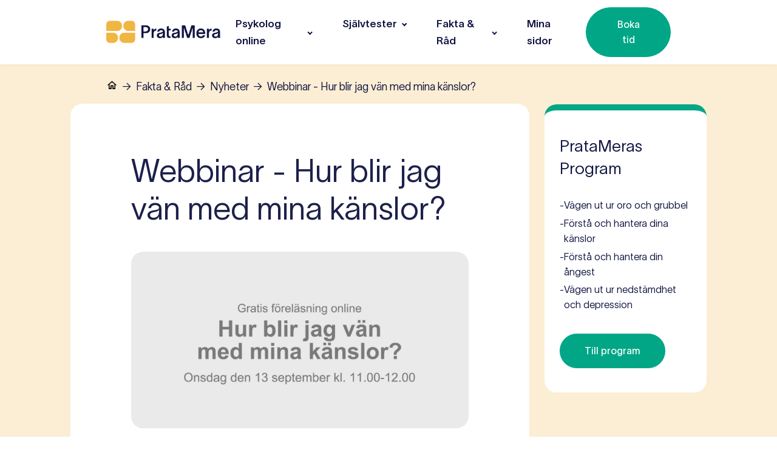

--- FILE ---
content_type: text/html; charset=UTF-8
request_url: https://www.pratamera.nu/fakta-och-rad/nyheter/webbinar-hur-blir-jag-van-med-mina-kanslor/
body_size: 18551
content:
<!DOCTYPE html>
<html lang="sv-SE" prefix="og: https://ogp.me/ns#" >
<head>
<meta charset="UTF-8">
<meta name="viewport" content="width=device-width, initial-scale=1.0">
<!-- WP_HEAD() START -->
<link rel="preload" as="style" href="https://fonts.googleapis.com/css?family=twklausanne-250:100,200,300,400,500,600,700,800,900|twklausanne-250:100,200,300,400,500,600,700,800,900|twklausanne-550:100,200,300,400,500,600,700,800,900|twklausanne-250:100,200,300,400,500,600,700,800,900|twklausanne-400:100,200,300,400,500,600,700,800,900|twklausanne-600:100,200,300,400,500,600,700,800,900|twklausanne-500:100,200,300,400,500,600,700,800,900" >
<link rel="stylesheet" href="https://fonts.googleapis.com/css?family=twklausanne-250:100,200,300,400,500,600,700,800,900|twklausanne-250:100,200,300,400,500,600,700,800,900|twklausanne-550:100,200,300,400,500,600,700,800,900|twklausanne-250:100,200,300,400,500,600,700,800,900|twklausanne-400:100,200,300,400,500,600,700,800,900|twklausanne-600:100,200,300,400,500,600,700,800,900|twklausanne-500:100,200,300,400,500,600,700,800,900">

<!-- Sökmotoroptimering av Rank Math – https://rankmath.com/ -->
<title>Webbinar - Hur blir jag vän med mina känslor? - Träffa psykolog online</title>
<meta name="description" content="Välkommen till vårt webbinarium om psykisk ohälsa – som denna gång handlar om känslor. Föreläsningen leds av vår legitimerade psykoterapeut Kristina Nygaard som bland annat kommer att prata om hur vi kan förstå och ta bättre hand om våra känslor samt hur kan vi ta reda på om våra känslor är en resurs eller ett hinder. Du kommer även få råd om strategier för att må bättre, hur du som anhörig kan stötta och vilken hjälp som finns att få."/>
<meta name="robots" content="follow, index, max-snippet:-1, max-video-preview:-1, max-image-preview:large"/>
<link rel="canonical" href="https://www.pratamera.nu/fakta-och-rad/nyheter/webbinar-hur-blir-jag-van-med-mina-kanslor/" />
<meta property="og:locale" content="sv_SE" />
<meta property="og:type" content="article" />
<meta property="og:title" content="Webbinar - Hur blir jag vän med mina känslor? - Träffa psykolog online" />
<meta property="og:description" content="Välkommen till vårt webbinarium om psykisk ohälsa – som denna gång handlar om känslor. Föreläsningen leds av vår legitimerade psykoterapeut Kristina Nygaard som bland annat kommer att prata om hur vi kan förstå och ta bättre hand om våra känslor samt hur kan vi ta reda på om våra känslor är en resurs eller ett hinder. Du kommer även få råd om strategier för att må bättre, hur du som anhörig kan stötta och vilken hjälp som finns att få." />
<meta property="og:url" content="https://www.pratamera.nu/fakta-och-rad/nyheter/webbinar-hur-blir-jag-van-med-mina-kanslor/" />
<meta property="og:site_name" content="Pratamera.nu" />
<meta property="article:tag" content="föreläsning" />
<meta property="article:tag" content="psykisk hälsa" />
<meta property="article:tag" content="Psykolog" />
<meta property="article:tag" content="psykolog-online" />
<meta property="article:tag" content="Tips" />
<meta property="article:tag" content="webbinar" />
<meta property="article:section" content="Nyheter" />
<meta property="og:updated_time" content="2023-09-08T14:39:46+02:00" />
<meta property="og:image" content="https://www.pratamera.nu/wp-content/uploads/2023/09/pratamera_webinar-13-sept_fb_ad_01-kopiera-1024x536.jpg" />
<meta property="og:image:secure_url" content="https://www.pratamera.nu/wp-content/uploads/2023/09/pratamera_webinar-13-sept_fb_ad_01-kopiera-1024x536.jpg" />
<meta property="og:image:width" content="1024" />
<meta property="og:image:height" content="536" />
<meta property="og:image:alt" content="Hur blir jag vän med mina känslor? Föreläsning 13 sept 2023" />
<meta property="og:image:type" content="image/jpeg" />
<meta property="article:published_time" content="2023-09-08T14:11:58+02:00" />
<meta property="article:modified_time" content="2023-09-08T14:39:46+02:00" />
<meta name="twitter:card" content="summary_large_image" />
<meta name="twitter:title" content="Webbinar - Hur blir jag vän med mina känslor? - Träffa psykolog online" />
<meta name="twitter:description" content="Välkommen till vårt webbinarium om psykisk ohälsa – som denna gång handlar om känslor. Föreläsningen leds av vår legitimerade psykoterapeut Kristina Nygaard som bland annat kommer att prata om hur vi kan förstå och ta bättre hand om våra känslor samt hur kan vi ta reda på om våra känslor är en resurs eller ett hinder. Du kommer även få råd om strategier för att må bättre, hur du som anhörig kan stötta och vilken hjälp som finns att få." />
<meta name="twitter:image" content="https://www.pratamera.nu/wp-content/uploads/2023/09/pratamera_webinar-13-sept_fb_ad_01-kopiera-1024x536.jpg" />
<meta name="twitter:label1" content="Skriven av" />
<meta name="twitter:data1" content="PrataMera" />
<meta name="twitter:label2" content="Lästid" />
<meta name="twitter:data2" content="Mindre än en minut" />
<script type="application/ld+json" class="rank-math-schema">{"@context":"https://schema.org","@graph":[{"@type":"Organization","@id":"https://www.pratamera.nu/#organization","name":"Traffa psykolog online","url":"https://www.pratamera.nu","logo":{"@type":"ImageObject","@id":"https://www.pratamera.nu/#logo","url":"http://www.pratamera.nu/wp-content/uploads/2023/01/pratamera.nu_payofftest.webp","contentUrl":"http://www.pratamera.nu/wp-content/uploads/2023/01/pratamera.nu_payofftest.webp","caption":"Pratamera.nu","inLanguage":"sv-SE","width":"252","height":"160"}},{"@type":"WebSite","@id":"https://www.pratamera.nu/#website","url":"https://www.pratamera.nu","name":"Pratamera.nu","publisher":{"@id":"https://www.pratamera.nu/#organization"},"inLanguage":"sv-SE"},{"@type":"ImageObject","@id":"https://www.pratamera.nu/wp-content/uploads/2023/09/pratamera_webinar-13-sept_fb_ad_01-kopiera.jpg","url":"https://www.pratamera.nu/wp-content/uploads/2023/09/pratamera_webinar-13-sept_fb_ad_01-kopiera.jpg","width":"2400","height":"1256","caption":"Hur blir jag v\u00e4n med mina k\u00e4nslor? F\u00f6rel\u00e4sning 13 sept 2023","inLanguage":"sv-SE"},{"@type":"BreadcrumbList","@id":"https://www.pratamera.nu/fakta-och-rad/nyheter/webbinar-hur-blir-jag-van-med-mina-kanslor/#breadcrumb","itemListElement":[{"@type":"ListItem","position":"1","item":{"@id":"https://www.pratamera.nu","name":"Home"}},{"@type":"ListItem","position":"2","item":{"@id":"https://www.pratamera.nu/./fakta-och-rad/","name":"Fakta &amp; R\u00e5d"}},{"@type":"ListItem","position":"3","item":{"@id":"https://www.pratamera.nu/./fakta-och-rad/nyheter/","name":"Nyheter"}},{"@type":"ListItem","position":"4","item":{"@id":"https://www.pratamera.nu/fakta-och-rad/nyheter/webbinar-hur-blir-jag-van-med-mina-kanslor/","name":"Webbinar - Hur blir jag v\u00e4n med mina k\u00e4nslor?"}}]},{"@type":"WebPage","@id":"https://www.pratamera.nu/fakta-och-rad/nyheter/webbinar-hur-blir-jag-van-med-mina-kanslor/#webpage","url":"https://www.pratamera.nu/fakta-och-rad/nyheter/webbinar-hur-blir-jag-van-med-mina-kanslor/","name":"Webbinar - Hur blir jag v\u00e4n med mina k\u00e4nslor? - Tr\u00e4ffa psykolog online","datePublished":"2023-09-08T14:11:58+02:00","dateModified":"2023-09-08T14:39:46+02:00","isPartOf":{"@id":"https://www.pratamera.nu/#website"},"primaryImageOfPage":{"@id":"https://www.pratamera.nu/wp-content/uploads/2023/09/pratamera_webinar-13-sept_fb_ad_01-kopiera.jpg"},"inLanguage":"sv-SE","breadcrumb":{"@id":"https://www.pratamera.nu/fakta-och-rad/nyheter/webbinar-hur-blir-jag-van-med-mina-kanslor/#breadcrumb"}},{"@type":"Person","@id":"https://www.pratamera.nu/author/pratamera/","name":"PrataMera","url":"https://www.pratamera.nu/author/pratamera/","image":{"@type":"ImageObject","@id":"https://secure.gravatar.com/avatar/a3276c34614dd64ea2e64b8297ff8ab7?s=96&amp;d=mm&amp;r=g","url":"https://secure.gravatar.com/avatar/a3276c34614dd64ea2e64b8297ff8ab7?s=96&amp;d=mm&amp;r=g","caption":"PrataMera","inLanguage":"sv-SE"},"worksFor":{"@id":"https://www.pratamera.nu/#organization"}},{"@type":"BlogPosting","headline":"Webbinar - Hur blir jag v\u00e4n med mina k\u00e4nslor? - Tr\u00e4ffa psykolog online","keywords":"Webbinar - Hur blir jag v\u00e4n med mina k\u00e4nslor?","datePublished":"2023-09-08T14:11:58+02:00","dateModified":"2023-09-08T14:39:46+02:00","articleSection":"Nyheter","author":{"@id":"https://www.pratamera.nu/author/pratamera/","name":"PrataMera"},"publisher":{"@id":"https://www.pratamera.nu/#organization"},"description":"V\u00e4lkommen till v\u00e5rt webbinarium om psykisk oh\u00e4lsa \u2013 som denna g\u00e5ng handlar om k\u00e4nslor. F\u00f6rel\u00e4sningen leds av v\u00e5r legitimerade psykoterapeut Kristina Nygaard som bland annat kommer att prata om hur vi kan f\u00f6rst\u00e5 och ta b\u00e4ttre hand om v\u00e5ra k\u00e4nslor samt hur kan vi ta reda p\u00e5 om v\u00e5ra k\u00e4nslor \u00e4r en resurs eller ett hinder. Du kommer \u00e4ven f\u00e5 r\u00e5d om strategier f\u00f6r att m\u00e5 b\u00e4ttre, hur du som anh\u00f6rig kan st\u00f6tta och vilken hj\u00e4lp som finns att f\u00e5.","name":"Webbinar - Hur blir jag v\u00e4n med mina k\u00e4nslor? - Tr\u00e4ffa psykolog online","@id":"https://www.pratamera.nu/fakta-och-rad/nyheter/webbinar-hur-blir-jag-van-med-mina-kanslor/#richSnippet","isPartOf":{"@id":"https://www.pratamera.nu/fakta-och-rad/nyheter/webbinar-hur-blir-jag-van-med-mina-kanslor/#webpage"},"image":{"@id":"https://www.pratamera.nu/wp-content/uploads/2023/09/pratamera_webinar-13-sept_fb_ad_01-kopiera.jpg"},"inLanguage":"sv-SE","mainEntityOfPage":{"@id":"https://www.pratamera.nu/fakta-och-rad/nyheter/webbinar-hur-blir-jag-van-med-mina-kanslor/#webpage"}}]}</script>
<!-- /Rank Math SEO-tillägg för WordPress -->

<link rel="alternate" type="application/rss+xml" title="Träffa psykolog online &raquo; Kommentarsflöde för Webbinar - Hur blir jag vän med mina känslor?" href="https://www.pratamera.nu/fakta-och-rad/nyheter/webbinar-hur-blir-jag-van-med-mina-kanslor/feed/" />
<style id='qsm-quiz-style-inline-css' type='text/css'>


</style>
<style id='rank-math-toc-block-style-inline-css' type='text/css'>
.wp-block-rank-math-toc-block nav ol{counter-reset:item}.wp-block-rank-math-toc-block nav ol li{display:block}.wp-block-rank-math-toc-block nav ol li:before{content:counters(item, ".") ". ";counter-increment:item}

</style>
<style id='global-styles-inline-css' type='text/css'>
body{--wp--preset--color--black: #000000;--wp--preset--color--cyan-bluish-gray: #abb8c3;--wp--preset--color--white: #ffffff;--wp--preset--color--pale-pink: #f78da7;--wp--preset--color--vivid-red: #cf2e2e;--wp--preset--color--luminous-vivid-orange: #ff6900;--wp--preset--color--luminous-vivid-amber: #fcb900;--wp--preset--color--light-green-cyan: #7bdcb5;--wp--preset--color--vivid-green-cyan: #00d084;--wp--preset--color--pale-cyan-blue: #8ed1fc;--wp--preset--color--vivid-cyan-blue: #0693e3;--wp--preset--color--vivid-purple: #9b51e0;--wp--preset--gradient--vivid-cyan-blue-to-vivid-purple: linear-gradient(135deg,rgba(6,147,227,1) 0%,rgb(155,81,224) 100%);--wp--preset--gradient--light-green-cyan-to-vivid-green-cyan: linear-gradient(135deg,rgb(122,220,180) 0%,rgb(0,208,130) 100%);--wp--preset--gradient--luminous-vivid-amber-to-luminous-vivid-orange: linear-gradient(135deg,rgba(252,185,0,1) 0%,rgba(255,105,0,1) 100%);--wp--preset--gradient--luminous-vivid-orange-to-vivid-red: linear-gradient(135deg,rgba(255,105,0,1) 0%,rgb(207,46,46) 100%);--wp--preset--gradient--very-light-gray-to-cyan-bluish-gray: linear-gradient(135deg,rgb(238,238,238) 0%,rgb(169,184,195) 100%);--wp--preset--gradient--cool-to-warm-spectrum: linear-gradient(135deg,rgb(74,234,220) 0%,rgb(151,120,209) 20%,rgb(207,42,186) 40%,rgb(238,44,130) 60%,rgb(251,105,98) 80%,rgb(254,248,76) 100%);--wp--preset--gradient--blush-light-purple: linear-gradient(135deg,rgb(255,206,236) 0%,rgb(152,150,240) 100%);--wp--preset--gradient--blush-bordeaux: linear-gradient(135deg,rgb(254,205,165) 0%,rgb(254,45,45) 50%,rgb(107,0,62) 100%);--wp--preset--gradient--luminous-dusk: linear-gradient(135deg,rgb(255,203,112) 0%,rgb(199,81,192) 50%,rgb(65,88,208) 100%);--wp--preset--gradient--pale-ocean: linear-gradient(135deg,rgb(255,245,203) 0%,rgb(182,227,212) 50%,rgb(51,167,181) 100%);--wp--preset--gradient--electric-grass: linear-gradient(135deg,rgb(202,248,128) 0%,rgb(113,206,126) 100%);--wp--preset--gradient--midnight: linear-gradient(135deg,rgb(2,3,129) 0%,rgb(40,116,252) 100%);--wp--preset--font-size--small: 13px;--wp--preset--font-size--medium: 20px;--wp--preset--font-size--large: 36px;--wp--preset--font-size--x-large: 42px;--wp--preset--spacing--20: 0.44rem;--wp--preset--spacing--30: 0.67rem;--wp--preset--spacing--40: 1rem;--wp--preset--spacing--50: 1.5rem;--wp--preset--spacing--60: 2.25rem;--wp--preset--spacing--70: 3.38rem;--wp--preset--spacing--80: 5.06rem;--wp--preset--shadow--natural: 6px 6px 9px rgba(0, 0, 0, 0.2);--wp--preset--shadow--deep: 12px 12px 50px rgba(0, 0, 0, 0.4);--wp--preset--shadow--sharp: 6px 6px 0px rgba(0, 0, 0, 0.2);--wp--preset--shadow--outlined: 6px 6px 0px -3px rgba(255, 255, 255, 1), 6px 6px rgba(0, 0, 0, 1);--wp--preset--shadow--crisp: 6px 6px 0px rgba(0, 0, 0, 1);}:where(.is-layout-flex){gap: 0.5em;}:where(.is-layout-grid){gap: 0.5em;}body .is-layout-flex{display: flex;}body .is-layout-flex{flex-wrap: wrap;align-items: center;}body .is-layout-flex > *{margin: 0;}body .is-layout-grid{display: grid;}body .is-layout-grid > *{margin: 0;}:where(.wp-block-columns.is-layout-flex){gap: 2em;}:where(.wp-block-columns.is-layout-grid){gap: 2em;}:where(.wp-block-post-template.is-layout-flex){gap: 1.25em;}:where(.wp-block-post-template.is-layout-grid){gap: 1.25em;}.has-black-color{color: var(--wp--preset--color--black) !important;}.has-cyan-bluish-gray-color{color: var(--wp--preset--color--cyan-bluish-gray) !important;}.has-white-color{color: var(--wp--preset--color--white) !important;}.has-pale-pink-color{color: var(--wp--preset--color--pale-pink) !important;}.has-vivid-red-color{color: var(--wp--preset--color--vivid-red) !important;}.has-luminous-vivid-orange-color{color: var(--wp--preset--color--luminous-vivid-orange) !important;}.has-luminous-vivid-amber-color{color: var(--wp--preset--color--luminous-vivid-amber) !important;}.has-light-green-cyan-color{color: var(--wp--preset--color--light-green-cyan) !important;}.has-vivid-green-cyan-color{color: var(--wp--preset--color--vivid-green-cyan) !important;}.has-pale-cyan-blue-color{color: var(--wp--preset--color--pale-cyan-blue) !important;}.has-vivid-cyan-blue-color{color: var(--wp--preset--color--vivid-cyan-blue) !important;}.has-vivid-purple-color{color: var(--wp--preset--color--vivid-purple) !important;}.has-black-background-color{background-color: var(--wp--preset--color--black) !important;}.has-cyan-bluish-gray-background-color{background-color: var(--wp--preset--color--cyan-bluish-gray) !important;}.has-white-background-color{background-color: var(--wp--preset--color--white) !important;}.has-pale-pink-background-color{background-color: var(--wp--preset--color--pale-pink) !important;}.has-vivid-red-background-color{background-color: var(--wp--preset--color--vivid-red) !important;}.has-luminous-vivid-orange-background-color{background-color: var(--wp--preset--color--luminous-vivid-orange) !important;}.has-luminous-vivid-amber-background-color{background-color: var(--wp--preset--color--luminous-vivid-amber) !important;}.has-light-green-cyan-background-color{background-color: var(--wp--preset--color--light-green-cyan) !important;}.has-vivid-green-cyan-background-color{background-color: var(--wp--preset--color--vivid-green-cyan) !important;}.has-pale-cyan-blue-background-color{background-color: var(--wp--preset--color--pale-cyan-blue) !important;}.has-vivid-cyan-blue-background-color{background-color: var(--wp--preset--color--vivid-cyan-blue) !important;}.has-vivid-purple-background-color{background-color: var(--wp--preset--color--vivid-purple) !important;}.has-black-border-color{border-color: var(--wp--preset--color--black) !important;}.has-cyan-bluish-gray-border-color{border-color: var(--wp--preset--color--cyan-bluish-gray) !important;}.has-white-border-color{border-color: var(--wp--preset--color--white) !important;}.has-pale-pink-border-color{border-color: var(--wp--preset--color--pale-pink) !important;}.has-vivid-red-border-color{border-color: var(--wp--preset--color--vivid-red) !important;}.has-luminous-vivid-orange-border-color{border-color: var(--wp--preset--color--luminous-vivid-orange) !important;}.has-luminous-vivid-amber-border-color{border-color: var(--wp--preset--color--luminous-vivid-amber) !important;}.has-light-green-cyan-border-color{border-color: var(--wp--preset--color--light-green-cyan) !important;}.has-vivid-green-cyan-border-color{border-color: var(--wp--preset--color--vivid-green-cyan) !important;}.has-pale-cyan-blue-border-color{border-color: var(--wp--preset--color--pale-cyan-blue) !important;}.has-vivid-cyan-blue-border-color{border-color: var(--wp--preset--color--vivid-cyan-blue) !important;}.has-vivid-purple-border-color{border-color: var(--wp--preset--color--vivid-purple) !important;}.has-vivid-cyan-blue-to-vivid-purple-gradient-background{background: var(--wp--preset--gradient--vivid-cyan-blue-to-vivid-purple) !important;}.has-light-green-cyan-to-vivid-green-cyan-gradient-background{background: var(--wp--preset--gradient--light-green-cyan-to-vivid-green-cyan) !important;}.has-luminous-vivid-amber-to-luminous-vivid-orange-gradient-background{background: var(--wp--preset--gradient--luminous-vivid-amber-to-luminous-vivid-orange) !important;}.has-luminous-vivid-orange-to-vivid-red-gradient-background{background: var(--wp--preset--gradient--luminous-vivid-orange-to-vivid-red) !important;}.has-very-light-gray-to-cyan-bluish-gray-gradient-background{background: var(--wp--preset--gradient--very-light-gray-to-cyan-bluish-gray) !important;}.has-cool-to-warm-spectrum-gradient-background{background: var(--wp--preset--gradient--cool-to-warm-spectrum) !important;}.has-blush-light-purple-gradient-background{background: var(--wp--preset--gradient--blush-light-purple) !important;}.has-blush-bordeaux-gradient-background{background: var(--wp--preset--gradient--blush-bordeaux) !important;}.has-luminous-dusk-gradient-background{background: var(--wp--preset--gradient--luminous-dusk) !important;}.has-pale-ocean-gradient-background{background: var(--wp--preset--gradient--pale-ocean) !important;}.has-electric-grass-gradient-background{background: var(--wp--preset--gradient--electric-grass) !important;}.has-midnight-gradient-background{background: var(--wp--preset--gradient--midnight) !important;}.has-small-font-size{font-size: var(--wp--preset--font-size--small) !important;}.has-medium-font-size{font-size: var(--wp--preset--font-size--medium) !important;}.has-large-font-size{font-size: var(--wp--preset--font-size--large) !important;}.has-x-large-font-size{font-size: var(--wp--preset--font-size--x-large) !important;}
.wp-block-navigation a:where(:not(.wp-element-button)){color: inherit;}
:where(.wp-block-post-template.is-layout-flex){gap: 1.25em;}:where(.wp-block-post-template.is-layout-grid){gap: 1.25em;}
:where(.wp-block-columns.is-layout-flex){gap: 2em;}:where(.wp-block-columns.is-layout-grid){gap: 2em;}
.wp-block-pullquote{font-size: 1.5em;line-height: 1.6;}
</style>
<link rel='stylesheet' id='oxygen-css' href='https://www.pratamera.nu/wp-content/plugins/oxygen/component-framework/oxygen.css?ver=4.8.3' type='text/css' media='all' />
<link rel='stylesheet' id='uaf_client_css-css' href='https://www.pratamera.nu/wp-content/uploads/useanyfont/uaf.css?ver=1719468898' type='text/css' media='all' />
<script type="text/javascript" src="https://www.pratamera.nu/wp-includes/js/jquery/jquery.min.js?ver=3.7.1" id="jquery-core-js"></script>
<link rel="https://api.w.org/" href="https://www.pratamera.nu/wp-json/" /><link rel="alternate" type="application/json" href="https://www.pratamera.nu/wp-json/wp/v2/posts/3291" /><link rel="EditURI" type="application/rsd+xml" title="RSD" href="https://www.pratamera.nu/xmlrpc.php?rsd" />
<meta name="generator" content="WordPress 6.5.5" />
<link rel='shortlink' href='https://www.pratamera.nu/?p=3291' />
<link rel="alternate" type="application/json+oembed" href="https://www.pratamera.nu/wp-json/oembed/1.0/embed?url=https%3A%2F%2Fwww.pratamera.nu%2Ffakta-och-rad%2Fnyheter%2Fwebbinar-hur-blir-jag-van-med-mina-kanslor%2F" />
<link rel="alternate" type="text/xml+oembed" href="https://www.pratamera.nu/wp-json/oembed/1.0/embed?url=https%3A%2F%2Fwww.pratamera.nu%2Ffakta-och-rad%2Fnyheter%2Fwebbinar-hur-blir-jag-van-med-mina-kanslor%2F&#038;format=xml" />
<script rel="preconnect" id="Cookiebot" src="https://consent.cookiebot.com/uc.js" data-cbid="09d9c145-d888-4538-8432-c5b7b2d8e88f" data-blockingmode="manual" type="text/javascript" defer ></script>
<!-- Google Tag Manager -->
<script defer>(function(w,d,s,l,i){w[l]=w[l]||[];w[l].push({'gtm.start':
new Date().getTime(),event:'gtm.js'});var f=d.getElementsByTagName(s)[0],
j=d.createElement(s),dl=l!='dataLayer'?'&l='+l:'';j.async=true;j.src=
'https://www.googletagmanager.com/gtm.js?id='+i+dl;f.parentNode.insertBefore(j,f);
})(window,document,'script','dataLayer','GTM-5GG7FXC');</script>
<!-- End Google Tag Manager -->

<!-- Hotjar Tracking Code for https://www.pratamera.nu/ -->
<script defer>
    (function(h,o,t,j,a,r){
        h.hj=h.hj||function(){(h.hj.q=h.hj.q||[]).push(arguments)};
        h._hjSettings={hjid:3639838,hjsv:6};
        a=o.getElementsByTagName('head')[0];
        r=o.createElement('script');r.async=1;http://twitter.com/share?text=This%20is%20Best%20header%20and%20footer%20code%20JS%20and%20CSS%20insert%20plugin%20without%20touching%20theme%20files;url=https://wordpress.org/plugins/wp-headers-and-footers/
        r.src=t+h._hjSettings.hjid+j+h._hjSettings.hjsv;
        a.appendChild(r);
    })(window,document,'https://static.hotjar.com/c/hotjar-','.js?sv=');
</script>
	<link rel="icon" href="https://www.pratamera.nu/wp-content/uploads/2023/04/cropped-pratamera_favicon_512x512px-32x32.png" sizes="32x32" type="image/x-icon"/>
	<link rel="icon" href="https://www.pratamera.nu/wp-content/uploads/2023/04/cropped-pratamera_favicon_512x512px-192x192.png" sizes="192x192" type="image/x-icon"/>
	<link rel="apple-touch-icon" href="https://www.pratamera.nu/wp-content/uploads/2023/04/cropped-pratamera_favicon_512x512px-180x180.png" type="image/x-icon"/>
	<meta name="msapplication-TileImage" content="https://www.pratamera.nu/wp-content/uploads/2023/04/cropped-pratamera_favicon_512x512px-270x270.png" type="image/x-icon"/><nav aria-label="breadcrumbs" class="rank-math-breadcrumb"><p><a href="https://www.pratamera.nu">Home</a><span class="separator"> &rarr; </span><a href="https://www.pratamera.nu/./fakta-och-rad/">Fakta &amp; Råd</a><span class="separator"> &rarr; </span><a href="https://www.pratamera.nu/./fakta-och-rad/nyheter/">Nyheter</a><span class="separator"> &rarr; </span><span class="last">Webbinar - Hur blir jag vän med mina känslor?</span></p></nav>		<style type="text/css" id="wp-custom-css">
			#_rich_text-43-46 ul {
    margin-top: 0;
}
	.team_section img {
    border-radius: 50px !important;
}
.article_single_left img, .detail-article img {
    border-radius: 30px;
}
.progamm_list img {
    border-radius: 50px;
}
.team_section img {
    border-radius: 50px;
}
header#_header-3-11 {
    border-bottom-width: 0px;
}
.page-id-107 .page-hero-section .ct-section-inner-wrap {
    padding-bottom: 0 !important;
}
ol li{
	padding:5px 0;
}
ol{
	padding-left:20px;
}
ul{
	padding-left:17px;
}
ul.hero-section-listing, ul.custom-listing {
    list-style: none;
    position: relative;
    padding-left: 17px;
	font-family:'twklausanne-250';
}
ul.hero-section-listing li:before {
    content: '✓';
    position: absolute;
    left: 0;
    color: #f1bf6e;
		font-family: 'twklausanne-600';
    font-weight: 600;
}

ul.custom-listing li:before {
    content: '✓';
    position: absolute;
    left: 0;
    font-family: 'twklausanne-500';
    font-weight: 600;
    font-size: 15px;
}
.oxy-easy-posts-pages{display:none;}
.single.single-post h3 {
    padding: 15px 0 15px 0;
}
.single.single-post #div_block-33-8 ul li{
	padding:20px 0;
}
.single.single-post .ct-inner-content a {
    color: #00A686;
}
.programe-detail-list ul li {
    padding: 5px;
}
.programe-detail-list ul li strong {
    margin-right: 5px;
}
.oxy-rich-text ul {
	display: flex;
	flex-direction: column;
	gap: 3px;
}
._fakta_oxyrich .oxy-rich-text ul {
	gap: 5px;
}
 ul.fakta-list li {
	padding-bottom: 10px;
}
.programe-detail-list-custom {
	padding-left: 0;
	list-style: none;
	gap: 15px !important;
}
.programe-detail-list-custom li {
	display: inline-flex;
	gap: 15px;
}
.programe-detail-list-custom li strong {
	flex: 0 0 auto;
}
.qsm-page .quiz_section .mlw_qmn_new_question {
	font-family: 'twklausanne-250';
	font-weight: 400;
	color: #101441;
	margin-bottom: 15px;
	font-size: 1.8rem;
	display: block;
	text-align: center;
}

.qmn_mc_answer_wrap {
	display: block;
	margin: 5px 0;
	max-width: 25%;
	padding: 0 10px;
}
 .qsm-quiz-container input[type="radio"] + label::before {
	width: 44px;
	height: 44px;
	content: "";
	background-color: #CFEEE8;
	display: block;
	border-radius: 50%;
	top: 0;
	left: 0;
	position: absolute;
	right: 0;
	margin: auto;
}
body .quiz_section .qmn_radio_answers label, body .quiz_section .qmn_check_answers label, body .quiz_section .qmn_accept_answers label {
	position: relative;
	padding-top: 60px;
	color: #101441;
	font-size: 1rem;
	font-family: 'twklausanne-250';
	max-width: 100%;
	min-width: 44px;
	display: block;
	margin: 0;
	text-align: center;
}

.qsm-quiz-container input[type="radio"] + label::after {
	width: 28px;
	height: 28px;
	content: "";
	background-color: #00A686;
	display: block;
	border-radius: 50%;
	position: absolute;
	top: 8px;
	left: 8px;
	transition: all ease 0.3s;
	transform: scale(0);
	margin: auto;
  right: 8px;
}

.qsm-quiz-container input[type="radio"]:checked + label::after {
	transform: scale(1);
}

.qsm-quiz-container select, .qsm-quiz-container input[type="checkbox"], .qsm-quiz-container input[type="radio"] {
	width: 0;
	height: 0;
	overflow: hidden;
	appearance: none;
}
.qmn_radio_answers {
	display: flex;
	flex-wrap: wrap;
	justify-content: center;
	margin-top: 3rem;
	box-sizing: border-box;
	align-items: flex-start;
}

body .qsm-quiz-container.qmn_quiz_container .mlw_qmn_quiz_link {
	font-size: 0;
	width: 70px;
	height: 50px;
	padding: 0;
	background-color: #fff !important;
	border: 1px solid #101441;
	position: relative;
	box-shadow: none;
	min-width: 0;
}

body .pages_count, 
body .qsm-page .pages_count, 
body .quiz_section .pages_count {
	display: none;
}

.qsm-quiz-container .qmn_pagination {
	padding: 0;
	margin-bottom: 0;
	margin-top: 1.5rem;
	display: flex;
	justify-content: center;
	gap: 5px;
}
body .quiz_section {
	padding-top: 0;
}
body .qsm-quiz-container.qmn_quiz_container .qsm-next::after {
    background-image: url("/wp-content/uploads/2023/02/arrow-right.svg");
    content: "";
    position: absolute;
    top: 0;
    left: 0;
    width: 100%;
    height: 100%;
    background-repeat: no-repeat;
    background-position: center;
    background-size: 30px auto;
}
body .qsm-quiz-container.qmn_quiz_container .qsm-previous::after {
    background-image: url("/wp-content/uploads/2023/02/arrow-right.svg");
    content: "";
    position: absolute;
    top: 0;
    left: 0;
    width: 100%;
    height: 100%;
    background-repeat: no-repeat;
    background-position: center;
    background-size: 30px auto;
	transform: scale(-1);
}

body .qsm-quiz-form .qmn_error .qmn_radio_answers, 
body .qsm-quiz-form .qmn_error .qmn_check_answers, 
body .qsm-quiz-form .qmn_error .qmn_accept_answers {
	background-color: transparent;
	border: none;
	padding: 0;
}
#mlw_error_message_bottom,
body .qsm-quiz-form .qmn_error::after{
	display: none;
}
.qmn_error_message {
	border: none;
	text-align: center;
	margin-left: auto;
	margin-right: auto;
	font-size: 14px;
}

.mlw_qmn_question {
	display: flex;
	flex-wrap: wrap;
	gap: 2rem;
	text-align: center;
	justify-content: center;
	align-items: center;
}
.qmn_question_answer .mlw_qmn_question span {
	color: #101441;
	display: flex;
	flex-direction: column;
	text-align: center;
	padding: 0;
	margin: 0;
	font-size: 1.2rem;
}
.mlw_qmn_question {
	display: flex;
	flex-wrap: wrap;
	gap: 2rem;
	text-align: center;
	justify-content: center;
	align-items: center;
}
.mlw_qmn_question b {
	font-family: 'twklausanne-250';
	font-weight: 400;
	color: #101441;
	margin-bottom: 15px;
	font-size: 1.5rem;
	display: block;
	text-align: center;
	width: 100%;
}
.mlw_qmn_question .span::before {
	display: block;
	position: static;
}
body .qsm-quiz-container.qmn_quiz_container .qsm-submit-btn, body .qsm-quiz-container.qmn_quiz_container .qsm_retake_button {
	height: 50px;
	background-color: #2ca387 !important;
	border: none;
	font-family: 'twklausanne-600';
	font-size: 14px;
	font-weight: 500;
	letter-spacing: 0.8px;
	border-radius: 30px;
}
body .qsm-quiz-container.qmn_quiz_container .qsm_retake_button {
	margin-left: auto;
	margin-right: auto;
	display: block;
}
.qsm-results-page {
	font-family: 'twklausanne-250';
	font-weight: 400;
	color: #2ca387;
	margin-bottom: 15px;
	font-size: 1.7rem;
	display: block;
	text-align: center;
}
body .qsm-results-page .qmn_question_answer.qsm-add-border-bottom {
	border-color: #e4e4e4;
}
.qmn_question_answer .mlw_qmn_question span::before {
	position: static;
}
.mlw_qmn_question br {
	display: none;
}
.fakta-list a, .oxy-rich-text a{color:#00A686;}



body .qsm-quiz-container.qmn_quiz_container .mlw_qmn_quiz_link {
  border-radius: 30px;
}

/*Breadcrumb css*/
body{position:relative;}
nav.rank-math-breadcrumb a:first-child{font-size:0;}
nav.rank-math-breadcrumb a:first-child::before{
	background-image: url(https://www.pratamera.nu/wp-content/uploads/2023/03/home-icon.webp);
	background-repeat: no-repeat;
    background-size: 100%;
    width: 19px;
    height: 21px;
    content: " ";
    display: inline-block;
    background-position: 0px 3px; 
}
nav.rank-math-breadcrumb {
    font-size: 18px;
    font-weight: 400;
    font-family: 'twklausanne-250';
    color: #101441;
	position: absolute;
    top: 0.1%;   
		left: 0;   
    margin-left: auto;
    margin-right: auto;
		max-width:1120px;
		padding-left:175px;
		padding-right:20px;
}
nav.rank-math-breadcrumb a {
    color: #101441;
}
body.home .ct-inner-content .ct-section:first-child {
    padding-top: 0;
}
.ct-inner-content .ct-section:first-child, .ct-section:first-child {
    padding-top: 30px;
}

nav.rank-math-breadcrumb span.separator {
    padding: 0 3px;
}
/*Breadcrumb css*/

.single.single-post .ct-inner-content a.ct-link-button {
    color: #ffffff;
}

.footer-bottom-menu ul li {
    padding: 0 11px;
    border-left: 2px solid #101441;
    line-height: 12px;
}

div#top-drift-message .oxy-header-center {
    display: unset !important;
}

.sa_fungerar_list .oxel_iconlist__row:not(.ct-section):not(.oxy-easy-posts) {
    align-items: baseline !important;
}

.single-post .program_list li a.program-appointment {   
    padding: 3px 10px;   
    border-radius: 50px;
    max-height: 27px;
		min-height: 27px;
		font-size:16px;
}
form.js-cm-form button{
	border: unset !important;
}
form.js-cm-form.nyhetsbrev input[type="email"] {
    border-bottom: 1px solid #101441 !important;  
    height: unset !important;
    border-radius: unset !important;
}

form.js-cm-form input[type="email"]{
	border: unset !important;
	height:44px !important;
	border-radius: 30px 0px 0px 30px !important;
}
.single-post .ct-section-inner-wrap {
	/*padding-top: 0;*/
}
.cta_custom_button{display:none;}

@media (max-width:767px){
	
.cta_custom_button{display:block;}

.sticky-cta-btn {
    position: fixed;
    bottom: 20px;
    left: 0;
    right: 0;
    margin: 0 20px;
}
.spacer {
    padding-bottom: 70px;
}
.sticky-cta-btn a {
    display: block;
}

.sticky-cta-btn a svg {
    fill: #fff;
    position: relative;
    top: 2px;
    margin-left: 10px;
}
.cta_custom_button.active + a.oxel_back_to_top_container {
    bottom: 82px;
}
}

@media only screen and (max-width: 480px) and (min-width: 320px)  {

	nav.rank-math-breadcrumb{		
		padding-left:30px !important;
		padding-right:30px;
	}
	
	.footer-bottom-menu ul li:first-child {
   
    border-left:0px solid #101441;
   
}

}

@media (max-width:520px){
	
	form.js-cm-form button {   
    width: auto !important;
	}
	.qmn_mc_answer_wrap{
		width:100%;
		max-width: 100%;
	}
body .qmn_mc_answer_wrap label.qsm-input-label {
    text-align: left;
    display: inline-block;
    width: auto;
    padding-top: 3px;
    padding-left: 48px;
}
.qsm-quiz-container input[type="radio"] + label::before , .qsm-quiz-container input[type="radio"] + label::after{
	margin:0;
}
.qsm-quiz-container .qmn_pagination{
	display:inline-block;
	padding:0px 15px;
}
body .qsm-quiz-container.qmn_quiz_container .mlw_qmn_quiz_link.mlw_custom_next{
	float:right;
}
}
@media only screen and (max-width: 992px) and (min-width: 767px)  {
#new_columns-25-50> .ct-div-block {
    max-width: 33.3% !important;
}
	nav.rank-math-breadcrumb{
		top:4.5%;			
		padding-left:70px;
		padding-right:70px;
	}
	.article_single_right {
    padding-left: 0 !important;
    padding-right: 0 !important;
}
}
@media only screen and (max-width: 1120px) and (min-width: 992px)  {

	nav.rank-math-breadcrumb{
		top:7%;			
		padding-left:70px;
		padding-right:70px;
	}
}
@media only screen and (max-width: 1349px) and (min-width: 992px)  {

		.team_section img {
	height: 270px;
    width: 100%;
    object-fit: cover;
    border-radius: 50px !important;
}
}
@media (min-width:1350px){
	.page-hero-section{
		max-width:1300px !important;
		padding-right: 40px!important; 
    padding-left: 40px!important;
	}
	.team_section img {
	height: 320px;
    width: 100%;
    object-fit: cover;
    border-radius: 50px !important;
}
}
@media (min-width:1450px){
.oxy-header-container, .page-hero-section, .ct-section-inner-wrap{
		max-width:1400px !important;
		padding-right: 40px!important; 
    padding-left: 40px!important;

	}
	nav.rank-math-breadcrumb{			
		max-width:1400px;
		padding-left:195px;
		padding-right:40px;
	}

}
@media (min-width:1650px){
 .oxy-header-container, .page-hero-section{
		max-width:1400px !important;
		padding-right: 40px!important; 
    padding-left: 40px!important;
	}
	nav.rank-math-breadcrumb{			
		/*max-width:1400px;
		padding-left:195px;
		padding-right:40px;*/
	
	max-width: 1400px;
	width: 100%;
	margin-left: auto;
	margin-right: auto;
	display: block;
	padding-right: 40px !important;
	padding-left: 40px !important;
	left: 0;
	right: 0;

	}
	
}

@media (max-width:1440px){
	.article_single_right.sticky {
    width: 25% !important;
    left: 63%;
}
}
@media (max-width:1366px){
	body .article_single_right.sticky {
    width: 25% !important;
    left: 67%;
}
}
@media (max-width:1280px){
	body .article_single_right.sticky {
    width: 27% !important;
    left: 67%;
}
}
@media (max-width:767px){
	
	.oxy-nav-menu.oxy-nav-menu-open .oxy-nav-menu-list .menu-item a{
		justify-content:left !important;
	}

	nav.rank-math-breadcrumb{
		top:4%;
		padding-left:40px;
		padding-right:40px;
		display:none;
	}
.single.single-post p, .page.page-id-12 .oxy-post-content{
	font-size:1rem;
}
	.single.single-post h3, .page.page-id-12 .oxy-post-title{
	font-size:	1.5rem !important;
}
	#_posts_grid-14-67 .oxy-post{
		padding:1em 0 !important;
	}
.qsm-page .quiz_section .mlw_qmn_new_question {
	font-size: 1.5rem;
}n
	.qsm-quiz-container input[type="radio"] + label::before {
	width: 34px;
	height: 34px;
}
.qsm-quiz-container input[type="radio"] + label::after {
	width: 18px;
	height: 18px;
}	
body .quiz_section .qmn_radio_answers label, body .quiz_section .qmn_check_answers label, body .quiz_section .qmn_accept_answers label {
	min-width: 34px;
	margin: 0;
	font-size: 1.1rem;
}
.qmn_radio_answers {
	gap: 1.2rem;
}	
	.qsm-results-page {

	font-size: 1.3rem;

}
	.mlw_qmn_question b {
	font-size: 1.3rem;
}
	
	.step-section .ct-new-columns {
max-width: 300px;
    margin-left: auto;
    margin-right: auto;
    position: relative;
    padding-left: 50px;
}
.step-section .ct-new-columns::after {
    content: "";
    position: absolute;
    left: 0;
    width: 1px;
    background-color: #101441;
    top: 0;
    bottom: 0;
    margin: 195px 0;
}
.step-section img + .ct-div-block {
    top: 60px  !important;
    position: relative !important;
    left: -80px  !important;
    z-index: 1;
}
	.article_single_right {
    padding-left: 0 !important;
    padding-right: 0 !important;
}
	
}

@media (max-width: 991px) {
	.oxy-nav-menu-responsive-dropdowns .oxy-nav-menu-list li  a {
    font-size: 26px !important;
    font-weight: 500 !important;
	}
	.oxy-nav-menu-responsive-dropdowns .oxy-nav-menu-list .sub-menu {
    padding-left: 24px !important;
	}
	.oxy-nav-menu-responsive-dropdowns .oxy-nav-menu-list .sub-menu li a {
    font-size: 20px !important;
		padding-top: 8px !important;
	}
}


/* css written on 24 Oct */

 .postid-3308 .boka_header_button,
.postid-3239 .boka_header_button,
.postid-3234 .boka_header_button,
.postid-1449 .boka_header_button,
.postid-1447 .boka_header_button,
.postid-1443 .boka_header_button,
.postid-1438 .boka_header_button,
.postid-1405 .boka_header_button,
.postid-1362 .boka_header_button,
.postid-1357 .boka_header_button,
.postid-1353 .boka_header_button,
.postid-1349 .boka_header_button,
.postid-1344 .boka_header_button,
.postid-1327 .boka_header_button,
.postid-1320 .boka_header_button {
display:none;
}


@media (min-width: 782px) {
  .stick {
    top: -1.6% !important;
    right: 15% !important;
    padding: 15px 40px !important;
}
}

@media (max-width: 767px){
.sticky-cta-btn a.selftest {
    display: none !important;
}
.sticky-cta-btn a.selftestresult {
    display: block;
}
}

/* 
@media only screen and (max-width: 781px) and (min-width: 600px)  {
  .stick {
    top: 5% !important;
}
} */

@media only screen and (max-width: 767px) and (min-width: 480px) {
a#link_button-136-3308 {
    right: 82px !important;
}
}

@media only screen and (max-width: 781px) and (min-width: 768px) {
a#link_button-136-3308 {
    right: 120px !important;
}
}

@media only screen and (max-width: 1500px) and (min-width: 1024px) {
.postid-3308 #_header_right-166-11,
.postid-3239 #_header_right-166-11,
.postid-3234 #_header_right-166-11,
.postid-1449 #_header_right-166-11,
.postid-1447 #_header_right-166-11,
.postid-1443 #_header_right-166-11,
.postid-1438 #_header_right-166-11,
.postid-1405 #_header_right-166-11 {
    margin-right: 22%;
}
}

@media only screen and (max-width: 1919px) and (min-width: 1501px) {
.postid-3308 #_header_right-166-11,
.postid-3239 #_header_right-166-11,
.postid-3234 #_header_right-166-11,
.postid-1449 #_header_right-166-11,
.postid-1447 #_header_right-166-11,
.postid-1443 #_header_right-166-11,
.postid-1438 #_header_right-166-11,
.postid-1405 #_header_right-166-11 {
    margin-right: 22%;
}
}

@media (min-width: 1920px) {
  .stick {
    right: 15.3% !important;
}
	.postid-3308 #_header_right-166-11,
.postid-3239 #_header_right-166-11,
.postid-3234 #_header_right-166-11,
.postid-1449 #_header_right-166-11,
.postid-1447 #_header_right-166-11,
.postid-1443 #_header_right-166-11,
.postid-1438 #_header_right-166-11,
.postid-1405 #_header_right-166-11 {
    margin-right: 15%;
}	
}		</style>
		<link rel='stylesheet' id='oxygen-cache-11-css' href='//www.pratamera.nu/wp-content/uploads/oxygen/css/11.css?cache=1728045528&#038;ver=6.5.5' type='text/css' media='all' />
<link rel='stylesheet' id='oxygen-cache-8-css' href='//www.pratamera.nu/wp-content/uploads/oxygen/css/8.css?cache=1683198441&#038;ver=6.5.5' type='text/css' media='all' />
<link rel='stylesheet' id='oxygen-universal-styles-css' href='//www.pratamera.nu/wp-content/uploads/oxygen/css/universal.css?cache=1728999445&#038;ver=6.5.5' type='text/css' media='all' />
<!-- END OF WP_HEAD() -->
</head>
<body class="post-template-default single single-post postid-3291 single-format-standard  wp-embed-responsive oxygen-body" >

<!-- Google Tag Manager (noscript) -->
<noscript><iframe src="https://www.googletagmanager.com/ns.html?id=GTM-5GG7FXC"
height="0" width="0" style="display:none;visibility:hidden"></iframe></noscript>
<!-- End Google Tag Manager (noscript) -->



						<header id="_header-3-11" class="oxy-header-wrapper oxy-sticky-header oxy-overlay-header oxy-header" ><div id="top-drift-message" class="oxygen-hide-in-overlay oxy-header-row" ><div class="oxy-header-container"><div id="_header_left-5-11" class="oxy-header-left" ></div><div id="_header_center-6-11" class="oxy-header-center" ><div id="code_block-159-11" class="ct-code-block drift_message_block" ></div></div><div id="_header_right-7-11" class="oxy-header-right" ></div></div></div><div id="_header_row-160-11" class="oxygen-hide-in-overlay oxy-header-row" ><div class="oxy-header-container"><div id="_header_left-161-11" class="oxy-header-left" ><a id="link-163-11" class="ct-link agencyb-logo" href="/" target="_self"  ><img  id="image-164-11" alt="" src="https://www.pratamera.nu/wp-content/uploads/2024/01/PrataMera_logo.png" class="ct-image"/></a></div><div id="_header_center-165-11" class="oxy-header-center" ></div><div id="_header_right-166-11" class="oxy-header-right" ><div id="div_block-167-11" class="ct-div-block" ><nav id="_nav_menu-168-11" class="oxy-nav-menu oxy-nav-menu-dropdowns oxy-nav-menu-dropdown-arrow oxy-nav-menu-responsive-dropdowns" ><div class='oxy-menu-toggle'><div class='oxy-nav-menu-hamburger-wrap'><div class='oxy-nav-menu-hamburger'><div class='oxy-nav-menu-hamburger-line'></div><div class='oxy-nav-menu-hamburger-line'></div><div class='oxy-nav-menu-hamburger-line'></div></div></div></div><div class="menu-primary-menu-container"><ul id="menu-primary-menu" class="oxy-nav-menu-list"><li id="menu-item-1490" class="menu-item menu-item-type-post_type menu-item-object-page menu-item-has-children menu-item-1490"><a href="https://www.pratamera.nu/psykolog-online/">Psykolog online</a>
<ul class="sub-menu">
	<li id="menu-item-1741" class="menu-item menu-item-type-post_type menu-item-object-page menu-item-1741"><a href="https://www.pratamera.nu/psykolog-online/sa-fungerar-det/">Så fungerar det</a></li>
	<li id="menu-item-1742" class="menu-item menu-item-type-post_type menu-item-object-page menu-item-1742"><a href="https://www.pratamera.nu/psykolog-online/for-dig-som-anhorig/">För dig som anhörig</a></li>
	<li id="menu-item-2602" class="menu-item menu-item-type-post_type menu-item-object-page menu-item-2602"><a href="https://www.pratamera.nu/om-akut/">Om det är akut</a></li>
</ul>
</li>
<li id="menu-item-3755" class="menu-item menu-item-type-post_type menu-item-object-page menu-item-has-children menu-item-3755"><a href="https://www.pratamera.nu/fakta-och-rad/sjalvtest/">Självtester</a>
<ul class="sub-menu">
	<li id="menu-item-3756" class="menu-item menu-item-type-post_type menu-item-object-post menu-item-3756"><a href="https://www.pratamera.nu/fakta-och-rad/sjalvtest/test-for-depression/">Depression</a></li>
	<li id="menu-item-3827" class="menu-item menu-item-type-post_type menu-item-object-post menu-item-3827"><a href="https://www.pratamera.nu/fakta-och-rad/sjalvtest/kanslor/">Känslor</a></li>
	<li id="menu-item-3757" class="menu-item menu-item-type-post_type menu-item-object-post menu-item-3757"><a href="https://www.pratamera.nu/fakta-och-rad/sjalvtest/testa-din-oro/">Oro</a></li>
	<li id="menu-item-3759" class="menu-item menu-item-type-post_type menu-item-object-post menu-item-3759"><a href="https://www.pratamera.nu/fakta-och-rad/sjalvtest/relationstest/">Relationstest</a></li>
	<li id="menu-item-3828" class="menu-item menu-item-type-post_type menu-item-object-post menu-item-3828"><a href="https://www.pratamera.nu/fakta-och-rad/sjalvtest/sjalvmedkansla/">Självmedkänsla</a></li>
	<li id="menu-item-3761" class="menu-item menu-item-type-post_type menu-item-object-post menu-item-3761"><a href="https://www.pratamera.nu/fakta-och-rad/sjalvtest/stresstest/">Stress</a></li>
	<li id="menu-item-3764" class="menu-item menu-item-type-post_type menu-item-object-post menu-item-3764"><a href="https://www.pratamera.nu/fakta-och-rad/sjalvtest/somntest/">Sömnbesvär</a></li>
	<li id="menu-item-3763" class="menu-item menu-item-type-post_type menu-item-object-post menu-item-3763"><a href="https://www.pratamera.nu/fakta-och-rad/sjalvtest/testa-hur-du-mar/">Välmående</a></li>
	<li id="menu-item-3765" class="menu-item menu-item-type-post_type menu-item-object-post menu-item-3765"><a href="https://www.pratamera.nu/fakta-och-rad/sjalvtest/test-for-angest/">Ångest</a></li>
</ul>
</li>
<li id="menu-item-1491" class="menu-item menu-item-type-post_type menu-item-object-page menu-item-has-children menu-item-1491"><a href="https://www.pratamera.nu/fakta-och-rad/">Fakta &amp; Råd</a>
<ul class="sub-menu">
	<li id="menu-item-3344" class="menu-item menu-item-type-post_type menu-item-object-page menu-item-3344"><a href="https://www.pratamera.nu/fakta-och-rad/nyheter/">Nyheter</a></li>
	<li id="menu-item-171" class="menu-item menu-item-type-post_type menu-item-object-page menu-item-171"><a href="https://www.pratamera.nu/fakta-och-rad/artiklar/">Artiklar</a></li>
	<li id="menu-item-1540" class="menu-item menu-item-type-post_type menu-item-object-page menu-item-1540"><a href="https://www.pratamera.nu/fakta-och-rad/vanliga-besvar/">Besvär</a></li>
	<li id="menu-item-342" class="menu-item menu-item-type-post_type menu-item-object-page menu-item-342"><a href="https://www.pratamera.nu/fakta-och-rad/forelasningar/">Föreläsningar</a></li>
	<li id="menu-item-3033" class="menu-item menu-item-type-post_type menu-item-object-page menu-item-3033"><a href="https://www.pratamera.nu/fakta-och-rad/pratamerapodden/">PrataMeraPodden</a></li>
	<li id="menu-item-1541" class="menu-item menu-item-type-post_type menu-item-object-page menu-item-1541"><a href="https://www.pratamera.nu/fakta-och-rad/sjalvtest/">Självtester</a></li>
	<li id="menu-item-2725" class="menu-item menu-item-type-post_type menu-item-object-page menu-item-2725"><a href="https://www.pratamera.nu/fakta-och-rad/sjalvhjalp/">Självhjälp</a></li>
</ul>
</li>
<li id="menu-item-81" class="menu-item menu-item-type-custom menu-item-object-custom menu-item-81"><a href="https://patient.nu/portal/start/7647bdc4-7fc6-11ea-931b-e655f4cb1c28?_ga=2.85746265.1980168962.1672725900-745963042.1672725900">Mina sidor</a></li>
</ul></div></nav><a id="link_button-169-11" class="ct-link-button boka_header_button" href="https://www.kry.se/psykologhjalp/"   >Boka tid</a></div></div></div></div><div id="_header_row-94-11" class="oxygen-only-show-in-overlay oxy-header-row" ><div class="oxy-header-container"><div id="_header_left-95-11" class="oxy-header-left" ><a id="link-96-11" class="ct-link agencyb-logo" href="/#hero" target="_self"  ><img  id="image-97-11" alt="Pratamera Logo" src="https://www.pratamera.nu/wp-content/uploads/2023/03/PrataMera_logo.svg" class="ct-image"/></a></div><div id="_header_center-98-11" class="oxy-header-center" ></div><div id="_header_right-99-11" class="oxy-header-right" ><div id="div_block-100-11" class="ct-div-block" ><nav id="_nav_menu-101-11" class="oxy-nav-menu" ><div class='oxy-menu-toggle'><div class='oxy-nav-menu-hamburger-wrap'><div class='oxy-nav-menu-hamburger'><div class='oxy-nav-menu-hamburger-line'></div><div class='oxy-nav-menu-hamburger-line'></div><div class='oxy-nav-menu-hamburger-line'></div></div></div></div><div class="menu-footer-bottom-container"><ul id="menu-footer-bottom" class="oxy-nav-menu-list"><li id="menu-item-1761" class="menu-item menu-item-type-custom menu-item-object-custom menu-item-1761"><a href="https://www.pratamera.nu/integritetspolicy/">Integritetspolicy</a></li>
<li id="menu-item-3009" class="menu-item menu-item-type-post_type menu-item-object-page menu-item-3009"><a href="https://www.pratamera.nu/bokningsvillkor/">Bokningsvillkor</a></li>
</ul></div></nav><a id="link_button-102-11" class="ct-link-button agencyb-outline-button" href="/#contact" target="_self"  >GET A QUOTE</a></div></div></div></div></header>
				<script type="text/javascript">
			jQuery(document).ready(function() {
				var selector = "#_header-3-11",
					scrollval = parseInt("0");
				if (!scrollval || scrollval < 1) {
											jQuery("body").css("margin-top", jQuery(selector).outerHeight());
						jQuery(selector).addClass("oxy-sticky-header-active");
									}
				else {
					var scrollTopOld = 0;
					jQuery(window).scroll(function() {
						if (!jQuery('body').hasClass('oxy-nav-menu-prevent-overflow')) {
							if (jQuery(this).scrollTop() > scrollval 
																) {
								if (
																		!jQuery(selector).hasClass("oxy-sticky-header-active")) {
									if (jQuery(selector).css('position')!='absolute') {
										jQuery("body").css("margin-top", jQuery(selector).outerHeight());
									}
									jQuery(selector)
										.addClass("oxy-sticky-header-active")
																			.addClass("oxy-sticky-header-fade-in");
																	}
							}
							else {
								jQuery(selector)
									.removeClass("oxy-sticky-header-fade-in")
									.removeClass("oxy-sticky-header-active");
								if (jQuery(selector).css('position')!='absolute') {
									jQuery("body").css("margin-top", "");
								}
							}
							scrollTopOld = jQuery(this).scrollTop();
						}
					})
				}
			});
		</script><section id="section-article-main" class=" ct-section" ><div class="ct-section-inner-wrap"><div id="new_columns_inner_sec" class="ct-new-columns" ><div id="div_block-33-8" class="ct-div-block article_single_left sticky detail-article" ><div id="div_block-51-8" class="ct-div-block" ><h1 id="headline-52-8" class="ct-headline"><span id="span-53-8" class="ct-span" >Webbinar - Hur blir jag vän med mina känslor?</span></h1></div><div id="div_block-36-8" class="ct-div-block" ><img  id="image-37-8" alt="Hur blir jag vän med mina känslor? Föreläsning 13 sept 2023" src="https://www.pratamera.nu/wp-content/uploads/2023/09/pratamera_webinar-13-sept_fb_ad_01-kopiera.jpg" class="ct-image" srcset="https://www.pratamera.nu/wp-content/uploads/2023/09/pratamera_webinar-13-sept_fb_ad_01-kopiera.jpg 2400w, https://www.pratamera.nu/wp-content/uploads/2023/09/pratamera_webinar-13-sept_fb_ad_01-kopiera-300x157.jpg 300w, https://www.pratamera.nu/wp-content/uploads/2023/09/pratamera_webinar-13-sept_fb_ad_01-kopiera-1024x536.jpg 1024w, https://www.pratamera.nu/wp-content/uploads/2023/09/pratamera_webinar-13-sept_fb_ad_01-kopiera-768x402.jpg 768w, https://www.pratamera.nu/wp-content/uploads/2023/09/pratamera_webinar-13-sept_fb_ad_01-kopiera-1536x804.jpg 1536w, https://www.pratamera.nu/wp-content/uploads/2023/09/pratamera_webinar-13-sept_fb_ad_01-kopiera-2048x1072.jpg 2048w" sizes="(max-width: 2400px) 100vw, 2400px" /></div><div id="div_block-42-8" class="ct-div-block" ><div id="text_block-43-8" class="ct-text-block" >PrataMera</div><div id="text_block-44-8" class="ct-text-block" ><span id="span-45-8" class="ct-span" ><a href="https://www.pratamera.nu/./fakta-och-rad/nyheter/" rel="tag">Nyheter</a></span></div><div id="text_block-46-8" class="ct-text-block" ><span id="span-47-8" class="ct-span" >2023-09-08</span></div></div><div id='inner_content-105-8' class='ct-inner-content'><div id="_rich_text-13-3291" class="oxy-rich-text" ><div id="bigmarker-conference-widget-containerf193f3705d6c"> </div><p><script src="https://www.bigmarker.com/widget/register_widget.js?club=pratamera-nu&conference=f193f3705d6c&widget_type=image_register&series_register=&upcoming_sub_title=Kommande%20webbinar&live_sub_title=Se%20v%C3%A5rt%20webbinar%20live%20nu&rec_sub_title=Titta%20p%C3%A5%20v%C3%A5rt%20webbinar&upcoming_button_text=Anm%C3%A4l%20dig%20h%C3%A4r&live_button_text=Anm%C3%A4l%20dig%20och%20titta%20h%C3%A4r&rec_button_text=Se%20v%C3%A5rt%20webbinar%20h%C3%A4r&link_to_channel=false&widget_width=50&widget_height=0&enable_iframe=false&background_color=ffffff&btext_color=2d374d&link_color=8CD7C8&ltext_color=2d374d&redirect_to_confirmation_page=1&widget_button_registered_content=&widget_webinar_descriptions=&widget_redirect_type=redirect&cid=029c34b88a25" type="text/javascript"></script> <a name="#top"></a> <b>Ett kostnadsfritt webbinarium från PrataMera</b></p><p><span data-contrast="none">Våra känslor är en viktig del för att vi ska fungera som människor. De finns där för att ge oss information och berättar om vi behöver agera på något i olika situationer. Men det här med känslor är inte alltid så enkelt, ibland är det svårt att veta vad som faktiskt är en sanning och vad som är en signal. Hur kan vi betrakta våra känslor som en resurs? Och hur kan vi veta om våra känslor istället för att hjälpa oss, blir ett hinder för att leva ett bra liv? </span><span data-ccp-props="{&quot;201341983&quot;:0,&quot;335559739&quot;:160,&quot;335559740&quot;:259}"> </span></p><p><span data-contrast="none"><strong>Onsdag den 13/9 kl. 11.00-12.00</strong> är du välkommen till vårt webbinarium om psykisk ohälsa – som denna gång handlar om känslor. Föreläsningen leds av vår legitimerade psykoterapeut Kristina Nygaard som bland annat kommer att prata om: </span><span data-contrast="auto"> </span><span data-ccp-props="{&quot;201341983&quot;:0,&quot;335559739&quot;:160,&quot;335559740&quot;:259}"> </span></p><ul><li data-leveltext="" data-font="Symbol" data-listid="1" data-list-defn-props="{&quot;335552541&quot;:1,&quot;335559684&quot;:-2,&quot;335559685&quot;:720,&quot;335559991&quot;:360,&quot;469769226&quot;:&quot;Symbol&quot;,&quot;469769242&quot;:[8226],&quot;469777803&quot;:&quot;left&quot;,&quot;469777804&quot;:&quot;&quot;,&quot;469777815&quot;:&quot;hybridMultilevel&quot;}" aria-setsize="-1" data-aria-posinset="1" data-aria-level="1"><span data-contrast="auto">Är mina känslor en resurs eller ett hinder?</span><span data-ccp-props="{&quot;134233117&quot;:false,&quot;134233118&quot;:false,&quot;201341983&quot;:0,&quot;335551550&quot;:1,&quot;335551620&quot;:1,&quot;335559685&quot;:720,&quot;335559737&quot;:0,&quot;335559738&quot;:0,&quot;335559739&quot;:160,&quot;335559740&quot;:259,&quot;335559991&quot;:360}"> </span></li><li data-leveltext="" data-font="Symbol" data-listid="1" data-list-defn-props="{&quot;335552541&quot;:1,&quot;335559684&quot;:-2,&quot;335559685&quot;:720,&quot;335559991&quot;:360,&quot;469769226&quot;:&quot;Symbol&quot;,&quot;469769242&quot;:[8226],&quot;469777803&quot;:&quot;left&quot;,&quot;469777804&quot;:&quot;&quot;,&quot;469777815&quot;:&quot;hybridMultilevel&quot;}" aria-setsize="-1" data-aria-posinset="2" data-aria-level="1"><span data-contrast="auto">Hur kan vi förstå våra känslor bättre?</span><span data-ccp-props="{&quot;134233117&quot;:false,&quot;134233118&quot;:false,&quot;201341983&quot;:0,&quot;335551550&quot;:1,&quot;335551620&quot;:1,&quot;335559685&quot;:720,&quot;335559737&quot;:0,&quot;335559738&quot;:0,&quot;335559739&quot;:160,&quot;335559740&quot;:259,&quot;335559991&quot;:360}"> </span></li><li data-leveltext="" data-font="Symbol" data-listid="1" data-list-defn-props="{&quot;335552541&quot;:1,&quot;335559684&quot;:-2,&quot;335559685&quot;:720,&quot;335559991&quot;:360,&quot;469769226&quot;:&quot;Symbol&quot;,&quot;469769242&quot;:[8226],&quot;469777803&quot;:&quot;left&quot;,&quot;469777804&quot;:&quot;&quot;,&quot;469777815&quot;:&quot;hybridMultilevel&quot;}" aria-setsize="-1" data-aria-posinset="3" data-aria-level="1"><span data-contrast="auto">Hur kan vi bättre ta hand om våra känslor?</span><span data-ccp-props="{&quot;134233117&quot;:false,&quot;134233118&quot;:false,&quot;201341983&quot;:0,&quot;335551550&quot;:1,&quot;335551620&quot;:1,&quot;335559685&quot;:720,&quot;335559737&quot;:0,&quot;335559738&quot;:0,&quot;335559739&quot;:160,&quot;335559740&quot;:259,&quot;335559991&quot;:360}"> </span></li><li data-leveltext="" data-font="Symbol" data-listid="1" data-list-defn-props="{&quot;335552541&quot;:1,&quot;335559684&quot;:-2,&quot;335559685&quot;:720,&quot;335559991&quot;:360,&quot;469769226&quot;:&quot;Symbol&quot;,&quot;469769242&quot;:[8226],&quot;469777803&quot;:&quot;left&quot;,&quot;469777804&quot;:&quot;&quot;,&quot;469777815&quot;:&quot;hybridMultilevel&quot;}" aria-setsize="-1" data-aria-posinset="4" data-aria-level="1"><span data-contrast="auto">Fem steg till ett bättre mående</span><span data-ccp-props="{&quot;201341983&quot;:0,&quot;335559739&quot;:160,&quot;335559740&quot;:259}"> </span></li><li data-leveltext="" data-font="Symbol" data-listid="1" data-list-defn-props="{&quot;335552541&quot;:1,&quot;335559684&quot;:-2,&quot;335559685&quot;:720,&quot;335559991&quot;:360,&quot;469769226&quot;:&quot;Symbol&quot;,&quot;469769242&quot;:[8226],&quot;469777803&quot;:&quot;left&quot;,&quot;469777804&quot;:&quot;&quot;,&quot;469777815&quot;:&quot;hybridMultilevel&quot;}" aria-setsize="-1" data-aria-posinset="4" data-aria-level="1"><span data-contrast="auto">Råd till anhöriga </span><span data-ccp-props="{&quot;201341983&quot;:0,&quot;335559739&quot;:160,&quot;335559740&quot;:259}"> </span></li><li data-leveltext="" data-font="Symbol" data-listid="1" data-list-defn-props="{&quot;335552541&quot;:1,&quot;335559684&quot;:-2,&quot;335559685&quot;:720,&quot;335559991&quot;:360,&quot;469769226&quot;:&quot;Symbol&quot;,&quot;469769242&quot;:[8226],&quot;469777803&quot;:&quot;left&quot;,&quot;469777804&quot;:&quot;&quot;,&quot;469777815&quot;:&quot;hybridMultilevel&quot;}" aria-setsize="-1" data-aria-posinset="4" data-aria-level="1"><span data-contrast="auto">Vilken hjälp finns att få?</span></li></ul><p>Under webbinariet kan du ställa frågor i vår livechatt som Kristina sedan svarar på i slutet av föreläsningen. Chatten bemannas även av vår leg. psykoterapeut Annika Morin som också svarar på deltagares frågor medan webbinariet pågår.</p><p>När du anmält dig får du en bekräftelse via mail. En dag innan samt samma dag som webbinariet går av stapeln får du påminnelsemail som innehåller den länk du använder för att ansluta till webbinariet via din smartphone, surfplatta eller dator. <em><strong>Tänk på din integritet.</strong></em> Du är anonym i chatten men tänk ändå på din integritet när du delar med dig av tankar eller egna erfarenheter.</p><p>Webbinariet är kostnadsfritt, öppet för alla och har som syfte att förmedla kunskap och förståelse kring psykisk (o)hälsa. Om du vill delta men inte kan närvara just den tiden, anmäl dig gärna ändå så kan du ta del av webbinariet i efterhand. Föreläsningens längd är 1 timme inkl. frågestund.</p><p><em><a href="#top">Välkommen med din anmälan!</a></em></p></div></div></div><div id="div_block-34-8" class="ct-div-block article_single_right sticky" ><div id="div_block-96-8" class="ct-div-block" ><h3 id="headline-130-8" class="ct-headline">PrataMeras Program</h3>        
                <div id="_posts_grid-115-8" class='oxy-easy-posts oxy-posts-grid' >
                    <div class='oxy-posts'>
                 <div class='oxy-post recent_program'>
    
	<a class='oxy-post-title' href='https://www.pratamera.nu/psykolog-online/vara-behandlingar/program/forsta-och-hantera-oro-grubbel-och-altande/'><span>-</span>  Vägen ut ur oro och grubbel</a> 	

</div> <div class='oxy-post recent_program'>
    
	<a class='oxy-post-title' href='https://www.pratamera.nu/psykolog-online/vara-behandlingar/program/forsta-och-hantera-dina-kanslor/'><span>-</span>  Förstå och hantera dina känslor</a> 	

</div> <div class='oxy-post recent_program'>
    
	<a class='oxy-post-title' href='https://www.pratamera.nu/psykolog-online/vara-behandlingar/program/vagen-ut-ur-oro-angest/'><span>-</span>  Förstå och hantera din ångest</a> 	

</div> <div class='oxy-post recent_program'>
    
	<a class='oxy-post-title' href='https://www.pratamera.nu/psykolog-online/vara-behandlingar/program/vagen-ut-ur-nedstamdhet-och-depression/'><span>-</span>  Vägen ut ur nedstämdhet och depression</a> 	

</div>            </div>
                            </div>
                <a id="link_button-132-8" class="ct-link-button boka_global_button" href="/psykolog-online/behandlingsmetoder/program"   >Till program</a></div></div></div></div></section><section id="section-100-8" class=" ct-section" ><div class="ct-section-inner-wrap"><div id="div_block-101-8" class="ct-div-block" ><h3 id="headline-102-8" class="ct-headline">Mer läsning</h3>        
                <div id="_posts_grid-103-8" class='oxy-easy-posts oxy-posts-grid' >
                    <div class='oxy-posts'>
                 <div class='oxy-post'>
  <div class='oxy-post-wrapper'>
    <a class='oxy-post-image' href='https://www.pratamera.nu/fakta-och-rad/nyheter/pratamerapodden-avsnitt-7-om-att-mota-sjukdom-och-kris-mitt-i-livet/'>
      
      <div class='oxy-post-image-fixed-ratio'>
          <img src="https://www.pratamera.nu/wp-content/uploads/2023/06/PrataMeraPodd_pexels.jpg" alt="" />  
        
      </div>
      
	</a>
	<div class="oxy-post-date">  
		<div class='oxy-post-image-date-overlay'>
		  2024-07-11		</div>
		<div class='oxy-post-meta-author oxy-post-meta-item'>
			PrataMera		</div>
	</div>
      
	<a class='oxy-post-title' href='https://www.pratamera.nu/fakta-och-rad/nyheter/pratamerapodden-avsnitt-7-om-att-mota-sjukdom-och-kris-mitt-i-livet/'>PrataMeraPodden avsnitt 7 - om att möta sjukdom och kris mitt i livet</a>

	<!--<div class='oxy-post-meta'>

		<div class='oxy-post-meta-author oxy-post-meta-item'>
					</div>

		<div class='oxy-post-meta-comments oxy-post-meta-item'>
			<a href=''></a>
		</div>

	</div>-->

	<div class='oxy-post-content'>
		<p>Anna Kinnander möter författaren och psykologen Kristina Sandberg. Tillsammans samtalar de om sorg, döden och hur vi pratar med varandra om det. De pratar även om tankar och känslor som kan uppstå när man själv eller någon i sin närhet drabbas av en svår sjukdom med oviss utgång. </p>
	</div>

	<a href='https://www.pratamera.nu/fakta-och-rad/nyheter/pratamerapodden-avsnitt-7-om-att-mota-sjukdom-och-kris-mitt-i-livet/' class='oxy-read-more'>Läs mer</a>
  </div>
</div> <div class='oxy-post'>
  <div class='oxy-post-wrapper'>
    <a class='oxy-post-image' href='https://www.pratamera.nu/fakta-och-rad/nyheter/gronska-runt-hemmet-kopplad-till-battre-psykisk-halsa/'>
      
      <div class='oxy-post-image-fixed-ratio'>
          <img src="https://www.pratamera.nu/wp-content/uploads/2024/07/Gronska-runt-hemmet-kopplad-till-battre-psykisk-halsa-unsplash.jpg" alt="" />  
        
      </div>
      
	</a>
	<div class="oxy-post-date">  
		<div class='oxy-post-image-date-overlay'>
		  2024-07-01		</div>
		<div class='oxy-post-meta-author oxy-post-meta-item'>
			PrataMera		</div>
	</div>
      
	<a class='oxy-post-title' href='https://www.pratamera.nu/fakta-och-rad/nyheter/gronska-runt-hemmet-kopplad-till-battre-psykisk-halsa/'>Grönska runt hemmet kopplad till bättre psykisk hälsa</a>

	<!--<div class='oxy-post-meta'>

		<div class='oxy-post-meta-author oxy-post-meta-item'>
					</div>

		<div class='oxy-post-meta-comments oxy-post-meta-item'>
			<a href=''></a>
		</div>

	</div>-->

	<div class='oxy-post-content'>
		<p>En ny studie från Stockholms universitet visar att bostadsområden som är omgivna av grönska precis där man bor kan ha en positiv effekt på den psykiska hälsan och leda till mindre uttag av antidepressiva läkemedel. Forskarna såg att risken för att ta antidepressiva läkemedel minskade med upp till 20 % för personer med mer grönska runt hemmet under studieperioden.</p>
	</div>

	<a href='https://www.pratamera.nu/fakta-och-rad/nyheter/gronska-runt-hemmet-kopplad-till-battre-psykisk-halsa/' class='oxy-read-more'>Läs mer</a>
  </div>
</div> <div class='oxy-post'>
  <div class='oxy-post-wrapper'>
    <a class='oxy-post-image' href='https://www.pratamera.nu/fakta-och-rad/nyheter/pratamerapodden-avsnitt-6-om-graviditet-foraldraskap-och-psykisk-ohalsa/'>
      
      <div class='oxy-post-image-fixed-ratio'>
          <img src="https://www.pratamera.nu/wp-content/uploads/2023/06/PrataMeraPodd_pexels.jpg" alt="" />  
        
      </div>
      
	</a>
	<div class="oxy-post-date">  
		<div class='oxy-post-image-date-overlay'>
		  2024-06-24		</div>
		<div class='oxy-post-meta-author oxy-post-meta-item'>
			PrataMera		</div>
	</div>
      
	<a class='oxy-post-title' href='https://www.pratamera.nu/fakta-och-rad/nyheter/pratamerapodden-avsnitt-6-om-graviditet-foraldraskap-och-psykisk-ohalsa/'>PrataMeraPodden avsnitt 6 - om graviditet, föräldraskap och psykisk ohälsa</a>

	<!--<div class='oxy-post-meta'>

		<div class='oxy-post-meta-author oxy-post-meta-item'>
					</div>

		<div class='oxy-post-meta-comments oxy-post-meta-item'>
			<a href=''></a>
		</div>

	</div>-->

	<div class='oxy-post-content'>
		<p>En som drabbades av hyperemesis, den allvarligaste formen av graviditetsillamående under alla sina tre graviditeter är barnmorskan Katarina Svensson Flood, som återigen gästar PrataMeraPodden. Tillsammans med Anna Kinnander blir det ett samtal om hur den rosaskimrande föreställningen om tiden som gravid förvandlades till  en period av graviditetsillamående och psykisk ohälsa. Vad innebär det att drabbas av hyperemesis? Hur hanterar man psykisk ohälsa under sin graviditet? Och vilket stöd kan man få från vården? </p>
	</div>

	<a href='https://www.pratamera.nu/fakta-och-rad/nyheter/pratamerapodden-avsnitt-6-om-graviditet-foraldraskap-och-psykisk-ohalsa/' class='oxy-read-more'>Läs mer</a>
  </div>
</div>            </div>
                        <div class='oxy-easy-posts-pages'>
                <span aria-current="page" class="page-numbers current">1</span>
<a class="page-numbers" href="https://www.pratamera.nu/fakta-och-rad/nyheter/webbinar-hur-blir-jag-van-med-mina-kanslor/page/2/">2</a>
<a class="page-numbers" href="https://www.pratamera.nu/fakta-och-rad/nyheter/webbinar-hur-blir-jag-van-med-mina-kanslor/page/3/">3</a>
<span class="page-numbers dots">&hellip;</span>
<a class="page-numbers" href="https://www.pratamera.nu/fakta-och-rad/nyheter/webbinar-hur-blir-jag-van-med-mina-kanslor/page/22/">22</a>
<a class="next page-numbers" href="https://www.pratamera.nu/fakta-och-rad/nyheter/webbinar-hur-blir-jag-van-med-mina-kanslor/page/2/">Nästa →</a>            </div>
                            </div>
                </div></div></section><section id="section-109-8" class=" ct-section" ><div class="ct-section-inner-wrap"><div id="div_block-110-8" class="ct-div-block" ><h3 id="headline-111-8" class="ct-headline">Prenumerera på vårt nyhetsbrev</h3><h6 id="headline-112-8" class="ct-headline">Så fungerar behandlingen</h6><div id="code_block-113-8" class="ct-code-block" ><form class="js-cm-form" id="pratameranewsletter" action="https://www.createsend.com/t/subscribeerror?description=" method="post" data-id="92D4C54F0FEC16E5ADC2B1904DE9ED1A18045F349BF646FAC585C000804550AEFFBEAEBD9A227A058EC0253F3DB577511FFB94F452E4443579513E907469D625">
	<input autocomplete="Email" aria-label="E-postadress" class="js-cm-email-input qa-input-email" id="fieldEmail" maxlength="200" name="cm-tljkdut-tljkdut" placeholder="Ange din e-postadress" required="" type="email">
	<button type="submit">Ja tack!</button>
</form>
<script type="text/javascript" src="https://js.createsend1.com/javascript/copypastesubscribeformlogic.js"></script></div></div></div></section><section id="section-9-11" class=" ct-section footer" ><div class="ct-section-inner-wrap"><div id="new_columns-109-10" class="ct-new-columns" ><div id="div_block-110-10" class="ct-div-block" ><img  id="image-156-11" alt="Pratamera Logo" src="https://www.pratamera.nu/wp-content/uploads/2024/01/PrataMera_footer_logo.svg" class="ct-image" srcset="" sizes="(max-width: 1px) 100vw, 1px" /></div><div id="div_block-112-10" class="ct-div-block" ><nav id="_nav_menu-155-11" class="oxy-nav-menu oxy-nav-menu-vertical" ><div class='oxy-menu-toggle'><div class='oxy-nav-menu-hamburger-wrap'><div class='oxy-nav-menu-hamburger'><div class='oxy-nav-menu-hamburger-line'></div><div class='oxy-nav-menu-hamburger-line'></div><div class='oxy-nav-menu-hamburger-line'></div></div></div></div><div class="menu-footer-menu1-container"><ul id="menu-footer-menu1" class="oxy-nav-menu-list"><li id="menu-item-1756" class="menu-item menu-item-type-post_type menu-item-object-page menu-item-1756"><a href="https://www.pratamera.nu/om-oss/">Om oss</a></li>
<li id="menu-item-3355" class="menu-item menu-item-type-custom menu-item-object-custom menu-item-3355"><a href="https://jobb.pratamera.nu/">Jobba hos oss</a></li>
<li id="menu-item-1757" class="menu-item menu-item-type-post_type menu-item-object-page menu-item-1757"><a href="https://www.pratamera.nu/dina-synpunkter/">Dina synpunkter</a></li>
<li id="menu-item-1758" class="menu-item menu-item-type-post_type menu-item-object-page menu-item-1758"><a href="https://www.pratamera.nu/support/">Support</a></li>
</ul></div></nav></div><div id="div_block-143-11" class="ct-div-block" ><nav id="_nav_menu-157-11" class="oxy-nav-menu oxy-nav-menu-dropdowns oxy-nav-menu-dropdown-arrow oxy-nav-menu-vertical" ><div class='oxy-menu-toggle'><div class='oxy-nav-menu-hamburger-wrap'><div class='oxy-nav-menu-hamburger'><div class='oxy-nav-menu-hamburger-line'></div><div class='oxy-nav-menu-hamburger-line'></div><div class='oxy-nav-menu-hamburger-line'></div></div></div></div><div class="menu-footer-menu2-container"><ul id="menu-footer-menu2" class="oxy-nav-menu-list"><li id="menu-item-1759" class="menu-item menu-item-type-post_type menu-item-object-page menu-item-1759"><a href="https://www.pratamera.nu/vardgivare/">Vårdgivare</a></li>
<li id="menu-item-1769" class="menu-item menu-item-type-post_type menu-item-object-page menu-item-1769"><a href="https://www.pratamera.nu/psykologisk-hjalp/">Psykologisk hjälp</a></li>
<li id="menu-item-2807" class="menu-item menu-item-type-post_type menu-item-object-page menu-item-2807"><a href="https://www.pratamera.nu/patientsakerhet/">Patientsäkerhet</a></li>
</ul></div></nav></div><div id="div_block-111-10" class="ct-div-block" ><div id="_social_icons-148-11" class="oxy-social-icons" ><a href='https://www.facebook.com/pratamera/' target='_blank' class='oxy-social-icons-facebook'><svg><title>Visit our Facebook</title><use xlink:href='#oxy-social-icons-icon-facebook-blank'></use></svg></a><a href='https://www.instagram.com/pratamera.nu/' target='_blank' class='oxy-social-icons-instagram'><svg><title>Visit our Instagram</title><use xlink:href='#oxy-social-icons-icon-instagram-blank'></use></svg></a><a href='https://www.linkedin.com/company/pratamera' target='_blank' class='oxy-social-icons-linkedin'><svg><title>Visit our LinkedIn</title><use xlink:href='#oxy-social-icons-icon-linkedin-blank'></use></svg></a><a href='https://www.youtube.com/@Pratameranu' target='_blank' class='oxy-social-icons-youtube'><svg><title>Visit our YouTube channel</title><use xlink:href='#oxy-social-icons-icon-youtube-blank'></use></svg></a></div></div></div><div id="new_columns-123-10" class="ct-new-columns" ><div id="div_block-124-10" class="ct-div-block" ></div><div id="div_block-125-10" class="ct-div-block" ><div id="div_block-131-10" class="ct-div-block" ><div id="code_block-127-10" class="ct-code-block" >©2026 PrataMera</div><nav id="_nav_menu-158-11" class="oxy-nav-menu footer-bottom-menu" ><div class='oxy-menu-toggle'><div class='oxy-nav-menu-hamburger-wrap'><div class='oxy-nav-menu-hamburger'><div class='oxy-nav-menu-hamburger-line'></div><div class='oxy-nav-menu-hamburger-line'></div><div class='oxy-nav-menu-hamburger-line'></div></div></div></div><div class="menu-footer-bottom-container"><ul id="menu-footer-bottom-1" class="oxy-nav-menu-list"><li class="menu-item menu-item-type-custom menu-item-object-custom menu-item-1761"><a href="https://www.pratamera.nu/integritetspolicy/">Integritetspolicy</a></li>
<li class="menu-item menu-item-type-post_type menu-item-object-page menu-item-3009"><a href="https://www.pratamera.nu/bokningsvillkor/">Bokningsvillkor</a></li>
</ul></div></nav></div></div><div id="div_block-126-10" class="ct-div-block" ></div></div><div id="shortcode-170-11" class="ct-shortcode cta_custom_button" ></div><a id="link-138-11" class="ct-link oxel_back_to_top_container" href="#top" target="_top"  ><div id="code_block-139-11" class="ct-code-block" ><!-- --></div><div id="fancy_icon-140-11" class="ct-fancy-icon oxel_back_to_top_icon" ><svg id="svg-fancy_icon-140-11"><use xlink:href="#FontAwesomeicon-angle-double-up"></use></svg></div></a></div></section>	<!-- WP_FOOTER -->
<script>jQuery(document).on('click','a[href*="#"]',function(t){if(jQuery(t.target).closest('.wc-tabs').length>0){return}if(jQuery(this).is('[href="#"]')||jQuery(this).is('[href="#0"]')||jQuery(this).is('[href*="replytocom"]')){return};if(location.pathname.replace(/^\//,"")==this.pathname.replace(/^\//,"")&&location.hostname==this.hostname){var e=jQuery(this.hash);(e=e.length?e:jQuery("[name="+this.hash.slice(1)+"]")).length&&(t.preventDefault(),jQuery("html, body").animate({scrollTop:e.offset().top-0},1000))}});</script><style>.ct-FontAwesomeicon-angle-double-up{width:0.64285714285714em}</style>
<?xml version="1.0"?><svg xmlns="http://www.w3.org/2000/svg" xmlns:xlink="http://www.w3.org/1999/xlink" aria-hidden="true" style="position: absolute; width: 0; height: 0; overflow: hidden;" version="1.1"><defs><symbol id="FontAwesomeicon-angle-double-up" viewBox="0 0 18 28"><title>angle-double-up</title><path d="M16.797 20.5c0 0.125-0.063 0.266-0.156 0.359l-0.781 0.781c-0.094 0.094-0.219 0.156-0.359 0.156-0.125 0-0.266-0.063-0.359-0.156l-6.141-6.141-6.141 6.141c-0.094 0.094-0.234 0.156-0.359 0.156s-0.266-0.063-0.359-0.156l-0.781-0.781c-0.094-0.094-0.156-0.234-0.156-0.359s0.063-0.266 0.156-0.359l7.281-7.281c0.094-0.094 0.234-0.156 0.359-0.156s0.266 0.063 0.359 0.156l7.281 7.281c0.094 0.094 0.156 0.234 0.156 0.359zM16.797 14.5c0 0.125-0.063 0.266-0.156 0.359l-0.781 0.781c-0.094 0.094-0.219 0.156-0.359 0.156-0.125 0-0.266-0.063-0.359-0.156l-6.141-6.141-6.141 6.141c-0.094 0.094-0.234 0.156-0.359 0.156s-0.266-0.063-0.359-0.156l-0.781-0.781c-0.094-0.094-0.156-0.234-0.156-0.359s0.063-0.266 0.156-0.359l7.281-7.281c0.094-0.094 0.234-0.156 0.359-0.156s0.266 0.063 0.359 0.156l7.281 7.281c0.094 0.094 0.156 0.234 0.156 0.359z"/></symbol></defs></svg><script>  
 
 if (document.querySelector(".article_single_left") !== null) {
  const left_section = document.querySelector(".article_single_left");
  const right_section = document.querySelector(".article_single_right");
  const main_section = document.getElementById('new_columns_inner_sec');
  let scrollpos = window.scrollY;
  let window_width = window.innerWidth;
  
  const section_height = main_section.offsetHeight;
  let height = '';

  const add_class_on_scroll = () => left_section.classList.add("sticky")
  const remove_class_on_scroll = () => left_section.classList.remove("sticky")
  const add_class_on_right = () => right_section.classList.add("sticky")
  const remove_class_on_right = () => right_section.classList.remove("sticky")
  if(window_width > 990){
  window.addEventListener('scroll', function() { 
    scrollpos = window.pageYOffset;
 
	if(section_height < 2500){
		height = (section_height - 140) ;
	}else{
		height = (section_height - 80) ;
	}

    if (scrollpos >= height) { remove_class_on_right(); remove_class_on_scroll();  }
    else { add_class_on_scroll(); add_class_on_right(); }
  })
  }else{	  
	  remove_class_on_scroll();
	  remove_class_on_right();
  }
  }
		
 
 if (document.querySelector(".sticky-cta-btn") !== null) {
	  const stickyCtaBtn = document.querySelector(".sticky-cta-btn");
 	  const backToTopContainer = document.querySelector(".cta_custom_button");
	  backToTopContainer.classList.add("active");	  
  }
	
// jQuery(document).ready(function() {
//   var stick = jQuery('.stick');
//   let window_width = window.innerWidth;

//   if (stick) {
//     var stickTop = stick.offset().top - 90; // Adjusted by 90px
//     var isSticky = false;

//     jQuery(window).scroll(function() {
//       var scroll = jQuery(window).scrollTop();
//       var windowHeight = jQuery(window).height();
//       var documentHeight = jQuery(document).height();

//       if (scroll >= stickTop && !isSticky) {
//         stick.css({
//           position: 'fixed',
//           top: '-10px',
//           right: '55px',
//           zIndex: '99999',
//           padding: '8px 12px',
//           transition: 'all 0.3s ease-in-out', // Add CSS transition
//         });

//         isSticky = true;

//         // Calculate when to stop being sticky
//         if (scroll + windowHeight > documentHeight - 90) {
//           var offset = scroll + windowHeight - (documentHeight - 90);
//           stick.css({
//             top: '90px',
//             transform: 'translateY(-' + offset + 'px)',
//           });
//         } else {
//           stick.css({ transform: 'none' });
//         }
//       } else if (scroll < stickTop && isSticky) {
//         // Reset to original styles
//         stick.css({
//           position: 'static',
//           top: 'auto',
//           right: 'auto',
//           padding: '15px 40px',
//         });
//         isSticky = false;
//       }
//     });
//   }
// });


</script>

		<script type="text/javascript">
			jQuery(document).ready(function() {
				jQuery('body').on('click', '.oxy-menu-toggle', function() {
					jQuery(this).parent('.oxy-nav-menu').toggleClass('oxy-nav-menu-open');
					jQuery('body').toggleClass('oxy-nav-menu-prevent-overflow');
					jQuery('html').toggleClass('oxy-nav-menu-prevent-overflow');
				});
				var selector = '.oxy-nav-menu-open .menu-item a[href*="#"]';
				jQuery('body').on('click', selector, function(){
					jQuery('.oxy-nav-menu-open').removeClass('oxy-nav-menu-open');
					jQuery('body').removeClass('oxy-nav-menu-prevent-overflow');
					jQuery('html').removeClass('oxy-nav-menu-prevent-overflow');
					jQuery(this).click();
				});
			});
		</script>

	
		<svg style="position: absolute; width: 0; height: 0; overflow: hidden;" version="1.1" xmlns="http://www.w3.org/2000/svg" xmlns:xlink="http://www.w3.org/1999/xlink">
		   <defs>
		      <symbol id="oxy-social-icons-icon-linkedin" viewBox="0 0 32 32">
		         <title>linkedin</title>
		         <path d="M12 12h5.535v2.837h0.079c0.77-1.381 2.655-2.837 5.464-2.837 5.842 0 6.922 3.637 6.922 8.367v9.633h-5.769v-8.54c0-2.037-0.042-4.657-3.001-4.657-3.005 0-3.463 2.218-3.463 4.509v8.688h-5.767v-18z"></path>
		         <path d="M2 12h6v18h-6v-18z"></path>
		         <path d="M8 7c0 1.657-1.343 3-3 3s-3-1.343-3-3c0-1.657 1.343-3 3-3s3 1.343 3 3z"></path>
		      </symbol>
		      <symbol id="oxy-social-icons-icon-facebook" viewBox="0 0 32 32">
		         <title>facebook</title>
		         <path d="M19 6h5v-6h-5c-3.86 0-7 3.14-7 7v3h-4v6h4v16h6v-16h5l1-6h-6v-3c0-0.542 0.458-1 1-1z"></path>
		      </symbol>
		      <symbol id="oxy-social-icons-icon-pinterest" viewBox="0 0 32 32">
		         <title>pinterest</title>
		         <path d="M16 2.138c-7.656 0-13.863 6.206-13.863 13.863 0 5.875 3.656 10.887 8.813 12.906-0.119-1.094-0.231-2.781 0.050-3.975 0.25-1.081 1.625-6.887 1.625-6.887s-0.412-0.831-0.412-2.056c0-1.925 1.119-3.369 2.506-3.369 1.181 0 1.756 0.887 1.756 1.95 0 1.188-0.756 2.969-1.15 4.613-0.331 1.381 0.688 2.506 2.050 2.506 2.462 0 4.356-2.6 4.356-6.35 0-3.319-2.387-5.638-5.787-5.638-3.944 0-6.256 2.956-6.256 6.019 0 1.194 0.456 2.469 1.031 3.163 0.113 0.137 0.131 0.256 0.094 0.4-0.106 0.438-0.338 1.381-0.387 1.575-0.063 0.256-0.2 0.306-0.463 0.188-1.731-0.806-2.813-3.337-2.813-5.369 0-4.375 3.175-8.387 9.156-8.387 4.806 0 8.544 3.425 8.544 8.006 0 4.775-3.012 8.625-7.194 8.625-1.406 0-2.725-0.731-3.175-1.594 0 0-0.694 2.644-0.863 3.294-0.313 1.206-1.156 2.712-1.725 3.631 1.3 0.4 2.675 0.619 4.106 0.619 7.656 0 13.863-6.206 13.863-13.863 0-7.662-6.206-13.869-13.863-13.869z"></path>
		      </symbol>
		      <symbol id="oxy-social-icons-icon-youtube" viewBox="0 0 32 32">
		         <title>youtube</title>
		         <path d="M31.681 9.6c0 0-0.313-2.206-1.275-3.175-1.219-1.275-2.581-1.281-3.206-1.356-4.475-0.325-11.194-0.325-11.194-0.325h-0.012c0 0-6.719 0-11.194 0.325-0.625 0.075-1.987 0.081-3.206 1.356-0.963 0.969-1.269 3.175-1.269 3.175s-0.319 2.588-0.319 5.181v2.425c0 2.587 0.319 5.181 0.319 5.181s0.313 2.206 1.269 3.175c1.219 1.275 2.819 1.231 3.531 1.369 2.563 0.244 10.881 0.319 10.881 0.319s6.725-0.012 11.2-0.331c0.625-0.075 1.988-0.081 3.206-1.356 0.962-0.969 1.275-3.175 1.275-3.175s0.319-2.587 0.319-5.181v-2.425c-0.006-2.588-0.325-5.181-0.325-5.181zM12.694 20.15v-8.994l8.644 4.513-8.644 4.481z"></path>
		      </symbol>
		      <symbol id="oxy-social-icons-icon-rss" viewBox="0 0 32 32">
		         <title>rss</title>
		         <path d="M4.259 23.467c-2.35 0-4.259 1.917-4.259 4.252 0 2.349 1.909 4.244 4.259 4.244 2.358 0 4.265-1.895 4.265-4.244-0-2.336-1.907-4.252-4.265-4.252zM0.005 10.873v6.133c3.993 0 7.749 1.562 10.577 4.391 2.825 2.822 4.384 6.595 4.384 10.603h6.16c-0-11.651-9.478-21.127-21.121-21.127zM0.012 0v6.136c14.243 0 25.836 11.604 25.836 25.864h6.152c0-17.64-14.352-32-31.988-32z"></path>
		      </symbol>
		      <symbol id="oxy-social-icons-icon-twitter" viewBox="0 0 32 32">
		         <title>twitter</title>
		         <path d="M32 7.075c-1.175 0.525-2.444 0.875-3.769 1.031 1.356-0.813 2.394-2.1 2.887-3.631-1.269 0.75-2.675 1.3-4.169 1.594-1.2-1.275-2.906-2.069-4.794-2.069-3.625 0-6.563 2.938-6.563 6.563 0 0.512 0.056 1.012 0.169 1.494-5.456-0.275-10.294-2.888-13.531-6.862-0.563 0.969-0.887 2.1-0.887 3.3 0 2.275 1.156 4.287 2.919 5.463-1.075-0.031-2.087-0.331-2.975-0.819 0 0.025 0 0.056 0 0.081 0 3.181 2.263 5.838 5.269 6.437-0.55 0.15-1.131 0.231-1.731 0.231-0.425 0-0.831-0.044-1.237-0.119 0.838 2.606 3.263 4.506 6.131 4.563-2.25 1.762-5.075 2.813-8.156 2.813-0.531 0-1.050-0.031-1.569-0.094 2.913 1.869 6.362 2.95 10.069 2.95 12.075 0 18.681-10.006 18.681-18.681 0-0.287-0.006-0.569-0.019-0.85 1.281-0.919 2.394-2.075 3.275-3.394z"></path>
		      </symbol>
		      <symbol id="oxy-social-icons-icon-instagram" viewBox="0 0 32 32">
		         <title>instagram</title>
		         <path d="M16 2.881c4.275 0 4.781 0.019 6.462 0.094 1.563 0.069 2.406 0.331 2.969 0.55 0.744 0.288 1.281 0.638 1.837 1.194 0.563 0.563 0.906 1.094 1.2 1.838 0.219 0.563 0.481 1.412 0.55 2.969 0.075 1.688 0.094 2.194 0.094 6.463s-0.019 4.781-0.094 6.463c-0.069 1.563-0.331 2.406-0.55 2.969-0.288 0.744-0.637 1.281-1.194 1.837-0.563 0.563-1.094 0.906-1.837 1.2-0.563 0.219-1.413 0.481-2.969 0.55-1.688 0.075-2.194 0.094-6.463 0.094s-4.781-0.019-6.463-0.094c-1.563-0.069-2.406-0.331-2.969-0.55-0.744-0.288-1.281-0.637-1.838-1.194-0.563-0.563-0.906-1.094-1.2-1.837-0.219-0.563-0.481-1.413-0.55-2.969-0.075-1.688-0.094-2.194-0.094-6.463s0.019-4.781 0.094-6.463c0.069-1.563 0.331-2.406 0.55-2.969 0.288-0.744 0.638-1.281 1.194-1.838 0.563-0.563 1.094-0.906 1.838-1.2 0.563-0.219 1.412-0.481 2.969-0.55 1.681-0.075 2.188-0.094 6.463-0.094zM16 0c-4.344 0-4.887 0.019-6.594 0.094-1.7 0.075-2.869 0.35-3.881 0.744-1.056 0.412-1.95 0.956-2.837 1.85-0.894 0.888-1.438 1.781-1.85 2.831-0.394 1.019-0.669 2.181-0.744 3.881-0.075 1.713-0.094 2.256-0.094 6.6s0.019 4.887 0.094 6.594c0.075 1.7 0.35 2.869 0.744 3.881 0.413 1.056 0.956 1.95 1.85 2.837 0.887 0.887 1.781 1.438 2.831 1.844 1.019 0.394 2.181 0.669 3.881 0.744 1.706 0.075 2.25 0.094 6.594 0.094s4.888-0.019 6.594-0.094c1.7-0.075 2.869-0.35 3.881-0.744 1.050-0.406 1.944-0.956 2.831-1.844s1.438-1.781 1.844-2.831c0.394-1.019 0.669-2.181 0.744-3.881 0.075-1.706 0.094-2.25 0.094-6.594s-0.019-4.887-0.094-6.594c-0.075-1.7-0.35-2.869-0.744-3.881-0.394-1.063-0.938-1.956-1.831-2.844-0.887-0.887-1.781-1.438-2.831-1.844-1.019-0.394-2.181-0.669-3.881-0.744-1.712-0.081-2.256-0.1-6.6-0.1v0z"></path>
		         <path d="M16 7.781c-4.537 0-8.219 3.681-8.219 8.219s3.681 8.219 8.219 8.219 8.219-3.681 8.219-8.219c0-4.537-3.681-8.219-8.219-8.219zM16 21.331c-2.944 0-5.331-2.387-5.331-5.331s2.387-5.331 5.331-5.331c2.944 0 5.331 2.387 5.331 5.331s-2.387 5.331-5.331 5.331z"></path>
		         <path d="M26.462 7.456c0 1.060-0.859 1.919-1.919 1.919s-1.919-0.859-1.919-1.919c0-1.060 0.859-1.919 1.919-1.919s1.919 0.859 1.919 1.919z"></path>
		      </symbol>
		      <symbol id="oxy-social-icons-icon-facebook-blank" viewBox="0 0 32 32">
		         <title>facebook-blank</title>
		         <path d="M29 0h-26c-1.65 0-3 1.35-3 3v26c0 1.65 1.35 3 3 3h13v-14h-4v-4h4v-2c0-3.306 2.694-6 6-6h4v4h-4c-1.1 0-2 0.9-2 2v2h6l-1 4h-5v14h9c1.65 0 3-1.35 3-3v-26c0-1.65-1.35-3-3-3z"></path>
		      </symbol>
		      <symbol id="oxy-social-icons-icon-rss-blank" viewBox="0 0 32 32">
		         <title>rss-blank</title>
		         <path d="M29 0h-26c-1.65 0-3 1.35-3 3v26c0 1.65 1.35 3 3 3h26c1.65 0 3-1.35 3-3v-26c0-1.65-1.35-3-3-3zM8.719 25.975c-1.5 0-2.719-1.206-2.719-2.706 0-1.488 1.219-2.712 2.719-2.712 1.506 0 2.719 1.225 2.719 2.712 0 1.5-1.219 2.706-2.719 2.706zM15.544 26c0-2.556-0.994-4.962-2.794-6.762-1.806-1.806-4.2-2.8-6.75-2.8v-3.912c7.425 0 13.475 6.044 13.475 13.475h-3.931zM22.488 26c0-9.094-7.394-16.5-16.481-16.5v-3.912c11.25 0 20.406 9.162 20.406 20.413h-3.925z"></path>
		      </symbol>
		      <symbol id="oxy-social-icons-icon-linkedin-blank" viewBox="0 0 32 32">
		         <title>linkedin-blank</title>
		         <path d="M29 0h-26c-1.65 0-3 1.35-3 3v26c0 1.65 1.35 3 3 3h26c1.65 0 3-1.35 3-3v-26c0-1.65-1.35-3-3-3zM12 26h-4v-14h4v14zM10 10c-1.106 0-2-0.894-2-2s0.894-2 2-2c1.106 0 2 0.894 2 2s-0.894 2-2 2zM26 26h-4v-8c0-1.106-0.894-2-2-2s-2 0.894-2 2v8h-4v-14h4v2.481c0.825-1.131 2.087-2.481 3.5-2.481 2.488 0 4.5 2.238 4.5 5v9z"></path>
		      </symbol>
		      <symbol id="oxy-social-icons-icon-pinterest-blank" viewBox="0 0 32 32">
		         <title>pinterest</title>
		         <path d="M16 2.138c-7.656 0-13.863 6.206-13.863 13.863 0 5.875 3.656 10.887 8.813 12.906-0.119-1.094-0.231-2.781 0.050-3.975 0.25-1.081 1.625-6.887 1.625-6.887s-0.412-0.831-0.412-2.056c0-1.925 1.119-3.369 2.506-3.369 1.181 0 1.756 0.887 1.756 1.95 0 1.188-0.756 2.969-1.15 4.613-0.331 1.381 0.688 2.506 2.050 2.506 2.462 0 4.356-2.6 4.356-6.35 0-3.319-2.387-5.638-5.787-5.638-3.944 0-6.256 2.956-6.256 6.019 0 1.194 0.456 2.469 1.031 3.163 0.113 0.137 0.131 0.256 0.094 0.4-0.106 0.438-0.338 1.381-0.387 1.575-0.063 0.256-0.2 0.306-0.463 0.188-1.731-0.806-2.813-3.337-2.813-5.369 0-4.375 3.175-8.387 9.156-8.387 4.806 0 8.544 3.425 8.544 8.006 0 4.775-3.012 8.625-7.194 8.625-1.406 0-2.725-0.731-3.175-1.594 0 0-0.694 2.644-0.863 3.294-0.313 1.206-1.156 2.712-1.725 3.631 1.3 0.4 2.675 0.619 4.106 0.619 7.656 0 13.863-6.206 13.863-13.863 0-7.662-6.206-13.869-13.863-13.869z"></path>
		      </symbol>
		      <symbol id="oxy-social-icons-icon-youtube-blank" viewBox="0 0 32 32">
		         <title>youtube</title>
		         <path d="M31.681 9.6c0 0-0.313-2.206-1.275-3.175-1.219-1.275-2.581-1.281-3.206-1.356-4.475-0.325-11.194-0.325-11.194-0.325h-0.012c0 0-6.719 0-11.194 0.325-0.625 0.075-1.987 0.081-3.206 1.356-0.963 0.969-1.269 3.175-1.269 3.175s-0.319 2.588-0.319 5.181v2.425c0 2.587 0.319 5.181 0.319 5.181s0.313 2.206 1.269 3.175c1.219 1.275 2.819 1.231 3.531 1.369 2.563 0.244 10.881 0.319 10.881 0.319s6.725-0.012 11.2-0.331c0.625-0.075 1.988-0.081 3.206-1.356 0.962-0.969 1.275-3.175 1.275-3.175s0.319-2.587 0.319-5.181v-2.425c-0.006-2.588-0.325-5.181-0.325-5.181zM12.694 20.15v-8.994l8.644 4.513-8.644 4.481z"></path>
		      </symbol>
		      <symbol id="oxy-social-icons-icon-twitter-blank" viewBox="0 0 32 32">
		         <title>twitter</title>
		         <path d="M32 7.075c-1.175 0.525-2.444 0.875-3.769 1.031 1.356-0.813 2.394-2.1 2.887-3.631-1.269 0.75-2.675 1.3-4.169 1.594-1.2-1.275-2.906-2.069-4.794-2.069-3.625 0-6.563 2.938-6.563 6.563 0 0.512 0.056 1.012 0.169 1.494-5.456-0.275-10.294-2.888-13.531-6.862-0.563 0.969-0.887 2.1-0.887 3.3 0 2.275 1.156 4.287 2.919 5.463-1.075-0.031-2.087-0.331-2.975-0.819 0 0.025 0 0.056 0 0.081 0 3.181 2.263 5.838 5.269 6.437-0.55 0.15-1.131 0.231-1.731 0.231-0.425 0-0.831-0.044-1.237-0.119 0.838 2.606 3.263 4.506 6.131 4.563-2.25 1.762-5.075 2.813-8.156 2.813-0.531 0-1.050-0.031-1.569-0.094 2.913 1.869 6.362 2.95 10.069 2.95 12.075 0 18.681-10.006 18.681-18.681 0-0.287-0.006-0.569-0.019-0.85 1.281-0.919 2.394-2.075 3.275-3.394z"></path>
		      </symbol>
		      <symbol id="oxy-social-icons-icon-instagram-blank" viewBox="0 0 32 32">
		         <title>instagram</title>
		         <path d="M16 2.881c4.275 0 4.781 0.019 6.462 0.094 1.563 0.069 2.406 0.331 2.969 0.55 0.744 0.288 1.281 0.638 1.837 1.194 0.563 0.563 0.906 1.094 1.2 1.838 0.219 0.563 0.481 1.412 0.55 2.969 0.075 1.688 0.094 2.194 0.094 6.463s-0.019 4.781-0.094 6.463c-0.069 1.563-0.331 2.406-0.55 2.969-0.288 0.744-0.637 1.281-1.194 1.837-0.563 0.563-1.094 0.906-1.837 1.2-0.563 0.219-1.413 0.481-2.969 0.55-1.688 0.075-2.194 0.094-6.463 0.094s-4.781-0.019-6.463-0.094c-1.563-0.069-2.406-0.331-2.969-0.55-0.744-0.288-1.281-0.637-1.838-1.194-0.563-0.563-0.906-1.094-1.2-1.837-0.219-0.563-0.481-1.413-0.55-2.969-0.075-1.688-0.094-2.194-0.094-6.463s0.019-4.781 0.094-6.463c0.069-1.563 0.331-2.406 0.55-2.969 0.288-0.744 0.638-1.281 1.194-1.838 0.563-0.563 1.094-0.906 1.838-1.2 0.563-0.219 1.412-0.481 2.969-0.55 1.681-0.075 2.188-0.094 6.463-0.094zM16 0c-4.344 0-4.887 0.019-6.594 0.094-1.7 0.075-2.869 0.35-3.881 0.744-1.056 0.412-1.95 0.956-2.837 1.85-0.894 0.888-1.438 1.781-1.85 2.831-0.394 1.019-0.669 2.181-0.744 3.881-0.075 1.713-0.094 2.256-0.094 6.6s0.019 4.887 0.094 6.594c0.075 1.7 0.35 2.869 0.744 3.881 0.413 1.056 0.956 1.95 1.85 2.837 0.887 0.887 1.781 1.438 2.831 1.844 1.019 0.394 2.181 0.669 3.881 0.744 1.706 0.075 2.25 0.094 6.594 0.094s4.888-0.019 6.594-0.094c1.7-0.075 2.869-0.35 3.881-0.744 1.050-0.406 1.944-0.956 2.831-1.844s1.438-1.781 1.844-2.831c0.394-1.019 0.669-2.181 0.744-3.881 0.075-1.706 0.094-2.25 0.094-6.594s-0.019-4.887-0.094-6.594c-0.075-1.7-0.35-2.869-0.744-3.881-0.394-1.063-0.938-1.956-1.831-2.844-0.887-0.887-1.781-1.438-2.831-1.844-1.019-0.394-2.181-0.669-3.881-0.744-1.712-0.081-2.256-0.1-6.6-0.1v0z"></path>
		         <path d="M16 7.781c-4.537 0-8.219 3.681-8.219 8.219s3.681 8.219 8.219 8.219 8.219-3.681 8.219-8.219c0-4.537-3.681-8.219-8.219-8.219zM16 21.331c-2.944 0-5.331-2.387-5.331-5.331s2.387-5.331 5.331-5.331c2.944 0 5.331 2.387 5.331 5.331s-2.387 5.331-5.331 5.331z"></path>
		         <path d="M26.462 7.456c0 1.060-0.859 1.919-1.919 1.919s-1.919-0.859-1.919-1.919c0-1.060 0.859-1.919 1.919-1.919s1.919 0.859 1.919 1.919z"></path>
		      </symbol>
		   </defs>
		</svg>
	
	<script type="text/javascript" id="ct-footer-js"></script><style type="text/css" id="ct_code_block_css_100159">.drifts_custom_message{
	
	background:#b7345f;
	color: #ffffff;
	font-size:17.6px;
	display:flex;
	flex-direction:row;
	justify-content:center;
	align-items: center;
	padding: 10px 10px;
	border-bottom-right-radius:30px;
	border-bottom-left-radius:30px;
	margin-bottom: 15px;
	

}

.drifts_custom_message a {	
	
	color: #ffffff;
	margin-left: 10px;
	
}

.drifts_custom_message img {
    width: 2.5%;
    margin-right: 15px;
}

@media only screen and (max-width: 480px) {
	
	.drifts_custom_message {   
		flex-direction: column;   
		align-items: flex-start;   
		border-bottom-right-radius: 0;
		border-bottom-left-radius: 0;   
		gap: 15px;
		padding: 10px 20px;
	}
	.drifts_custom_message img {
   		display:none;
	}
	#top-drift-message.oxy-header-row .oxy-header-container {
   	 padding: 0 !important;
	}
	.drifts_custom_message a{ margin-left:0;}
}
  

@media only screen and (max-width: 768px) {
	
	.drifts_custom_message {   
		flex-direction: column;   
		align-items: flex-start;  		  
		gap: 15px;
	}
	.drifts_custom_message img {
   		display:none;
	}
	#top-drift-message.oxy-header-row .oxy-header-container {
   	 padding: 0 !important;
	}
	.drifts_custom_message a{ margin-left:0;}
}
               

</style>
<style type="text/css" id="ct_code_block_css_113">form.js-cm-form button {
    height: 45px;
    width: 120px;
    border-top-right-radius: 30px;
    border-bottom-right-radius: 30px;
    border-color: transparent;
    color: #fff;
    background: #2ca387;
    margin-left: -4px;
	font-family: 'twklausanne-450';
	font-size:16px;
}

form.js-cm-form input[type="email"] {
    width: 400px;
    height: 45px;
    border-top-left-radius: 30px;
    border-bottom-left-radius: 30px;
    border: 1px solid transparent;
    padding: 10px 20px;
	font-family: 'twklausanne-250';
	font-size:16px;
	background: #f2f0ed;
}

form.js-cm-form input[type="email"]:focus {
    outline: none;
}

@media (max-width:520px){
	form.js-cm-form input[type="email"] {
    width: 200px;
	}
	form.js-cm-form button {   
    width: 80px;
	}
}

@media (min-width: 521px) and (max-width: 767px) {
	form.js-cm-form input[type="email"] {
    width: 300px;
	}
	form.js-cm-form button {   
    width: 100px;
	}
}</style>
<script type="text/javascript" id="ct_code_block_js_100139">//** Oxygen Composite Elements Settings Section **//
//** Edit the variables below to change the behavior of the element. **//

var scrollDistance = 300; // Set this to the scroll distance at which you want the button to appear.

//** That's it, stop editing! **/

jQuery(document).ready( function() {
  
  // If we're in the builder, do not execute.
  var url_string = window.location.href;
  var url = new URL(url_string);
  var param = url.searchParams.get("ct_builder");
  
  if( param ) { return; }
  
  jQuery('.oxel_back_to_top_container').addClass('oxel_back_to_top_container--hidden');
  
})

jQuery(window).on('scroll', function() {
  
  var topPos = jQuery(window).scrollTop();
  
  if( topPos > scrollDistance ) {
   jQuery('.oxel_back_to_top_container').removeClass('oxel_back_to_top_container--hidden'); 
  } else {
   jQuery('.oxel_back_to_top_container').addClass('oxel_back_to_top_container--hidden');
  }
  
})</script>
<style type="text/css" id="ct_code_block_css_100139">.oxel_back_to_top_container--hidden {
 bottom: -64px; 
}</style>
<!-- /WP_FOOTER --> 
</body>
</html>


--- FILE ---
content_type: text/css; charset=UTF-8
request_url: https://www.pratamera.nu/wp-content/uploads/useanyfont/uaf.css?ver=1719468898
body_size: -66
content:
				@font-face {
					font-family: 'twklausanne-250';
					src: url('/wp-content/uploads/useanyfont/4785TWKLausanne-250.woff2') format('woff2'),
						url('/wp-content/uploads/useanyfont/4785TWKLausanne-250.woff') format('woff');
					font-weight: 300; font-style: normal; font-display: auto;
				}

				.twklausanne-250{font-family: 'twklausanne-250' !important;}

						@font-face {
					font-family: 'bentonsans-medium';
					src: url('/wp-content/uploads/useanyfont/5438BentonSans-Medium.woff2') format('woff2'),
						url('/wp-content/uploads/useanyfont/5438BentonSans-Medium.woff') format('woff');
					font-weight: 500; font-style: normal; font-display: auto;
				}

				.bentonsans-medium{font-family: 'bentonsans-medium' !important;}

						@font-face {
					font-family: 'twklausanne-300';
					src: url('/wp-content/uploads/useanyfont/1461TWKLausanne-300.woff2') format('woff2'),
						url('/wp-content/uploads/useanyfont/1461TWKLausanne-300.woff') format('woff');
					font-weight: 300; font-style: normal; font-display: auto;
				}

				.twklausanne-300{font-family: 'twklausanne-300' !important;}

						@font-face {
					font-family: 'materialicons-regula';
					src: url('/wp-content/uploads/useanyfont/8246MaterialIcons-Regula.woff2') format('woff2'),
						url('/wp-content/uploads/useanyfont/8246MaterialIcons-Regula.woff') format('woff');
					font-weight: 400; font-style: normal; font-display: auto;
				}

				.materialicons-regula{font-family: 'materialicons-regula' !important;}

						@font-face {
					font-family: 'twklausanne-400';
					src: url('/wp-content/uploads/useanyfont/637TWKLausanne-400.woff2') format('woff2'),
						url('/wp-content/uploads/useanyfont/637TWKLausanne-400.woff') format('woff');
					font-weight: 400; font-style: normal; font-display: auto;
				}

				.twklausanne-400{font-family: 'twklausanne-400' !important;}

						@font-face {
					font-family: 'twklausanne-450';
					src: url('/wp-content/uploads/useanyfont/9423TWKLausanne-450.woff2') format('woff2'),
						url('/wp-content/uploads/useanyfont/9423TWKLausanne-450.woff') format('woff');
					font-weight: 500; font-style: normal; font-display: auto;
				}

				.twklausanne-450{font-family: 'twklausanne-450' !important;}

						@font-face {
					font-family: 'twklausanne-600';
					src: url('/wp-content/uploads/useanyfont/6801TWKLausanne-600.woff2') format('woff2'),
						url('/wp-content/uploads/useanyfont/6801TWKLausanne-600.woff') format('woff');
					font-weight: 600; font-style: normal; font-display: auto;
				}

				.twklausanne-600{font-family: 'twklausanne-600' !important;}

						@font-face {
					font-family: 'twklausanne-700';
					src: url('/wp-content/uploads/useanyfont/7556TWKLausanne-700.woff2') format('woff2'),
						url('/wp-content/uploads/useanyfont/7556TWKLausanne-700.woff') format('woff');
					font-weight: 700; font-style: normal; font-display: auto;
				}

				.twklausanne-700{font-family: 'twklausanne-700' !important;}

						@font-face {
					font-family: 'twklausanne-550';
					src: url('/wp-content/uploads/useanyfont/9794TWKLausanne-550.woff2') format('woff2'),
						url('/wp-content/uploads/useanyfont/9794TWKLausanne-550.woff') format('woff');
					  font-display: auto;
				}

				.twklausanne-550{font-family: 'twklausanne-550' !important;}

						@font-face {
					font-family: 'twklausanne-500';
					src: url('/wp-content/uploads/useanyfont/395TWKLausanne-500.woff2') format('woff2'),
						url('/wp-content/uploads/useanyfont/395TWKLausanne-500.woff') format('woff');
					  font-display: auto;
				}

				.twklausanne-500{font-family: 'twklausanne-500' !important;}

						@font-face {
					font-family: 'twklausanne-200';
					src: url('/wp-content/uploads/useanyfont/2895TWKLausanne-200.woff2') format('woff2'),
						url('/wp-content/uploads/useanyfont/2895TWKLausanne-200.woff') format('woff');
					  font-display: auto;
				}

				.twklausanne-200{font-family: 'twklausanne-200' !important;}

						@font-face {
					font-family: 'utopiastd-disp';
					src: url('/wp-content/uploads/useanyfont/7808UtopiaStd-Disp.woff2') format('woff2'),
						url('/wp-content/uploads/useanyfont/7808UtopiaStd-Disp.woff') format('woff');
					  font-display: auto;
				}

				.utopiastd-disp{font-family: 'utopiastd-disp' !important;}

						@font-face {
					font-family: 'twklausanne-350';
					src: url('/wp-content/uploads/useanyfont/1364-twklausanne-350.woff2') format('woff2'),
						url('/wp-content/uploads/useanyfont/1364-twklausanne-350.woff') format('woff');
					  font-display: auto;
				}

				.twklausanne-350{font-family: 'twklausanne-350' !important;}

		

--- FILE ---
content_type: text/css; charset=UTF-8
request_url: https://www.pratamera.nu/wp-content/uploads/oxygen/css/11.css?cache=1728045528&ver=6.5.5
body_size: 1513
content:
#section-9-11 > .ct-section-inner-wrap{padding-top:60px;padding-bottom:40px}#section-9-11{background-color:#f6f5f4;color:#323232}@media (max-width:767px){#section-9-11 > .ct-section-inner-wrap{padding-top:30px;padding-right:15px;padding-bottom:30px;padding-left:15px;display:flex}#section-9-11{display:block}}#div_block-167-11{flex-direction:row;display:flex;align-items:center}#div_block-100-11{flex-direction:row;display:flex;align-items:center}#div_block-110-10{width:25%;text-align:left;align-items:center;border-right-color:#101441;border-right-width:1px;border-right-style:solid;justify-content:flex-start;padding-top:0px;padding-bottom:0px}#div_block-112-10{width:25%;text-align:left;align-items:center;border-right-color:#101441;border-right-width:1px;border-right-style:solid;justify-content:flex-start;padding-top:0px;padding-bottom:0px}#div_block-143-11{width:25%;text-align:left;align-items:center;border-right-color:#101441;border-right-width:1px;border-right-style:solid;justify-content:flex-start;padding-top:0px;padding-bottom:0px}#div_block-111-10{width:25.00%;text-align:left;align-items:center;justify-content:flex-start;padding-top:0px;padding-bottom:0px}#div_block-124-10{width:20%}#div_block-125-10{width:60.00%;flex-direction:column;display:flex;text-align:left;align-items:center}#div_block-131-10{width:100%;display:flex;align-items:center;justify-content:center;text-align:left;flex-direction:row;gap:10px}#div_block-126-10{width:20%}@media (max-width:991px){#div_block-167-11{display:flex;flex-direction:row-reverse;gap:18px}}@media (max-width:991px){#div_block-100-11{display:flex}}@media (max-width:991px){#div_block-124-10{display:none}}@media (max-width:991px){#div_block-126-10{display:none}}@media (max-width:767px){#div_block-167-11{flex-direction:row-reverse;display:flex;gap:15px;align-items:center}}@media (max-width:767px){#div_block-100-11{flex-direction:column;display:flex}}@media (max-width:767px){#div_block-110-10{padding-bottom:20px;border-right-style:solid;border-right-width:0px;padding-top:20px;text-align:center;align-items:flex-start;padding-left:0px}}@media (max-width:767px){#div_block-112-10{padding-top:20px;text-align:center;align-items:flex-start;width:90%;padding-left:0px;border-right-width:0px;border-right-style:none;border-right-color:rgba(16,20,65,0)}}@media (max-width:767px){#div_block-143-11{padding-top:20px;text-align:center;align-items:flex-start;border-top-style:solid;border-right-style:none;border-bottom-style:solid;border-left-style:none;padding-left:0px;padding-right:0px;padding-bottom:20px;border-top-color:#101441;border-top-width:1px;border-bottom-color:#101441;border-bottom-width:1px}}@media (max-width:767px){#div_block-111-10{padding-top:80px;padding-bottom:0px}}@media (max-width:767px){#div_block-125-10{padding-top:0px}}@media (max-width:479px){#div_block-167-11{gap:10px}}@media (max-width:479px){#div_block-110-10{padding-top:20px}}@media (max-width:479px){#div_block-112-10{border-right-style:none;padding-bottom:20px}}@media (max-width:479px){#div_block-143-11{border-top-style:solid}}@media (max-width:479px){#div_block-125-10{display:flex;text-align:center}}@media (max-width:479px){#div_block-131-10{text-align:right;flex-direction:column;display:flex;gap:5pxpx;align-items:center}}@media (max-width:767px){#new_columns-109-10> .ct-div-block{width:100% !important}#new_columns-109-10{flex-direction:column}}#new_columns-109-10{margin-bottom:40px;line-height:1.6}@media (max-width:991px){#new_columns-123-10> .ct-div-block{width:100% !important}}@media (max-width:767px){#new_columns-109-10{padding-left:20px;padding-right:20px}}@media (max-width:767px){#link-163-11{margin-bottom:0px;display:flex;text-align:center}}@media (max-width:767px){#link-96-11{margin-bottom:24px}}#link_button-169-11{}#link_button-169-11{align-self:center}#link_button-102-11{}#link_button-102-11{margin-left:18px}@media (max-width:991px){#link_button-169-11{}}@media (max-width:767px){#link_button-169-11{}}@media (max-width:767px){#link_button-102-11{}#link_button-102-11{margin-left:0px;margin-top:24px;margin-bottom:0px;margin-right:0px}}@media (max-width:479px){#link_button-169-11{}}#image-164-11{width:200px;padding-top:24px;padding-bottom:25px}#image-97-11{width:170px}#image-156-11{width:100%;max-width:200px}@media (max-width:767px){#image-164-11{width:170px}}@media (max-width:767px){#image-156-11{width:100%;margin-bottom:0px;max-width:170px}}@media (max-width:479px){#image-156-11{width:60%}}#code_block-127-10{font-family:'twklausanne-250';font-size:14.4px;color:#101441}#inner_content-2-11{flex-direction:unset}#_nav_menu-168-11 .oxy-nav-menu-hamburger-line{background-color:#101441}@media (max-width:991px){#_nav_menu-168-11 .oxy-nav-menu-list{display:none}#_nav_menu-168-11 .oxy-menu-toggle{display:initial}#_nav_menu-168-11.oxy-nav-menu.oxy-nav-menu-open .oxy-nav-menu-list{display:initial}}#_nav_menu-168-11.oxy-nav-menu.oxy-nav-menu-open{margin-top:0 !important;margin-right:0 !important;margin-left:0 !important;margin-bottom:0 !important}#_nav_menu-168-11.oxy-nav-menu.oxy-nav-menu-open .menu-item a{padding-top:25px;padding-bottom:10px;padding-left:25px;padding-right:25px}#_nav_menu-168-11 .oxy-nav-menu-hamburger-wrap{width:24px;height:24px}#_nav_menu-168-11 .oxy-nav-menu-hamburger{width:24px;height:19px}#_nav_menu-168-11 .oxy-nav-menu-hamburger-line{height:3px}#_nav_menu-168-11.oxy-nav-menu-open .oxy-nav-menu-hamburger .oxy-nav-menu-hamburger-line:first-child{top:8px}#_nav_menu-168-11.oxy-nav-menu-open .oxy-nav-menu-hamburger .oxy-nav-menu-hamburger-line:last-child{top:-8px}#_nav_menu-168-11 .menu-item > .sub-menu{transition-duration:0.2s}#_nav_menu-168-11{font-family:'twklausanne-550';font-size:16px;font-weight:500}#_nav_menu-168-11 .oxy-nav-menu-list{flex-direction:row}#_nav_menu-168-11 .menu-item a{padding-top:25px;padding-left:25px;padding-right:25px;padding-bottom:25px;font-size:17.6px;color:#101441;font-weight:500;-webkit-font-smoothing:antialiased;-moz-osx-font-smoothing:grayscale;transition-duration:0.2s}#_nav_menu-168-11 .current-menu-item a{color:#101441}#_nav_menu-168-11.oxy-nav-menu:not(.oxy-nav-menu-open) .sub-menu{background-color:#dfe5e8}#_nav_menu-168-11.oxy-nav-menu:not(.oxy-nav-menu-open) .sub-menu .menu-item a{border:0;padding-top:25px;padding-bottom:25px;padding-top:15px;padding-bottom:15px}#_nav_menu-168-11.oxy-nav-menu:not(.oxy-nav-menu-open) .oxy-nav-menu-list .sub-menu .menu-item a:hover{padding-top:15px;padding-bottom:15px}#_nav_menu-168-11 .menu-item:focus-within a,#_nav_menu-168-11 .menu-item:hover a{color:#101441}#_nav_menu-168-11.oxy-nav-menu:not(.oxy-nav-menu-open) .sub-menu .menu-item a:hover{border:0;padding-top:25px;padding-bottom:25px}#_nav_menu-101-11 .oxy-nav-menu-hamburger-line{background-color:#ffffff}@media (max-width:991px){#_nav_menu-101-11 .oxy-nav-menu-list{display:none}#_nav_menu-101-11 .oxy-menu-toggle{display:initial}#_nav_menu-101-11.oxy-nav-menu.oxy-nav-menu-open .oxy-nav-menu-list{display:initial}}#_nav_menu-101-11.oxy-nav-menu.oxy-nav-menu-open{margin-top:0 !important;margin-right:0 !important;margin-left:0 !important;margin-bottom:0 !important}#_nav_menu-101-11.oxy-nav-menu.oxy-nav-menu-open .menu-item a{padding-top:8px;padding-bottom:8px;padding-left:18px;padding-right:18px}#_nav_menu-101-11 .oxy-nav-menu-hamburger-wrap{width:24px;height:24px}#_nav_menu-101-11 .oxy-nav-menu-hamburger{width:24px;height:19px}#_nav_menu-101-11 .oxy-nav-menu-hamburger-line{height:3px;background-color:#3c3876}#_nav_menu-101-11 .oxy-nav-menu-hamburger-wrap:hover .oxy-nav-menu-hamburger-line{background-color:#ec2758}#_nav_menu-101-11.oxy-nav-menu-open .oxy-nav-menu-hamburger .oxy-nav-menu-hamburger-line:first-child{top:8px}#_nav_menu-101-11.oxy-nav-menu-open .oxy-nav-menu-hamburger .oxy-nav-menu-hamburger-line:last-child{top:-8px}#_nav_menu-101-11 .menu-item > .sub-menu{transition-duration:0.2s}#_nav_menu-101-11{font-family:'twklausanne-250'}#_nav_menu-101-11 .oxy-nav-menu-list{flex-direction:row}#_nav_menu-101-11 .menu-item a{padding-top:8px;padding-left:18px;padding-right:18px;padding-bottom:8px;font-size:16px;color:#ffffff;font-weight:400;-webkit-font-smoothing:antialiased;-moz-osx-font-smoothing:grayscale;transition-duration:0.2s}#_nav_menu-101-11.oxy-nav-menu:not(.oxy-nav-menu-open) .sub-menu{background-color:rgba(255,255,255,0.3)}#_nav_menu-101-11.oxy-nav-menu:not(.oxy-nav-menu-open) .sub-menu .menu-item a{border:0;padding-top:8px;padding-bottom:8px}#_nav_menu-101-11 .menu-item:focus-within a,#_nav_menu-101-11 .menu-item:hover a{background-color:rgba(255,255,255,0.3)}#_nav_menu-101-11.oxy-nav-menu:not(.oxy-nav-menu-open) .sub-menu:hover{background-color:rgba(255,255,255,0.3)}#_nav_menu-101-11.oxy-nav-menu:not(.oxy-nav-menu-open) .sub-menu .menu-item a:hover{border:0;padding-top:8px;padding-bottom:8px}#_nav_menu-155-11 .oxy-nav-menu-hamburger-line{background-color:#101441}#_nav_menu-155-11.oxy-nav-menu.oxy-nav-menu-open{margin-top:0 !important;margin-right:0 !important;margin-left:0 !important;margin-bottom:0 !important}#_nav_menu-155-11.oxy-nav-menu.oxy-nav-menu-open .menu-item a{padding-bottom:5px}#_nav_menu-155-11 .oxy-nav-menu-hamburger-wrap{width:40px;height:40px;margin-top:10px;margin-bottom:10px}#_nav_menu-155-11 .oxy-nav-menu-hamburger{width:40px;height:32px}#_nav_menu-155-11 .oxy-nav-menu-hamburger-line{height:6px}#_nav_menu-155-11.oxy-nav-menu-open .oxy-nav-menu-hamburger .oxy-nav-menu-hamburger-line:first-child{top:13px}#_nav_menu-155-11.oxy-nav-menu-open .oxy-nav-menu-hamburger .oxy-nav-menu-hamburger-line:last-child{top:-13px}#_nav_menu-155-11{font-family:'twklausanne-250'}#_nav_menu-155-11 .oxy-nav-menu-list{flex-direction:column}#_nav_menu-155-11 .menu-item a{color:#101441;font-weight:400;font-size:17.6px;padding-bottom:5px}#_nav_menu-155-11.oxy-nav-menu:not(.oxy-nav-menu-open) .sub-menu .menu-item a{border:0;padding-right:5px}#_nav_menu-157-11 .oxy-nav-menu-hamburger-line{background-color:#101441}#_nav_menu-157-11.oxy-nav-menu.oxy-nav-menu-open{margin-top:0 !important;margin-right:0 !important;margin-left:0 !important;margin-bottom:0 !important}#_nav_menu-157-11.oxy-nav-menu.oxy-nav-menu-open .menu-item a{padding-bottom:5px}#_nav_menu-157-11 .oxy-nav-menu-hamburger-wrap{width:40px;height:40px;margin-top:10px;margin-bottom:10px}#_nav_menu-157-11 .oxy-nav-menu-hamburger{width:40px;height:32px}#_nav_menu-157-11 .oxy-nav-menu-hamburger-line{height:6px}#_nav_menu-157-11.oxy-nav-menu-open .oxy-nav-menu-hamburger .oxy-nav-menu-hamburger-line:first-child{top:13px}#_nav_menu-157-11.oxy-nav-menu-open .oxy-nav-menu-hamburger .oxy-nav-menu-hamburger-line:last-child{top:-13px}#_nav_menu-157-11{font-family:'twklausanne-250'}#_nav_menu-157-11 .oxy-nav-menu-list{flex-direction:column}#_nav_menu-157-11 .menu-item a{padding-bottom:5px;color:#101441;font-size:17.6px;font-weight:400}#_nav_menu-157-11.oxy-nav-menu:not(.oxy-nav-menu-open) .sub-menu .menu-item a{border:0;padding-right:5px}#_nav_menu-158-11 .oxy-nav-menu-hamburger-line{background-color:#101441}#_nav_menu-158-11.oxy-nav-menu.oxy-nav-menu-open{margin-top:0 !important;margin-right:0 !important;margin-left:0 !important;margin-bottom:0 !important}#_nav_menu-158-11.oxy-nav-menu.oxy-nav-menu-open .menu-item a{}#_nav_menu-158-11 .oxy-nav-menu-hamburger-wrap{width:40px;height:40px;margin-top:10px;margin-bottom:10px}#_nav_menu-158-11 .oxy-nav-menu-hamburger{width:40px;height:32px}#_nav_menu-158-11 .oxy-nav-menu-hamburger-line{height:6px}#_nav_menu-158-11.oxy-nav-menu-open .oxy-nav-menu-hamburger .oxy-nav-menu-hamburger-line:first-child{top:13px}#_nav_menu-158-11.oxy-nav-menu-open .oxy-nav-menu-hamburger .oxy-nav-menu-hamburger-line:last-child{top:-13px}#_nav_menu-158-11{font-family:'twklausanne-250'}#_nav_menu-158-11 .oxy-nav-menu-list{flex-direction:row}#_nav_menu-158-11 .menu-item a{color:#101441;font-weight:400;font-size:14.5px}#_nav_menu-158-11.oxy-nav-menu:not(.oxy-nav-menu-open) .sub-menu .menu-item a{border:0}#_nav_menu-158-11 .menu-item:focus-within a,#_nav_menu-158-11 .menu-item:hover a{color:#101441}#_nav_menu-158-11.oxy-nav-menu:not(.oxy-nav-menu-open) .sub-menu .menu-item a:hover{border:0}#_header-3-11.oxy-sticky-header-active{animation-duration:0.2s}#_header-3-11 .oxy-nav-menu-open,#_header-3-11 .oxy-nav-menu:not(.oxy-nav-menu-open) .sub-menu{background-color:#ffffff}#_header-3-11.oxy-header-wrapper.oxy-header.oxy-sticky-header.oxy-sticky-header-active{position:fixed;top:0;left:0;right:0;z-index:1000;background-color:rgba(255,255,255,0.95);box-shadow:0px 0px 10px rgba(0,0,0,0.05);}#_header-3-11.oxy-header.oxy-sticky-header-active .oxygen-hide-in-sticky{display:none}#_header-3-11.oxy-header.oxy-header .oxygen-show-in-sticky-only{display:none}#_header-3-11{border-top-color:rgba(0,0,0,0.1);border-right-color:rgba(0,0,0,0.1);border-bottom-color:rgba(0,0,0,0.1);border-left-color:rgba(0,0,0,0.1);border-bottom-style:solid;border-bottom-width:1px;padding-left:155px;padding-right:155px;background-color:#ffffff}@media (max-width:1120px){#_header-3-11{padding-left:0px;padding-right:0px}}@media (max-width:991px){#_header-3-11{padding-left:50px;padding-right:50px}}@media (max-width:767px){#_header-3-11{padding-left:15px;padding-right:15px}}@media (max-width:479px){#_header-3-11{padding-right:0px;padding-left:0px}}#top-drift-message.oxy-header-row .oxy-header-container{max-width:1120px}.oxy-header.oxy-sticky-header-active > #top-drift-message.oxygen-show-in-sticky-only{display:block}#top-drift-message{padding-top:0px;padding-bottom:0px;flex-direction:row;justify-content:flex-end;align-items:flex-end;display:unset}#_header_row-160-11.oxy-header-row .oxy-header-container{max-width:1120px}.oxy-header.oxy-sticky-header-active > #_header_row-160-11.oxygen-show-in-sticky-only{display:block}#_header_row-160-11{padding-top:0px;padding-bottom:0px;flex-direction:row;justify-content:flex-end;align-items:flex-end}#_header_row-94-11 .oxy-nav-menu-open,#_header_row-94-11 .oxy-nav-menu:not(.oxy-nav-menu-open) .sub-menu{background-color:#3c3867}@media (max-width:767px){#_header_row-94-11 .oxy-header-container{flex-direction:column}#_header_row-94-11 .oxy-header-container > div{justify-content:center}}.oxy-header.oxy-sticky-header-active > #_header_row-94-11.oxygen-show-in-sticky-only{display:block}#_header_row-94-11{padding-top:16px;padding-bottom:16px;background-color:#3c3867}@media (max-width:1120px){.oxy-header.oxy-sticky-header-active > #top-drift-message.oxygen-show-in-sticky-only{display:block}#top-drift-message{padding-left:50px;padding-right:50px}}@media (max-width:1120px){.oxy-header.oxy-sticky-header-active > #_header_row-160-11.oxygen-show-in-sticky-only{display:block}#_header_row-160-11{padding-left:50px;padding-right:50px}}@media (max-width:991px){.oxy-header.oxy-sticky-header-active > #top-drift-message.oxygen-show-in-sticky-only{display:block}#top-drift-message{padding-left:0px;padding-right:0px}}@media (max-width:991px){.oxy-header.oxy-sticky-header-active > #_header_row-160-11.oxygen-show-in-sticky-only{display:block}#_header_row-160-11{padding-left:0px;padding-right:0px}}@media (max-width:767px){.oxy-header.oxy-sticky-header-active > #top-drift-message.oxygen-show-in-sticky-only{display:block}#top-drift-message{padding-left:0px;padding-right:0px}}@media (max-width:767px){.oxy-header.oxy-sticky-header-active > #_header_row-160-11.oxygen-show-in-sticky-only{display:block}#_header_row-160-11{padding-left:0px;padding-right:0px}}@media (max-width:479px){.oxy-header.oxy-sticky-header-active > #top-drift-message.oxygen-show-in-sticky-only{display:block}#top-drift-message{padding-left:0px;padding-right:0px}}@media (max-width:479px){.oxy-header.oxy-sticky-header-active > #_header_row-160-11.oxygen-show-in-sticky-only{display:block}#_header_row-160-11{padding-left:0px;padding-right:0px}}#_social_icons-148-11.oxy-social-icons{flex-direction:row;margin-right:-10px;margin-bottom:-10px}#_social_icons-148-11.oxy-social-icons a{font-size:26px;margin-right:10px;margin-bottom:10px;blank}#_social_icons-148-11.oxy-social-icons a svg{width:1em;height:1em;color:#101441}#_social_icons-148-11.oxy-social-icons a:hover svg{color:#101441}

--- FILE ---
content_type: text/css; charset=UTF-8
request_url: https://www.pratamera.nu/wp-content/uploads/oxygen/css/8.css?cache=1683198441&ver=6.5.5
body_size: 965
content:
#section-article-main > .ct-section-inner-wrap{padding-top:65px;padding-bottom:80px}#section-article-main{background-color:#fceed4}#section-100-8 > .ct-section-inner-wrap{padding-top:0;padding-bottom:60px}#section-100-8{background-color:#fceed4}#section-109-8 > .ct-section-inner-wrap{padding-top:85px;padding-bottom:85px}@media (max-width:991px){#section-article-main > .ct-section-inner-wrap{padding-right:15px;padding-left:15px}}@media (max-width:767px){#section-article-main > .ct-section-inner-wrap{padding-right:15px;padding-left:15px}}@media (max-width:767px){#section-100-8 > .ct-section-inner-wrap{padding-right:15px;padding-left:15px}}@media (max-width:767px){#section-109-8 > .ct-section-inner-wrap{padding-right:15px;padding-left:15px}}@media (max-width:479px){#section-109-8 > .ct-section-inner-wrap{padding-right:10px;padding-left:10px}}#div_block-33-8{width:70%;border-radius:20px;background-color:#ffffff;padding-left:100px;padding-right:100px;padding-bottom:80px;padding-top:80px}#div_block-51-8{width:100%;padding-bottom:40px}#div_block-36-8{width:100%;text-align:center;align-items:flex-start;padding-bottom:10px}#div_block-42-8{width:100%;display:flex;flex-direction:row;gap:5px;padding-top:15px;padding-bottom:40px}#div_block-34-8{width:30.00%;padding-left:25px;padding-top:0px;padding-right:0px;useCustomTag:false}#div_block-96-8{width:100%;margin-top:1px;padding-top:40px;padding-bottom:40px;padding-left:25px;padding-right:25px;flex-direction:column;display:flex;align-items:flex-start;border-radius:20px;text-align:center;border-top-color:#02a786;border-top-style:solid;border-top-width:10px;background-color:#ffffff;position:sticky;top:145px}#div_block-101-8{width:100%}#div_block-110-8{width:100%;justify-content:center}@media (max-width:1120px){#div_block-33-8{gap:0px;width:60%;margin-right:20px}}@media (max-width:1120px){#div_block-34-8{width:40.00%;display:flex}}@media (max-width:1120px){#div_block-96-8{padding-left:20px;padding-right:20px;padding-bottom:20px;padding-top:20px}}@media (max-width:991px){#div_block-33-8{padding-left:50px;padding-right:50px;padding-top:50px;padding-bottom:50px;margin-right:0px}}@media (max-width:991px){#div_block-34-8{padding-top:050px}}@media (max-width:991px){#div_block-96-8{padding-left:40px;padding-top:30px}}@media (max-width:767px){#div_block-33-8{padding-left:30px;padding-right:30px;padding-bottom:30px;padding-top:30px}}@media (max-width:767px){#div_block-96-8{padding-left:30px;padding-right:30px}}@media (max-width:991px){#new_columns_inner_sec> .ct-div-block{width:100% !important}#new_columns_inner_sec{flex-direction:column}}@media (max-width:1120px){#new_columns_inner_sec{width:100%}}#headline-52-8{font-family:'twklausanne-250';font-size:52px;font-weight:400;line-height:1.2;color:#1c204a}#headline-130-8{font-family:'twklausanne-250';color:#101441;font-size:27px;margin-bottom:10px;text-align:left;padding-top:0px;padding-bottom:0px;useCustomTag:false;margin-top:0px}#headline-102-8{font-family:'twklausanne-250';padding-left:40px;padding-bottom:20px;font-size:38.4px;font-weight:400;color:#1c204a}#headline-111-8{font-family:'twklausanne-250';color:#1c204a;align-self:center;font-size:39.2px;font-weight:400;padding-bottom:10px}#headline-112-8{font-weight:400;font-family:'twklausanne-250';align-self:center;color:#101441}@media (max-width:1120px){#headline-52-8{font-size:41px}}@media (max-width:767px){#headline-52-8{font-size:31px}}@media (max-width:767px){#headline-130-8{font-size:2rem;margin-bottom:20px}}@media (max-width:479px){#headline-52-8{font-size:25px}}@media (max-width:479px){#headline-130-8{font-size:1.8rem}}@media (max-width:479px){#headline-111-8{font-size:1.5rem;text-align:center}}#text_block-43-8{font-family:'twklausanne-250';color:#888aa0;font-size:15px;border-right-color:#000000;border-right-width:1px;border-right-style:solid;padding-right:5px;line-height:1.2;font-weight:400}#text_block-44-8{font-family:'twklausanne-250';font-size:15px;color:#101441;line-height:1.2;font-weight:400;color:#101441 !important}#text_block-46-8{font-size:15px;font-family:'twklausanne-250';line-height:1.2;font-weight:400;color:#323232}@media (max-width:479px){#text_block-43-8{font-size:12px}}@media (max-width:479px){#text_block-44-8{font-size:12px}}@media (max-width:479px){#text_block-46-8{font-size:12px}}#link_button-132-8{}#link_button-132-8{align-self:flex-start}#image-37-8{border-radius:20px;aspect-ratio:4:3;object-fit:cover}#code_block-113-8{align-self:center;margin-top:40px}#inner_content-105-8{useCustomTag:false;color:#1c204a}#_posts_grid-115-8{font-size:16px;margin-top:20px;margin-bottom:30px}#_posts_grid-103-8{font-family:'twklausanne-250';font-weight:400}#_posts_grid-115-8 .oxy-posts{display:flex;flex-direction:column}#_posts_grid-115-8 .oxy-post{display:flex;flex-direction:column;text-align:left;align-items:flex-start;margin-bottom:.3em}#_posts_grid-115-8 .oxy-post-title{font-size:1rem;line-height:var(--oxy-small-line-height);font-family:'twklausanne-250';font-weight:400;display:flex;align-items:flex-start;gap:5px}#_posts_grid-103-8 .oxy-posts{display:flex;flex-direction:row;flex-wrap:wrap;margin-bottom:4em}#_posts_grid-103-8 .oxy-post{display:flex;flex-direction:column;text-align:left;width:33.33%;padding:1em}#_posts_grid-103-8 .oxy-post-wrapper{background:#fff;position:relative;height:100%;display:flex;flex-direction:column;align-items:start;padding:20px;border-radius:30px}#_posts_grid-103-8 .oxy-post-image{margin-bottom:1em;width:100%}#_posts_grid-103-8 .oxy-post-image-fixed-ratio{}#_posts_grid-103-8 .oxy-post-image-fixed-ratio img{width:100%;min-height:218px;max-height:218px;border-radius:30px;object-fit:cover}#_posts_grid-103-8 .oxy-post-date{display:flex;flex-direction:row;justify-content:space-between;gap:initial;width:100%;align-items:baseline;font-size:16px;color:#323232;padding:0 24px;font-family:'twklausanne-250'}#_posts_grid-103-8 .oxy-post-image-date-overlay{display:inline;top:8px;font-family:'twklausanne-250';border-radius:6px;text-align:center;-webkit-font-smoothing:antialiased}#_posts_grid-103-8 .oxy-post-title{font-size:24px;line-height:1.2em;margin:16px 24px;display:block;font-family:'twklausanne-250';font-weight:400}#_posts_grid-103-8 .oxy-post-title:hover{text-decoration:none}#_posts_grid-103-8 .oxy-post-meta{margin-top:0.5em;font-size:.8em;display:flex;flex-direction:row;text-align:center;margin:0 24px}#_posts_grid-103-8 .oxy-post-meta-item::after{content:"\00b7";margin-right:.5em;margin-left:.5em}#_posts_grid-103-8 .oxy-post-meta-item:last-child::after{content:"";display:none}#_posts_grid-103-8 .oxy-post-content{margin:16px 24px}#_posts_grid-103-8 .oxy-post-content p{margin:0}#_posts_grid-103-8 .oxy-read-more{text-decoration:none;letter-spacing:1px;font-weight:400;border:1.5px solid #1c204a;border-radius:100px;padding:8px 14px;transition:all ease 0.2s;margin:16px 24px;font-family:'twklausanne-550'}#_posts_grid-103-8 .oxy-read-more:hover{transform:scale(1.05,1.05);text-decoration:none}#_posts_grid-103-8 a{color:#EC2758}#_posts_grid-103-8 a:hover{text-decoration:underline}#_posts_grid-103-8 .page-numbers{padding:12px}#_posts_grid-103-8 .page-numbers.current{background:#EC2758;color:#fff;padding:12px 16px;border-radius:6px;margin:0 12px}#_posts_grid-115-8 .oxy-post-title{font-size:16px;color:#101441}#_posts_grid-115-8 .oxy-read-more{font-size:0.8em;color:white;background-color:black;text-decoration:none;padding:0.75em 1.5em;line-height:1;border-radius:3px;display:inline-block}#_posts_grid-115-8 .oxy-easy-posts-pages{text-align:center}#_posts_grid-115-8 .oxy-read-more:hover{text-decoration:none}@media (max-width:991px){#_posts_grid-115-8 .oxy-post{width:50% !important}}@media (max-width:767px){#_posts_grid-115-8 .oxy-post{width:100% !important}}#_posts_grid-103-8 .oxy-post-title{font-size:24px;color:#1c204a}#_posts_grid-103-8 .oxy-post-meta{font-size:12px;color:#333045}#_posts_grid-103-8 .oxy-post-content{font-size:15px;color:#1c204a}#_posts_grid-103-8 .oxy-read-more{font-size:12px;color:#1c204a}#_posts_grid-103-8 .oxy-easy-posts-pages{text-align:center}@media (max-width:1120px){#_posts_grid-103-8 .oxy-post{width:50% !important}}@media (max-width:767px){#_posts_grid-103-8 .oxy-post{width:100% !important}}

--- FILE ---
content_type: text/css; charset=utf-8
request_url: https://www.bigmarker.com/assets/widget_style/bigmarker-widget.css
body_size: 57711
content:
/*!
 * jQuery UI CSS Framework 1.10.4
 * http://jqueryui.com
 *
 * Copyright 2014 jQuery Foundation and other contributors
 * Released under the MIT license.
 * http://jquery.org/license
 *
 * http://api.jqueryui.com/category/theming/
 */.ui-helper-hidden{display:none}.ui-helper-hidden-accessible{border:0;clip:rect(0 0 0 0);height:1px;margin:-1px;overflow:hidden;padding:0;position:absolute;width:1px}.ui-helper-reset{margin:0;padding:0;border:0;outline:0;line-height:1.3;text-decoration:none;font-size:100%;list-style:none}.ui-helper-clearfix:before,.ui-helper-clearfix:after{content:"";display:table;border-collapse:collapse}.ui-helper-clearfix:after{clear:both}.ui-helper-clearfix{min-height:0}.ui-helper-zfix{width:100%;height:100%;top:0;left:0;position:absolute;opacity:0;filter:Alpha(Opacity=0)}.ui-front{z-index:100}.ui-state-disabled{cursor:default !important}.ui-icon{display:block;text-indent:-99999px;overflow:hidden;background-repeat:no-repeat}.ui-widget-overlay{position:fixed;top:0;left:0;width:100%;height:100%}/*!
 * jQuery UI CSS Framework 1.10.4
 * http://jqueryui.com
 *
 * Copyright 2014 jQuery Foundation and other contributors
 * Released under the MIT license.
 * http://jquery.org/license
 *
 * http://api.jqueryui.com/category/theming/
 *
 * To view and modify this theme, visit http://jqueryui.com/themeroller/
 */.ui-widget{font-family:Verdana,Arial,sans-serif;font-size:1.1em}.ui-widget .ui-widget{font-size:1em}.ui-widget input,.ui-widget select,.ui-widget textarea,.ui-widget button{font-family:Verdana,Arial,sans-serif;font-size:1em}.ui-widget-content{border:1px solid #aaa;background:#fff url(https://d5spd9ylw8dyc.cloudfront.net/assets/jquery-ui/ui-bg_flat_75_ffffff_40x100.png) 50% 50% repeat-x;color:#222}.ui-widget-content a{color:#222}.ui-widget-header{border:1px solid #aaa;background:#ccc url(https://d5spd9ylw8dyc.cloudfront.net/assets/jquery-ui/ui-bg_highlight-soft_75_cccccc_1x100.png) 50% 50% repeat-x;color:#222;font-weight:bold}.ui-widget-header a{color:#222}.ui-state-default,.ui-widget-content .ui-state-default,.ui-widget-header .ui-state-default{border:1px solid #d3d3d3;background:#e6e6e6 url(https://d5spd9ylw8dyc.cloudfront.net/assets/jquery-ui/ui-bg_glass_75_e6e6e6_1x400.png) 50% 50% repeat-x;font-weight:normal;color:#555}.ui-state-default a,.ui-state-default a:link,.ui-state-default a:visited{color:#555;text-decoration:none}.ui-state-hover,.ui-widget-content .ui-state-hover,.ui-widget-header .ui-state-hover,.ui-state-focus,.ui-widget-content .ui-state-focus,.ui-widget-header .ui-state-focus{border:1px solid #999;background:#dadada url(https://d5spd9ylw8dyc.cloudfront.net/assets/jquery-ui/ui-bg_glass_75_dadada_1x400.png) 50% 50% repeat-x;font-weight:normal;color:#212121}.ui-state-hover a,.ui-state-hover a:hover,.ui-state-hover a:link,.ui-state-hover a:visited,.ui-state-focus a,.ui-state-focus a:hover,.ui-state-focus a:link,.ui-state-focus a:visited{color:#212121;text-decoration:none}.ui-state-active,.ui-widget-content .ui-state-active,.ui-widget-header .ui-state-active{border:1px solid #aaa;background:#fff url(https://d5spd9ylw8dyc.cloudfront.net/assets/jquery-ui/ui-bg_glass_65_ffffff_1x400.png) 50% 50% repeat-x;font-weight:normal;color:#212121}.ui-state-active a,.ui-state-active a:link,.ui-state-active a:visited{color:#212121;text-decoration:none}.ui-state-highlight,.ui-widget-content .ui-state-highlight,.ui-widget-header .ui-state-highlight{border:1px solid #fcefa1;background:#fbf9ee url(https://d5spd9ylw8dyc.cloudfront.net/assets/jquery-ui/ui-bg_glass_55_fbf9ee_1x400.png) 50% 50% repeat-x;color:#363636}.ui-state-highlight a,.ui-widget-content .ui-state-highlight a,.ui-widget-header .ui-state-highlight a{color:#363636}.ui-state-error,.ui-widget-content .ui-state-error,.ui-widget-header .ui-state-error{border:1px solid #cd0a0a;background:#fef1ec url(https://d5spd9ylw8dyc.cloudfront.net/assets/jquery-ui/ui-bg_glass_95_fef1ec_1x400.png) 50% 50% repeat-x;color:#cd0a0a}.ui-state-error a,.ui-widget-content .ui-state-error a,.ui-widget-header .ui-state-error a{color:#cd0a0a}.ui-state-error-text,.ui-widget-content .ui-state-error-text,.ui-widget-header .ui-state-error-text{color:#cd0a0a}.ui-priority-primary,.ui-widget-content .ui-priority-primary,.ui-widget-header .ui-priority-primary{font-weight:bold}.ui-priority-secondary,.ui-widget-content .ui-priority-secondary,.ui-widget-header .ui-priority-secondary{opacity:.7;filter:Alpha(Opacity=70);font-weight:normal}.ui-state-disabled,.ui-widget-content .ui-state-disabled,.ui-widget-header .ui-state-disabled{opacity:.35;filter:Alpha(Opacity=35);background-image:none}.ui-state-disabled .ui-icon{filter:Alpha(Opacity=35)}.ui-icon{width:16px;height:16px}.ui-icon,.ui-widget-content .ui-icon{background-image:url(https://d5spd9ylw8dyc.cloudfront.net/assets/jquery-ui/ui-icons_222222_256x240.png)}.ui-widget-header .ui-icon{background-image:url(https://d5spd9ylw8dyc.cloudfront.net/assets/jquery-ui/ui-icons_222222_256x240.png)}.ui-state-default .ui-icon{background-image:url(https://d5spd9ylw8dyc.cloudfront.net/assets/jquery-ui/ui-icons_888888_256x240.png)}.ui-state-hover .ui-icon,.ui-state-focus .ui-icon{background-image:url(https://d5spd9ylw8dyc.cloudfront.net/assets/jquery-ui/ui-icons_454545_256x240.png)}.ui-state-active .ui-icon{background-image:url(https://d5spd9ylw8dyc.cloudfront.net/assets/jquery-ui/ui-icons_454545_256x240.png)}.ui-state-highlight .ui-icon{background-image:url(https://d5spd9ylw8dyc.cloudfront.net/assets/jquery-ui/ui-icons_2e83ff_256x240.png)}.ui-state-error .ui-icon,.ui-state-error-text .ui-icon{background-image:url(https://d5spd9ylw8dyc.cloudfront.net/assets/jquery-ui/ui-icons_cd0a0a_256x240.png)}.ui-icon-blank{background-position:16px 16px}.ui-icon-carat-1-n{background-position:0 0}.ui-icon-carat-1-ne{background-position:-16px 0}.ui-icon-carat-1-e{background-position:-32px 0}.ui-icon-carat-1-se{background-position:-48px 0}.ui-icon-carat-1-s{background-position:-64px 0}.ui-icon-carat-1-sw{background-position:-80px 0}.ui-icon-carat-1-w{background-position:-96px 0}.ui-icon-carat-1-nw{background-position:-112px 0}.ui-icon-carat-2-n-s{background-position:-128px 0}.ui-icon-carat-2-e-w{background-position:-144px 0}.ui-icon-triangle-1-n{background-position:0 -16px}.ui-icon-triangle-1-ne{background-position:-16px -16px}.ui-icon-triangle-1-e{background-position:-32px -16px}.ui-icon-triangle-1-se{background-position:-48px -16px}.ui-icon-triangle-1-s{background-position:-64px -16px}.ui-icon-triangle-1-sw{background-position:-80px -16px}.ui-icon-triangle-1-w{background-position:-96px -16px}.ui-icon-triangle-1-nw{background-position:-112px -16px}.ui-icon-triangle-2-n-s{background-position:-128px -16px}.ui-icon-triangle-2-e-w{background-position:-144px -16px}.ui-icon-arrow-1-n{background-position:0 -32px}.ui-icon-arrow-1-ne{background-position:-16px -32px}.ui-icon-arrow-1-e{background-position:-32px -32px}.ui-icon-arrow-1-se{background-position:-48px -32px}.ui-icon-arrow-1-s{background-position:-64px -32px}.ui-icon-arrow-1-sw{background-position:-80px -32px}.ui-icon-arrow-1-w{background-position:-96px -32px}.ui-icon-arrow-1-nw{background-position:-112px -32px}.ui-icon-arrow-2-n-s{background-position:-128px -32px}.ui-icon-arrow-2-ne-sw{background-position:-144px -32px}.ui-icon-arrow-2-e-w{background-position:-160px -32px}.ui-icon-arrow-2-se-nw{background-position:-176px -32px}.ui-icon-arrowstop-1-n{background-position:-192px -32px}.ui-icon-arrowstop-1-e{background-position:-208px -32px}.ui-icon-arrowstop-1-s{background-position:-224px -32px}.ui-icon-arrowstop-1-w{background-position:-240px -32px}.ui-icon-arrowthick-1-n{background-position:0 -48px}.ui-icon-arrowthick-1-ne{background-position:-16px -48px}.ui-icon-arrowthick-1-e{background-position:-32px -48px}.ui-icon-arrowthick-1-se{background-position:-48px -48px}.ui-icon-arrowthick-1-s{background-position:-64px -48px}.ui-icon-arrowthick-1-sw{background-position:-80px -48px}.ui-icon-arrowthick-1-w{background-position:-96px -48px}.ui-icon-arrowthick-1-nw{background-position:-112px -48px}.ui-icon-arrowthick-2-n-s{background-position:-128px -48px}.ui-icon-arrowthick-2-ne-sw{background-position:-144px -48px}.ui-icon-arrowthick-2-e-w{background-position:-160px -48px}.ui-icon-arrowthick-2-se-nw{background-position:-176px -48px}.ui-icon-arrowthickstop-1-n{background-position:-192px -48px}.ui-icon-arrowthickstop-1-e{background-position:-208px -48px}.ui-icon-arrowthickstop-1-s{background-position:-224px -48px}.ui-icon-arrowthickstop-1-w{background-position:-240px -48px}.ui-icon-arrowreturnthick-1-w{background-position:0 -64px}.ui-icon-arrowreturnthick-1-n{background-position:-16px -64px}.ui-icon-arrowreturnthick-1-e{background-position:-32px -64px}.ui-icon-arrowreturnthick-1-s{background-position:-48px -64px}.ui-icon-arrowreturn-1-w{background-position:-64px -64px}.ui-icon-arrowreturn-1-n{background-position:-80px -64px}.ui-icon-arrowreturn-1-e{background-position:-96px -64px}.ui-icon-arrowreturn-1-s{background-position:-112px -64px}.ui-icon-arrowrefresh-1-w{background-position:-128px -64px}.ui-icon-arrowrefresh-1-n{background-position:-144px -64px}.ui-icon-arrowrefresh-1-e{background-position:-160px -64px}.ui-icon-arrowrefresh-1-s{background-position:-176px -64px}.ui-icon-arrow-4{background-position:0 -80px}.ui-icon-arrow-4-diag{background-position:-16px -80px}.ui-icon-extlink{background-position:-32px -80px}.ui-icon-newwin{background-position:-48px -80px}.ui-icon-refresh{background-position:-64px -80px}.ui-icon-shuffle{background-position:-80px -80px}.ui-icon-transfer-e-w{background-position:-96px -80px}.ui-icon-transferthick-e-w{background-position:-112px -80px}.ui-icon-folder-collapsed{background-position:0 -96px}.ui-icon-folder-open{background-position:-16px -96px}.ui-icon-document{background-position:-32px -96px}.ui-icon-document-b{background-position:-48px -96px}.ui-icon-note{background-position:-64px -96px}.ui-icon-mail-closed{background-position:-80px -96px}.ui-icon-mail-open{background-position:-96px -96px}.ui-icon-suitcase{background-position:-112px -96px}.ui-icon-comment{background-position:-128px -96px}.ui-icon-person{background-position:-144px -96px}.ui-icon-print{background-position:-160px -96px}.ui-icon-trash{background-position:-176px -96px}.ui-icon-locked{background-position:-192px -96px}.ui-icon-unlocked{background-position:-208px -96px}.ui-icon-bookmark{background-position:-224px -96px}.ui-icon-tag{background-position:-240px -96px}.ui-icon-home{background-position:0 -112px}.ui-icon-flag{background-position:-16px -112px}.ui-icon-calendar{background-position:-32px -112px}.ui-icon-cart{background-position:-48px -112px}.ui-icon-pencil{background-position:-64px -112px}.ui-icon-clock{background-position:-80px -112px}.ui-icon-disk{background-position:-96px -112px}.ui-icon-calculator{background-position:-112px -112px}.ui-icon-zoomin{background-position:-128px -112px}.ui-icon-zoomout{background-position:-144px -112px}.ui-icon-search{background-position:-160px -112px}.ui-icon-wrench{background-position:-176px -112px}.ui-icon-gear{background-position:-192px -112px}.ui-icon-heart{background-position:-208px -112px}.ui-icon-star{background-position:-224px -112px}.ui-icon-link{background-position:-240px -112px}.ui-icon-cancel{background-position:0 -128px}.ui-icon-plus{background-position:-16px -128px}.ui-icon-plusthick{background-position:-32px -128px}.ui-icon-minus{background-position:-48px -128px}.ui-icon-minusthick{background-position:-64px -128px}.ui-icon-close{background-position:-80px -128px}.ui-icon-closethick{background-position:-96px -128px}.ui-icon-key{background-position:-112px -128px}.ui-icon-lightbulb{background-position:-128px -128px}.ui-icon-scissors{background-position:-144px -128px}.ui-icon-clipboard{background-position:-160px -128px}.ui-icon-copy{background-position:-176px -128px}.ui-icon-contact{background-position:-192px -128px}.ui-icon-image{background-position:-208px -128px}.ui-icon-video{background-position:-224px -128px}.ui-icon-script{background-position:-240px -128px}.ui-icon-alert{background-position:0 -144px}.ui-icon-info{background-position:-16px -144px}.ui-icon-notice{background-position:-32px -144px}.ui-icon-help{background-position:-48px -144px}.ui-icon-check{background-position:-64px -144px}.ui-icon-bullet{background-position:-80px -144px}.ui-icon-radio-on{background-position:-96px -144px}.ui-icon-radio-off{background-position:-112px -144px}.ui-icon-pin-w{background-position:-128px -144px}.ui-icon-pin-s{background-position:-144px -144px}.ui-icon-play{background-position:0 -160px}.ui-icon-pause{background-position:-16px -160px}.ui-icon-seek-next{background-position:-32px -160px}.ui-icon-seek-prev{background-position:-48px -160px}.ui-icon-seek-end{background-position:-64px -160px}.ui-icon-seek-start{background-position:-80px -160px}.ui-icon-seek-first{background-position:-80px -160px}.ui-icon-stop{background-position:-96px -160px}.ui-icon-eject{background-position:-112px -160px}.ui-icon-volume-off{background-position:-128px -160px}.ui-icon-volume-on{background-position:-144px -160px}.ui-icon-power{background-position:0 -176px}.ui-icon-signal-diag{background-position:-16px -176px}.ui-icon-signal{background-position:-32px -176px}.ui-icon-battery-0{background-position:-48px -176px}.ui-icon-battery-1{background-position:-64px -176px}.ui-icon-battery-2{background-position:-80px -176px}.ui-icon-battery-3{background-position:-96px -176px}.ui-icon-circle-plus{background-position:0 -192px}.ui-icon-circle-minus{background-position:-16px -192px}.ui-icon-circle-close{background-position:-32px -192px}.ui-icon-circle-triangle-e{background-position:-48px -192px}.ui-icon-circle-triangle-s{background-position:-64px -192px}.ui-icon-circle-triangle-w{background-position:-80px -192px}.ui-icon-circle-triangle-n{background-position:-96px -192px}.ui-icon-circle-arrow-e{background-position:-112px -192px}.ui-icon-circle-arrow-s{background-position:-128px -192px}.ui-icon-circle-arrow-w{background-position:-144px -192px}.ui-icon-circle-arrow-n{background-position:-160px -192px}.ui-icon-circle-zoomin{background-position:-176px -192px}.ui-icon-circle-zoomout{background-position:-192px -192px}.ui-icon-circle-check{background-position:-208px -192px}.ui-icon-circlesmall-plus{background-position:0 -208px}.ui-icon-circlesmall-minus{background-position:-16px -208px}.ui-icon-circlesmall-close{background-position:-32px -208px}.ui-icon-squaresmall-plus{background-position:-48px -208px}.ui-icon-squaresmall-minus{background-position:-64px -208px}.ui-icon-squaresmall-close{background-position:-80px -208px}.ui-icon-grip-dotted-vertical{background-position:0 -224px}.ui-icon-grip-dotted-horizontal{background-position:-16px -224px}.ui-icon-grip-solid-vertical{background-position:-32px -224px}.ui-icon-grip-solid-horizontal{background-position:-48px -224px}.ui-icon-gripsmall-diagonal-se{background-position:-64px -224px}.ui-icon-grip-diagonal-se{background-position:-80px -224px}.ui-corner-all,.ui-corner-top,.ui-corner-left,.ui-corner-tl{border-top-left-radius:4px}.ui-corner-all,.ui-corner-top,.ui-corner-right,.ui-corner-tr{border-top-right-radius:4px}.ui-corner-all,.ui-corner-bottom,.ui-corner-left,.ui-corner-bl{border-bottom-left-radius:4px}.ui-corner-all,.ui-corner-bottom,.ui-corner-right,.ui-corner-br{border-bottom-right-radius:4px}.ui-widget-overlay{background:#aaa url(https://d5spd9ylw8dyc.cloudfront.net/assets/jquery-ui/ui-bg_flat_0_aaaaaa_40x100.png) 50% 50% repeat-x;opacity:0.3;filter:Alpha(Opacity=30)}.ui-widget-shadow{margin:-8px 0 0 -8px;padding:8px;background:#aaa url(https://d5spd9ylw8dyc.cloudfront.net/assets/jquery-ui/ui-bg_flat_0_aaaaaa_40x100.png) 50% 50% repeat-x;opacity:0.3;filter:Alpha(Opacity=30);border-radius:8px}/*!
 * jQuery UI Accordion 1.10.4
 * http://jqueryui.com
 *
 * Copyright 2014 jQuery Foundation and other contributors
 * Released under the MIT license.
 * http://jquery.org/license
 *
 * http://api.jqueryui.com/accordion/#theming
 */.ui-accordion .ui-accordion-header{display:block;cursor:pointer;position:relative;margin-top:2px;padding:.5em .5em .5em .7em;min-height:0}.ui-accordion .ui-accordion-icons{padding-left:2.2em}.ui-accordion .ui-accordion-noicons{padding-left:.7em}.ui-accordion .ui-accordion-icons .ui-accordion-icons{padding-left:2.2em}.ui-accordion .ui-accordion-header .ui-accordion-header-icon{position:absolute;left:.5em;top:50%;margin-top:-8px}.ui-accordion .ui-accordion-content{padding:1em 2.2em;border-top:0;overflow:auto}/*!
 * jQuery UI Menu 1.10.4
 * http://jqueryui.com
 *
 * Copyright 2014 jQuery Foundation and other contributors
 * Released under the MIT license.
 * http://jquery.org/license
 *
 * http://api.jqueryui.com/menu/#theming
 */.ui-menu{list-style:none;padding:2px;margin:0;display:block;outline:none}.ui-menu .ui-menu{margin-top:-3px;position:absolute}.ui-menu .ui-menu-item{margin:0;padding:0;width:100%;list-style-image:url([data-uri])}.ui-menu .ui-menu-divider{margin:5px -2px 5px -2px;height:0;font-size:0;line-height:0;border-width:1px 0 0 0}.ui-menu .ui-menu-item a{text-decoration:none;display:block;padding:2px .4em;line-height:1.5;min-height:0;font-weight:normal}.ui-menu .ui-menu-item a.ui-state-focus,.ui-menu .ui-menu-item a.ui-state-active{font-weight:normal;margin:-1px}.ui-menu .ui-state-disabled{font-weight:normal;margin:.4em 0 .2em;line-height:1.5}.ui-menu .ui-state-disabled a{cursor:default}.ui-menu-icons{position:relative}.ui-menu-icons .ui-menu-item a{position:relative;padding-left:2em}.ui-menu .ui-icon{position:absolute;top:.2em;left:.2em}.ui-menu .ui-menu-icon{position:static;float:right}/*!
 * jQuery UI Autocomplete 1.10.4
 * http://jqueryui.com
 *
 * Copyright 2014 jQuery Foundation and other contributors
 * Released under the MIT license.
 * http://jquery.org/license
 *
 * http://api.jqueryui.com/autocomplete/#theming
 */.ui-autocomplete{position:absolute;top:0;left:0;cursor:default}/*!
 * jQuery UI Button 1.10.4
 * http://jqueryui.com
 *
 * Copyright 2014 jQuery Foundation and other contributors
 * Released under the MIT license.
 * http://jquery.org/license
 *
 * http://api.jqueryui.com/button/#theming
 */.ui-button{display:inline-block;position:relative;padding:0;line-height:normal;margin-right:.1em;cursor:pointer;vertical-align:middle;text-align:center;overflow:visible}.ui-button,.ui-button:link,.ui-button:visited,.ui-button:hover,.ui-button:active{text-decoration:none}.ui-button-icon-only{width:2.2em}button.ui-button-icon-only{width:2.4em}.ui-button-icons-only{width:3.4em}button.ui-button-icons-only{width:3.7em}.ui-button .ui-button-text{display:block;line-height:normal}.ui-button-text-only .ui-button-text{padding:.4em 1em}.ui-button-icon-only .ui-button-text,.ui-button-icons-only .ui-button-text{padding:.4em;text-indent:-9999999px}.ui-button-text-icon-primary .ui-button-text,.ui-button-text-icons .ui-button-text{padding:.4em 1em .4em 2.1em}.ui-button-text-icon-secondary .ui-button-text,.ui-button-text-icons .ui-button-text{padding:.4em 2.1em .4em 1em}.ui-button-text-icons .ui-button-text{padding-left:2.1em;padding-right:2.1em}input.ui-button{padding:.4em 1em}.ui-button-icon-only .ui-icon,.ui-button-text-icon-primary .ui-icon,.ui-button-text-icon-secondary .ui-icon,.ui-button-text-icons .ui-icon,.ui-button-icons-only .ui-icon{position:absolute;top:50%;margin-top:-8px}.ui-button-icon-only .ui-icon{left:50%;margin-left:-8px}.ui-button-text-icon-primary .ui-button-icon-primary,.ui-button-text-icons .ui-button-icon-primary,.ui-button-icons-only .ui-button-icon-primary{left:.5em}.ui-button-text-icon-secondary .ui-button-icon-secondary,.ui-button-text-icons .ui-button-icon-secondary,.ui-button-icons-only .ui-button-icon-secondary{right:.5em}.ui-buttonset{margin-right:7px}.ui-buttonset .ui-button{margin-left:0;margin-right:-.3em}input.ui-button::-moz-focus-inner,button.ui-button::-moz-focus-inner{border:0;padding:0}/*!
 * jQuery UI Datepicker 1.10.4
 * http://jqueryui.com
 *
 * Copyright 2014 jQuery Foundation and other contributors
 * Released under the MIT license.
 * http://jquery.org/license
 *
 * http://api.jqueryui.com/datepicker/#theming
 */.ui-datepicker{width:17em;padding:.2em .2em 0;display:none}.ui-datepicker .ui-datepicker-header{position:relative;padding:.2em 0}.ui-datepicker .ui-datepicker-prev,.ui-datepicker .ui-datepicker-next{position:absolute;top:2px;width:1.8em;height:1.8em}.ui-datepicker .ui-datepicker-prev-hover,.ui-datepicker .ui-datepicker-next-hover{top:1px}.ui-datepicker .ui-datepicker-prev{left:2px}.ui-datepicker .ui-datepicker-next{right:2px}.ui-datepicker .ui-datepicker-prev-hover{left:1px}.ui-datepicker .ui-datepicker-next-hover{right:1px}.ui-datepicker .ui-datepicker-prev span,.ui-datepicker .ui-datepicker-next span{display:block;position:absolute;left:50%;margin-left:-8px;top:50%;margin-top:-8px}.ui-datepicker .ui-datepicker-title{margin:0 2.3em;line-height:1.8em;text-align:center}.ui-datepicker .ui-datepicker-title select{font-size:1em;margin:1px 0}.ui-datepicker select.ui-datepicker-month,.ui-datepicker select.ui-datepicker-year{width:49%}.ui-datepicker table{width:100%;font-size:.9em;border-collapse:collapse;margin:0 0 .4em}.ui-datepicker th{padding:.7em .3em;text-align:center;font-weight:bold;border:0}.ui-datepicker td{border:0;padding:1px}.ui-datepicker td span,.ui-datepicker td a{display:block;padding:.2em;text-align:right;text-decoration:none}.ui-datepicker .ui-datepicker-buttonpane{background-image:none;margin:.7em 0 0 0;padding:0 .2em;border-left:0;border-right:0;border-bottom:0}.ui-datepicker .ui-datepicker-buttonpane button{float:right;margin:.5em .2em .4em;cursor:pointer;padding:.2em .6em .3em .6em;width:auto;overflow:visible}.ui-datepicker .ui-datepicker-buttonpane button.ui-datepicker-current{float:left}.ui-datepicker.ui-datepicker-multi{width:auto}.ui-datepicker-multi .ui-datepicker-group{float:left}.ui-datepicker-multi .ui-datepicker-group table{width:95%;margin:0 auto .4em}.ui-datepicker-multi-2 .ui-datepicker-group{width:50%}.ui-datepicker-multi-3 .ui-datepicker-group{width:33.3%}.ui-datepicker-multi-4 .ui-datepicker-group{width:25%}.ui-datepicker-multi .ui-datepicker-group-last .ui-datepicker-header,.ui-datepicker-multi .ui-datepicker-group-middle .ui-datepicker-header{border-left-width:0}.ui-datepicker-multi .ui-datepicker-buttonpane{clear:left}.ui-datepicker-row-break{clear:both;width:100%;font-size:0}.ui-datepicker-rtl{direction:rtl}.ui-datepicker-rtl .ui-datepicker-prev{right:2px;left:auto}.ui-datepicker-rtl .ui-datepicker-next{left:2px;right:auto}.ui-datepicker-rtl .ui-datepicker-prev:hover{right:1px;left:auto}.ui-datepicker-rtl .ui-datepicker-next:hover{left:1px;right:auto}.ui-datepicker-rtl .ui-datepicker-buttonpane{clear:right}.ui-datepicker-rtl .ui-datepicker-buttonpane button{float:left}.ui-datepicker-rtl .ui-datepicker-buttonpane button.ui-datepicker-current,.ui-datepicker-rtl .ui-datepicker-group{float:right}.ui-datepicker-rtl .ui-datepicker-group-last .ui-datepicker-header,.ui-datepicker-rtl .ui-datepicker-group-middle .ui-datepicker-header{border-right-width:0;border-left-width:1px}/*!
 * jQuery UI Resizable 1.10.4
 * http://jqueryui.com
 *
 * Copyright 2014 jQuery Foundation and other contributors
 * Released under the MIT license.
 * http://jquery.org/license
 */.ui-resizable{position:relative}.ui-resizable-handle{position:absolute;font-size:0.1px;display:block}.ui-resizable-disabled .ui-resizable-handle,.ui-resizable-autohide .ui-resizable-handle{display:none}.ui-resizable-n{cursor:n-resize;height:7px;width:100%;top:-5px;left:0}.ui-resizable-s{cursor:s-resize;height:7px;width:100%;bottom:-5px;left:0}.ui-resizable-e{cursor:e-resize;width:7px;right:-5px;top:0;height:100%}.ui-resizable-w{cursor:w-resize;width:7px;left:-5px;top:0;height:100%}.ui-resizable-se{cursor:se-resize;width:12px;height:12px;right:1px;bottom:1px}.ui-resizable-sw{cursor:sw-resize;width:9px;height:9px;left:-5px;bottom:-5px}.ui-resizable-nw{cursor:nw-resize;width:9px;height:9px;left:-5px;top:-5px}.ui-resizable-ne{cursor:ne-resize;width:9px;height:9px;right:-5px;top:-5px}/*!
 * jQuery UI Dialog 1.10.4
 * http://jqueryui.com
 *
 * Copyright 2014 jQuery Foundation and other contributors
 * Released under the MIT license.
 * http://jquery.org/license
 *
 * http://api.jqueryui.com/dialog/#theming
 */.ui-dialog{overflow:hidden;position:absolute;top:0;left:0;padding:.2em;outline:0}.ui-dialog .ui-dialog-titlebar{padding:.4em 1em;position:relative}.ui-dialog .ui-dialog-title{float:left;margin:.1em 0;white-space:nowrap;width:90%;overflow:hidden;text-overflow:ellipsis}.ui-dialog .ui-dialog-titlebar-close{position:absolute;right:.3em;top:50%;width:20px;margin:-10px 0 0 0;padding:1px;height:20px}.ui-dialog .ui-dialog-content{position:relative;border:0;padding:.5em 1em;background:none;overflow:auto}.ui-dialog .ui-dialog-buttonpane{text-align:left;border-width:1px 0 0 0;background-image:none;margin-top:.5em;padding:.3em 1em .5em .4em}.ui-dialog .ui-dialog-buttonpane .ui-dialog-buttonset{float:right}.ui-dialog .ui-dialog-buttonpane button{margin:.5em .4em .5em 0;cursor:pointer}.ui-dialog .ui-resizable-se{width:12px;height:12px;right:-5px;bottom:-5px;background-position:16px 16px}.ui-draggable .ui-dialog-titlebar{cursor:move}/*!
 * jQuery UI Progressbar 1.10.4
 * http://jqueryui.com
 *
 * Copyright 2014 jQuery Foundation and other contributors
 * Released under the MIT license.
 * http://jquery.org/license
 *
 * http://api.jqueryui.com/progressbar/#theming
 */.ui-progressbar{height:2em;text-align:left;overflow:hidden}.ui-progressbar .ui-progressbar-value{margin:-1px;height:100%}.ui-progressbar .ui-progressbar-overlay{background:url(https://d5spd9ylw8dyc.cloudfront.net/assets/jquery-ui/animated-overlay.gif);height:100%;filter:alpha(opacity=25);opacity:0.25}.ui-progressbar-indeterminate .ui-progressbar-value{background-image:none}/*!
 * jQuery UI Selectable 1.10.4
 * http://jqueryui.com
 *
 * Copyright 2014 jQuery Foundation and other contributors
 * Released under the MIT license.
 * http://jquery.org/license
 */.ui-selectable-helper{position:absolute;z-index:100;border:1px dotted black}/*!
 * jQuery UI Slider 1.10.4
 * http://jqueryui.com
 *
 * Copyright 2014 jQuery Foundation and other contributors
 * Released under the MIT license.
 * http://jquery.org/license
 *
 * http://api.jqueryui.com/slider/#theming
 */.ui-slider{position:relative;text-align:left}.ui-slider .ui-slider-handle{position:absolute;z-index:2;width:1.2em;height:1.2em;cursor:default}.ui-slider .ui-slider-range{position:absolute;z-index:1;font-size:.7em;display:block;border:0;background-position:0 0}.ui-slider.ui-state-disabled .ui-slider-handle,.ui-slider.ui-state-disabled .ui-slider-range{filter:inherit}.ui-slider-horizontal{height:.8em}.ui-slider-horizontal .ui-slider-handle{top:-.3em;margin-left:-.6em}.ui-slider-horizontal .ui-slider-range{top:0;height:100%}.ui-slider-horizontal .ui-slider-range-min{left:0}.ui-slider-horizontal .ui-slider-range-max{right:0}.ui-slider-vertical{width:.8em;height:100px}.ui-slider-vertical .ui-slider-handle{left:-.3em;margin-left:0;margin-bottom:-.6em}.ui-slider-vertical .ui-slider-range{left:0;width:100%}.ui-slider-vertical .ui-slider-range-min{bottom:0}.ui-slider-vertical .ui-slider-range-max{top:0}/*!
 * jQuery UI Spinner 1.10.4
 * http://jqueryui.com
 *
 * Copyright 2014 jQuery Foundation and other contributors
 * Released under the MIT license.
 * http://jquery.org/license
 *
 * http://api.jqueryui.com/spinner/#theming
 */.ui-spinner{position:relative;display:inline-block;overflow:hidden;padding:0;vertical-align:middle}.ui-spinner-input{border:none;background:none;color:inherit;padding:0;margin:.2em 0;vertical-align:middle;margin-left:.4em;margin-right:22px}.ui-spinner-button{width:16px;height:50%;font-size:.5em;padding:0;margin:0;text-align:center;position:absolute;cursor:default;display:block;overflow:hidden;right:0}.ui-spinner a.ui-spinner-button{border-top:none;border-bottom:none;border-right:none}.ui-spinner .ui-icon{position:absolute;margin-top:-8px;top:50%;left:0}.ui-spinner-up{top:0}.ui-spinner-down{bottom:0}.ui-spinner .ui-icon-triangle-1-s{background-position:-65px -16px}/*!
 * jQuery UI Tabs 1.10.4
 * http://jqueryui.com
 *
 * Copyright 2014 jQuery Foundation and other contributors
 * Released under the MIT license.
 * http://jquery.org/license
 *
 * http://api.jqueryui.com/tabs/#theming
 */.ui-tabs{position:relative;padding:.2em}.ui-tabs .ui-tabs-nav{margin:0;padding:.2em .2em 0}.ui-tabs .ui-tabs-nav li{list-style:none;float:left;position:relative;top:0;margin:1px .2em 0 0;border-bottom-width:0;padding:0;white-space:nowrap}.ui-tabs .ui-tabs-nav .ui-tabs-anchor{float:left;padding:.5em 1em;text-decoration:none}.ui-tabs .ui-tabs-nav li.ui-tabs-active{margin-bottom:-1px;padding-bottom:1px}.ui-tabs .ui-tabs-nav li.ui-tabs-active .ui-tabs-anchor,.ui-tabs .ui-tabs-nav li.ui-state-disabled .ui-tabs-anchor,.ui-tabs .ui-tabs-nav li.ui-tabs-loading .ui-tabs-anchor{cursor:text}.ui-tabs-collapsible .ui-tabs-nav li.ui-tabs-active .ui-tabs-anchor{cursor:pointer}.ui-tabs .ui-tabs-panel{display:block;border-width:0;padding:1em 1.4em;background:none}/*!
 * jQuery UI Tooltip 1.10.4
 * http://jqueryui.com
 *
 * Copyright 2014 jQuery Foundation and other contributors
 * Released under the MIT license.
 * http://jquery.org/license
 *
 * http://api.jqueryui.com/tooltip/#theming
 */.ui-tooltip{padding:8px;position:absolute;z-index:9999;max-width:300px;-webkit-box-shadow:0 0 5px #aaa;box-shadow:0 0 5px #aaa}body .ui-tooltip{border-width:2px}/*!
 * jQuery UI CSS Framework 1.10.4
 * http://jqueryui.com
 *
 * Copyright 2014 jQuery Foundation and other contributors
 * Released under the MIT license.
 * http://jquery.org/license
 *
 * http://api.jqueryui.com/category/theming/
 *//*!
 * jQuery UI CSS Framework 1.10.4
 * http://jqueryui.com
 *
 * Copyright 2014 jQuery Foundation and other contributors
 * Released under the MIT license.
 * http://jquery.org/license
 *
 * http://api.jqueryui.com/category/theming/
 */@font-face{font-family:'bigmarker';src:url("../fonts/bigmarker.eot")}@font-face{font-family:'bigmarker';src:url([data-uri]) format("truetype");font-weight:normal;font-style:normal}[class^="icon-"],[class*=" icon-"]{font-family:'bigmarker';speak:none;font-style:normal;font-weight:normal;font-variant:normal;text-transform:none;line-height:1;-webkit-font-smoothing:antialiased;-moz-osx-font-smoothing:grayscale}.icon-hamburger:before{content:"\e900"}.icon-arrow-down2:before{content:"\e612"}.icon-arrow-left:before{content:"\e613"}.icon-arrow-right:before{content:"\e614"}.icon-arrow-up:before{content:"\e615"}.icon-hamburger2:before{content:"\e611"}.icon-megaphone2:before{content:"\e610"}.icon-arrow-down:before{content:"\e60f"}.icon-archive:before{content:"\e60d"}.icon-briefcase:before{content:"\e60e"}.icon-trophy:before{content:"\e60c"}.icon-clouds:before{content:"\e60b"}.icon-iphone:before{content:"\e607"}.icon-chat-more:before{content:"\e603"}.icon-codes:before{content:"\e604"}.icon-database:before{content:"\e605"}.icon-directions:before{content:"\e606"}.icon-file-share:before{content:"\e031"}.icon-rss:before{content:"\e608"}.icon-screenadd:before{content:"\e609"}.icon-upgrade:before{content:"\e60a"}.icon-pictures2:before{content:"\e602"}.icon-b-bell:before{content:"\e601"}.icon-conf-download:before{content:"\e600"}.icon-pflags:before{content:"\e000"}.icon-radiotower:before{content:"\e001"}.icon-conf-expand:before{content:"\e002"}.icon-conf-house:before{content:"\e003"}.icon-conf-location:before{content:"\e004"}.icon-conf-phone:before{content:"\e005"}.icon-conf-vcard:before{content:"\e006"}.icon-cof-leftarr:before{content:"\e007"}.icon-yahoomail:before{content:"\e008"}.icon-folder:before{content:"\e009"}.icon-outlook:before{content:"\e00a"}.icon-gauge:before{content:"\e00b"}.icon-tools:before{content:"\e00c"}.icon-conf-play:before{content:"\e00d"}.icon-cof-bars:before{content:"\e00e"}.icon-cof-pinterest:before{content:"\e00f"}.icon-cof-text:before{content:"\e010"}.icon-copy-cof:before{content:"\e011"}.icon-lab-cof:before{content:"\e012"}.icon-triangle-up-cof:before{content:"\e013"}.icon-pictures:before{content:"\e014"}.icon-arrow-up-upload:before{content:"\e015"}.icon-browser:before{content:"\e016"}.icon-calendar-cof:before{content:"\e017"}.icon-camera:before{content:"\e018"}.icon-clock:before{content:"\e019"}.icon-cog-cof:before{content:"\e01a"}.icon-creditcard:before{content:"\e01b"}.icon-link-cof:before{content:"\e01c"}.icon-light-bulb:before{content:"\e01d"}.icon-cof-creation-5:before{content:"\e01e"}.icon-cof-creation-4:before{content:"\e01f"}.icon-cof-creation-3:before{content:"\e020"}.icon-cof-creation-2:before{content:"\e021"}.icon-cof-creation-1:before{content:"\e022"}.icon-lock-cof:before{content:"\e023"}.icon-microphone:before{content:"\e024"}.icon-star:before{content:"\e025"}.icon-tag-cof:before{content:"\e026"}.icon-ticket-cof:before{content:"\e027"}.icon-triangle-down:before{content:"\e028"}.icon-text-width:before{content:"\e029"}.icon-logo_top:before{content:"\e02a"}.icon-graduation:before{content:"\e02b"}.icon-suitcase:before{content:"\e02c"}.icon-heart:before{content:"\e02d"}.icon-earth:before{content:"\e02e"}.icon-file-onair:before{content:"\e02f"}.icon-file-podium:before{content:"\e030"}.icon-file-community:before{content:"\e032"}.icon-file-otherplus:before{content:"\e033"}.icon-file-chat:before{content:"\e034"}.icon-arrow-up-thin:before{content:"\e035"}.icon-arrow-down-thin:before{content:"\e036"}.icon-email-one:before{content:"\e037"}.icon-mail-circle:before{content:"\e038"}.icon-media-record:before{content:"\e039"}.icon-record2:before{content:"\e03a"}.icon-record1:before{content:"\e03b"}.icon-leftarr-hollow:before{content:"\e03c"}.icon-flag:before{content:"\e03d"}.icon-checkmark-2:before{content:"\e03e"}.icon-calendar-4:before{content:"\e03f"}.icon-download:before{content:"\e040"}.icon-code:before{content:"\e041"}.icon-text:before{content:"\e042"}.icon-paperplane:before{content:"\e043"}.icon-link:before{content:"\e044"}.icon-heart2:before{content:"\e045"}.icon-googleplus-5:before{content:"\e046"}.icon-file-add:before{content:"\e047"}.icon-file-2:before{content:"\e048"}.icon-chart:before{content:"\e049"}.icon-number3:before{content:"\e04a"}.icon-number2:before{content:"\e04b"}.icon-number1:before{content:"\e04c"}.icon-check-3:before{content:"\e04d"}.icon-check-2:before{content:"\e04e"}.icon-rocket:before{content:"\e04f"}.icon-logo:before{content:"\e050"}.icon-volume-mute2:before{content:"\e051"}.icon-volume-mute:before{content:"\e052"}.icon-volume-high:before{content:"\e053"}.icon-videos2:before{content:"\e054"}.icon-stop:before{content:"\e055"}.icon-remote:before{content:"\e056"}.icon-presentation:before{content:"\e057"}.icon-play-2:before{content:"\e058"}.icon-pause:before{content:"\e059"}.icon-expand:before{content:"\e05a"}.icon-contract:before{content:"\e05b"}.icon-chats:before{content:"\e05c"}.icon-calendar-windows:before{content:"\e05d"}.icon-calendar-google:before{content:"\e05e"}.icon-calendar-apple:before{content:"\e05f"}.icon-youtube:before{content:"\e060"}.icon-ticket:before{content:"\e061"}.icon-officechair:before{content:"\e062"}.icon-file-zip:before{content:"\e063"}.icon-file-word:before{content:"\e064"}.icon-file-powerpoint:before{content:"\e065"}.icon-file-pdf:before{content:"\e066"}.icon-file-excel:before{content:"\e067"}.icon-sound2:before{content:"\e068"}.icon-help2:before{content:"\e069"}.icon-twitter5:before{content:"\e06a"}.icon-googleplus4:before{content:"\e06b"}.icon-twitter-5:before{content:"\e06c"}.icon-googleplus-3:before{content:"\e06d"}.icon-thumbs-up:before{content:"\e06e"}.icon-play:before{content:"\e06f"}.icon-about-line:before{content:"\e070"}.icon-blogger:before{content:"\e071"}.icon-cancel-2:before{content:"\e072"}.icon-pig:before{content:"\e073"}.icon-money-bag:before{content:"\e074"}.icon-settings2:before{content:"\e075"}.icon-webinar:before{content:"\e076"}.icon-twitter:before{content:"\e077"}.icon-trashs:before{content:"\e078"}.icon-replys:before{content:"\e079"}.icon-plus:before{content:"\e07a"}.icon-notifications:before{content:"\e07b"}.icon-multipoint:before{content:"\e07c"}.icon-members:before{content:"\e07d"}.icon-mails:before{content:"\e07e"}.icon-look:before{content:"\e07f"}.icon-linkedin:before{content:"\e080"}.icon-leftarrow:before{content:"\e081"}.icon-leftarr:before{content:"\e082"}.icon-ie:before{content:"\e083"}.icon-html5:before{content:"\e084"}.icon-googleplus:before{content:"\e085"}.icon-firefox:before{content:"\e086"}.icon-facebook:before{content:"\e087"}.icon-err:before{content:"\e088"}.icon-chrome:before{content:"\e089"}.icon-check:before{content:"\e08a"}.icon-google:before{content:"\e08b"}.icon-twitter-2:before{content:"\e08c"}.icon-facebook-2:before{content:"\e08d"}.icon-cancel:before{content:"\e08e"}.icon-checkmark:before{content:"\e08f"}.icon-arr1:before{content:"\e090"}.icon-facebook3:before{content:"\e091"}.icon-googleplus3:before{content:"\e092"}.icon-linkedin3:before{content:"\e093"}.icon-twitter3:before{content:"\e094"}.icon-reorder:before{content:"\e095"}.icon-clipboard:before{content:"\e096"}.icon-info:before{content:"\e097"}.icon-linkedin2:before{content:"\e098"}.icon-twitter-3:before{content:"\e099"}.icon-phone:before{content:"\e09a"}.icon-cog:before{content:"\e09b"}.icon-ghost:before{content:"\e09c"}.icon-cloud:before{content:"\e09d"}.icon-tv:before{content:"\e09e"}.icon-video:before{content:"\e09f"}.icon-trash:before{content:"\e0a0"}.icon-settings:before{content:"\e0a1"}.icon-lock:before{content:"\e0a2"}.icon-bulb:before{content:"\e0a3"}.icon-pen:before{content:"\e0a4"}.icon-display:before{content:"\e0a5"}.icon-bubble:before{content:"\e0a6"}.icon-stack:before{content:"\e0a7"}.icon-phone-2:before{content:"\e0a8"}.icon-news:before{content:"\e0a9"}.icon-mail:before{content:"\e0aa"}.icon-note:before{content:"\e0ab"}.icon-banknote:before{content:"\e0ac"}.icon-data:before{content:"\e0ad"}.icon-megaphone:before{content:"\e0ae"}.icon-study:before{content:"\e0af"}.icon-lab:before{content:"\e0b0"}.icon-shirt:before{content:"\e0b1"}.icon-clip:before{content:"\e0b2"}.icon-calendar:before{content:"\e0b3"}.icon-wallet:before{content:"\e0b4"}.icon-truch:before{content:"\e0b5"}.icon-world:before{content:"\e0b6"}.icon-export:before{content:"\e0b7"}.icon-user-2:before{content:"\e0b8"}.icon-users:before{content:"\e0b9"}.icon-user-add:before{content:"\e0ba"}.icon-user-3:before{content:"\e0bb"}.icon-users-2:before{content:"\e0bc"}.icon-picture:before{content:"\e0bd"}.icon-invite:before{content:"\e0be"}.icon-chat:before{content:"\e0bf"}.icon-focus:before{content:"\e0c0"}.icon-group:before{content:"\e0c1"}.icon-addfile:before{content:"\e0c2"}.icon-record:before{content:"\e0c3"}.icon-enter:before{content:"\e0c4"}.icon-arr2:before{content:"\e0c5"}.icon-reply:before{content:"\e0c6"}.icon-forward:before{content:"\e0c7"}.icon-pencil:before{content:"\e0c8"}.icon-globe:before{content:"\e0c9"}.icon-reademail:before{content:"\e0ca"}.icon-emailexport:before{content:"\e0cb"}.icon-emailimport:before{content:"\e0cc"}.icon-leftarrow2:before{content:"\e0cd"}.icon-search-2:before{content:"\e0ce"}.icon-calendar3:before{content:"\e0cf"}.icon-notification:before{content:"\e0d0"}.icon-webinar-2:before{content:"\e0d1"}.icon-videos:before{content:"\e0d2"}.icon-phones:before{content:"\e0d3"}.icon-t1:before{content:"\e0d4"}.icon-t2:before{content:"\e0d5"}.icon-t3:before{content:"\e0d6"}.icon-arr5:before{content:"\e0d7"}.icon-locked:before{content:"\e0d8"}.icon-unlock:before{content:"\e0d9"}.icon-lock2:before{content:"\e0da"}.icon-replay:before{content:"\e0db"}.icon-book:before{content:"\e0dc"}.icon-bookmarks:before{content:"\e0dd"}.icon-tag-2:before{content:"\e0de"}.icon-lifebuoy:before{content:"\e0df"}.icon-linkedin-sign:before{content:"\e0e0"}.icon-facebook-3:before{content:"\e0e1"}.icon-pinterest:before{content:"\e0e2"}.icon-image:before{content:"\e0e3"}.icon-signup:before{content:"\e0e4"}.icon-calendar-2:before{content:"\e0e5"}.icon-th-list:before{content:"\e0e6"}.icon-th-large:before{content:"\e0e7"}.icon-users-3:before{content:"\e0e8"}.icon-alarm:before{content:"\e0e9"}.icon-user-4:before{content:"\e0ea"}.errors .template-all-custom-filed-radio-content .template-all-custom-filed-radio-con-title,.bigmarker-widget-form-error .template-all-custom-filed-radio-content .template-all-custom-filed-radio-con-title,.widget-form-error .template-all-custom-filed-radio-content .template-all-custom-filed-radio-con-title{color:#e4483d}.template-all-custom-filed-radio-content{display:flex;justify-content:left;align-items:flex-start;padding:0 0 20px 0}.template-all-custom-filed-radio-con-left{margin:3px 16px 0 0}.template-all-custom-filed-radio{display:flex;justify-content:center;align-items:center;width:16px;height:16px;border:#d1dbe7 1px solid;border-radius:20px;background:#fff;cursor:pointer}.template-all-custom-filed-radio i{display:none;width:12px;height:12px;background:#2761a2;border-radius:10px}.template-all-custom-filed-radio.onactive i{display:block}.template-all-custom-filed-radio-con-right{flex:1}.template-all-custom-filed-radio-con-title{font-family:'ModernSans', Arial, Helvetica, sans-serif;font-size:15px;color:#02091a;letter-spacing:-0.2px;font-weight:bold}.template-all-custom-filed-radio-con-text{font-family:'ModernSans', Arial, Helvetica, sans-serif;font-size:14px;color:#4b5874;line-height:1.3em;letter-spacing:-0.2px}.template-custom-filed-checkbox{display:flex;justify-content:center;align-items:center;width:16px;height:16px;border:#d1dbe7 1px solid;border-radius:2px;background:#fff;cursor:pointer}.template-custom-filed-checkbox i{display:none;width:12px;height:12px;background:#2761a2;border-radius:2px}.template-custom-filed-checkbox.onactive i{display:block}.bmform-section-form-field-22{display:none !important}.qtip{position:absolute;left:-28000px;top:-28000px;display:none;max-width:185px;font-size:14px;line-height:12px;direction:ltr;box-shadow:none;padding:10px}.qtip-content{position:relative;text-align:left;word-wrap:break-word;font-size:12px}.qtip-titlebar{position:relative;padding:5px 35px 5px 10px;overflow:hidden;border-width:0 0 1px;font-weight:700}.qtip-titlebar+.qtip-content{border-top-width:0 !important}.qtip-close{position:absolute;right:-9px;top:-9px;cursor:pointer;outline:medium none;border-width:1px;border-style:solid;border-color:transparent}.qtip-titlebar .qtip-close{right:4px;top:50%;margin-top:-9px}* html .qtip-titlebar .qtip-close{top:16px}.qtip-titlebar .ui-icon,.qtip-icon .ui-icon{display:block;text-indent:-1000em;direction:ltr}.qtip-icon,.qtip-icon .ui-icon{-moz-border-radius:3px;-webkit-border-radius:3px;border-radius:3px;text-decoration:none}.qtip-icon .ui-icon{width:18px;height:14px;line-height:14px;text-align:center;text-indent:0;font:400 bold 10px/13px Tahoma,sans-serif;color:inherit;background:transparent none no-repeat -100em -100em}.qtip-default{border-width:1px;border-style:solid;border-color:#F1D031;background-color:#FFFFA3;color:#555}.qtip-default .qtip-titlebar{background-color:#FFEF93}.qtip-default .qtip-icon{border-color:#CCC;background:#F1F1F1;color:#777}.qtip-default .qtip-titlebar .qtip-close{border-color:#AAA;color:#111}.qtip-light{background-color:#fff;border-color:#E2E2E2;color:#454545}.qtip-light .qtip-titlebar{background-color:#f1f1f1}.qtip-dark{background-color:#2f3334;border-color:#303030;color:#f3f3f3}.qtip-dark .qtip-titlebar{background-color:#404040}.qtip-dark .qtip-icon{border-color:#444}.qtip-dark .qtip-titlebar .ui-state-hover{border-color:#303030}.qtip-cream{background-color:#FBF7AA;border-color:#F9E98E;color:#A27D35}.qtip-cream .qtip-titlebar{background-color:#F0DE7D}.qtip-cream .qtip-close .qtip-icon{background-position:-82px 0}.qtip-red{background-color:#F78B83;border-color:#D95252;color:#912323}.qtip-red .qtip-titlebar{background-color:#F06D65}.qtip-red .qtip-close .qtip-icon{background-position:-102px 0}.qtip-red .qtip-icon{border-color:#D95252}.qtip-red .qtip-titlebar .ui-state-hover{border-color:#D95252}.qtip-green{background-color:#CAED9E;border-color:#90D93F;color:#3F6219}.qtip-green .qtip-titlebar{background-color:#B0DE78}.qtip-green .qtip-close .qtip-icon{background-position:-42px 0}.qtip-blue{background-color:#E5F6FE;border-color:#ADD9ED;color:#5E99BD}.qtip-blue .qtip-titlebar{background-color:#D0E9F5}.qtip-blue .qtip-close .qtip-icon{background-position:-2px 0}.qtip-shadow{-webkit-box-shadow:1px 1px 3px 1px rgba(0,0,0,0.15);-moz-box-shadow:1px 1px 3px 1px rgba(0,0,0,0.15);box-shadow:1px 1px 3px 1px rgba(0,0,0,0.15)}.qtip-rounded,.qtip-tipsy,.qtip-bootstrap{-moz-border-radius:5px;-webkit-border-radius:5px;border-radius:5px}.qtip-rounded .qtip-titlebar{-moz-border-radius:4px 4px 0 0;-webkit-border-radius:4px 4px 0 0;border-radius:4px 4px 0 0}.qtip-youtube{-moz-border-radius:2px;-webkit-border-radius:2px;border-radius:2px;-webkit-box-shadow:0 0 3px #333;-moz-box-shadow:0 0 3px #333;box-shadow:0 0 3px #333;color:#fff;border-width:0;background:#4A4A4A;background-image:-webkit-gradient(linear, left top, left bottom, color-stop(0, #4a4a4a), color-stop(100%, #000));background-image:-webkit-linear-gradient(top, #4a4a4a 0, #000 100%);background-image:-moz-linear-gradient(top, #4a4a4a 0, #000 100%);background-image:-ms-linear-gradient(top, #4a4a4a 0, #000 100%);background-image:-o-linear-gradient(top, #4a4a4a 0, #000 100%)}.qtip-youtube .qtip-titlebar{background-color:#4A4A4A;background-color:transparent}.qtip-youtube .qtip-content{padding:.75em;font:12px arial,sans-serif;filter:progid:DXImageTransform.Microsoft.Gradient(GradientType=0, StartColorStr=#4a4a4a, EndColorStr=#000000);-ms-filter:"progid:DXImageTransform.Microsoft.Gradient(GradientType=0, StartColorStr=#4a4a4a, EndColorStr=#000000);"}.qtip-youtube .qtip-icon{border-color:#222}.qtip-youtube .qtip-titlebar .ui-state-hover{border-color:#303030}.qtip-jtools{background:#232323;background:rgba(0,0,0,0.7);background-image:-webkit-gradient(linear, left top, left bottom, from(#717171), to(#232323));background-image:-moz-linear-gradient(top, #717171, #232323);background-image:-webkit-linear-gradient(top, #717171, #232323);background-image:-ms-linear-gradient(top, #717171, #232323);background-image:-o-linear-gradient(top, #717171, #232323);border:2px solid #ddd;border:2px solid #f1f1f1;-moz-border-radius:2px;-webkit-border-radius:2px;border-radius:2px;-webkit-box-shadow:0 0 12px #333;-moz-box-shadow:0 0 12px #333;box-shadow:0 0 12px #333}.qtip-jtools .qtip-titlebar{background-color:transparent;filter:progid:DXImageTransform.Microsoft.gradient(startColorstr=#717171, endColorstr=#4A4A4A);-ms-filter:"progid:DXImageTransform.Microsoft.gradient(startColorstr=#717171, endColorstr=#4A4A4A)"}.qtip-jtools .qtip-content{filter:progid:DXImageTransform.Microsoft.gradient(startColorstr=#4A4A4A, endColorstr=#232323);-ms-filter:"progid:DXImageTransform.Microsoft.gradient(startColorstr=#4A4A4A, endColorstr=#232323)"}.qtip-jtools .qtip-titlebar,.qtip-jtools .qtip-content{background:transparent;color:#fff;border:0 dashed transparent}.qtip-jtools .qtip-icon{border-color:#555}.qtip-jtools .qtip-titlebar .ui-state-hover{border-color:#333}.qtip-cluetip{-webkit-box-shadow:4px 4px 5px rgba(0,0,0,0.4);-moz-box-shadow:4px 4px 5px rgba(0,0,0,0.4);box-shadow:4px 4px 5px rgba(0,0,0,0.4);background-color:#D9D9C2;color:#111;border:0 dashed transparent}.qtip-cluetip .qtip-titlebar{background-color:#87876A;color:#fff;border:0 dashed transparent}.qtip-cluetip .qtip-icon{border-color:#808064}.qtip-cluetip .qtip-titlebar .ui-state-hover{border-color:#696952;color:#696952}.qtip-tipsy{background:#000;background:rgba(0,0,0,0.87);color:#fff;border:0 solid transparent;font-size:11px;font-family:'Lucida Grande',sans-serif;font-weight:700;line-height:16px;text-shadow:0 1px #000}.qtip-tipsy .qtip-titlebar{padding:6px 35px 0 10px;background-color:transparent}.qtip-tipsy .qtip-content{padding:6px 10px}.qtip-tipsy .qtip-icon{border-color:#222;text-shadow:none}.qtip-tipsy .qtip-titlebar .ui-state-hover{border-color:#303030}.qtip-tipped{border:3px solid #959FA9;-moz-border-radius:3px;-webkit-border-radius:3px;border-radius:3px;background-color:#F9F9F9;color:#454545;font-weight:400;font-family:serif}.qtip-tipped .qtip-titlebar{border-bottom-width:0;color:#fff;background:#3A79B8;background-image:-webkit-gradient(linear, left top, left bottom, from(#3a79b8), to(#2e629d));background-image:-webkit-linear-gradient(top, #3a79b8, #2e629d);background-image:-moz-linear-gradient(top, #3a79b8, #2e629d);background-image:-ms-linear-gradient(top, #3a79b8, #2e629d);background-image:-o-linear-gradient(top, #3a79b8, #2e629d);filter:progid:DXImageTransform.Microsoft.gradient(startColorstr=#3A79B8, endColorstr=#2E629D);-ms-filter:"progid:DXImageTransform.Microsoft.gradient(startColorstr=#3A79B8, endColorstr=#2E629D)"}.qtip-tipped .qtip-icon{border:2px solid #285589;background:#285589}.qtip-tipped .qtip-icon .ui-icon{background-color:#FBFBFB;color:#555}.qtip-bootstrap{font-size:14px;line-height:20px;color:#333;padding:1px;background-color:#fff;border:1px solid #ccc;border:1px solid rgba(0,0,0,0.2);-webkit-border-radius:6px;-moz-border-radius:6px;border-radius:6px;-webkit-box-shadow:0 5px 10px rgba(0,0,0,0.2);-moz-box-shadow:0 5px 10px rgba(0,0,0,0.2);box-shadow:0 5px 10px rgba(0,0,0,0.2);-webkit-background-clip:padding-box;-moz-background-clip:padding;background-clip:padding-box}.qtip-bootstrap .qtip-titlebar{padding:8px 14px;margin:0;font-size:14px;font-weight:400;line-height:18px;background-color:#f7f7f7;border-bottom:1px solid #ebebeb;-webkit-border-radius:5px 5px 0 0;-moz-border-radius:5px 5px 0 0;border-radius:5px 5px 0 0}.qtip-bootstrap .qtip-titlebar .qtip-close{right:11px;top:45%;border-style:none}.qtip-bootstrap .qtip-content{padding:9px 14px}.qtip-bootstrap .qtip-icon{background:transparent}.qtip-bootstrap .qtip-icon .ui-icon{width:auto;height:auto;float:right;font-size:20px;font-weight:700;line-height:18px;color:#000;text-shadow:0 1px 0 #fff;opacity:.2;filter:alpha(opacity=20)}.qtip-bootstrap .qtip-icon .ui-icon:hover{color:#000;text-decoration:none;cursor:pointer;opacity:.4;filter:alpha(opacity=40)}.qtip:not(.ie9haxors) div.qtip-content,.qtip:not(.ie9haxors) div.qtip-titlebar{filter:none;-ms-filter:none}.qtip .qtip-tip{margin:0 auto;overflow:hidden;z-index:10}x:-o-prefocus,.qtip .qtip-tip{visibility:hidden}.qtip .qtip-tip,.qtip .qtip-tip .qtip-vml,.qtip .qtip-tip canvas{position:absolute;color:#123456;background:transparent;border:0 dashed transparent}.qtip .qtip-tip canvas{top:0;left:0}.qtip .qtip-tip .qtip-vml{behavior:url(#default#VML);display:inline-block;visibility:visible}div[id^="bigmarker-conference-widget-container"] .bigmarker-widget-out-box{font-family:'ModernSans', Arial, Helvetica, sans-serif;max-width:400px;margin:0 auto;width:100% !important}div[id^="bigmarker-conference-widget-container"] *{-webkit-box-sizing:border-box;-moz-box-sizing:border-box;box-sizing:border-box}div[id^="bigmarker-conference-widget-container"] img{display:block;border:none;width:288px}div[id^="bigmarker-conference-widget-container"] a{text-decoration:none;padding:0px}div[id^="bigmarker-conference-widget-container"] a:hover{text-decoration:none}div[id^="bigmarker-conference-widget-container"] ul:after,div[id^="bigmarker-conference-widget-container"] .clear:after{content:" ";height:0;visibility:hidden;display:table;clear:both}div[id^="bigmarker-conference-widget-container"] .bigmarker-widget-box{position:relative;border:#dfe1e4 1px solid;padding:16px}div[id^="bigmarker-conference-widget-container"] .bigmarker-widget-title{font-family:'ModernSans', Arial, Helvetica, sans-serif;font-weight:500;font-size:16px;letter-spacing:-0.5px;padding:0 0 14px 0}div[id^="bigmarker-conference-widget-container"] .bigmarker-widget-img-box{padding:0 0 13px 0}div[id^="bigmarker-conference-widget-container"] .bigmarker-widget-img{width:288px;max-height:288px;margin:0 auto;overflow:hidden}div[id^="bigmarker-conference-widget-container"] .bigmarker-widget-img a{display:block;position:relative}div[id^="bigmarker-conference-widget-container"] .bigmarker-widget-img a:hover{text-decoration:none}div[id^="bigmarker-conference-widget-container"] .bigmarker-widget-recording-play{position:absolute;left:50%;top:50%;margin:-39px 0 0 -39px;width:78px;height:78px;border-radius:50%;background-color:rgba(27,33,45,0.9);box-shadow:1px 1px 1px 0 rgba(54,59,68,0.5)}div[id^="bigmarker-conference-widget-container"] .bigmarker-widget-recording-play svg{display:block;width:30px;height:30px;fill:#fff;margin:24px 28px 0}div[id^="bigmarker-conference-widget-container"] .bigmarker-widget-webinar-title{padding:0 0 7px 0}div[id^="bigmarker-conference-widget-container"] .bigmarker-widget-webinar-title a{font-family:'ModernSans', Arial, Helvetica, sans-serif;font-weight:500;font-size:21px;letter-spacing:-0.4px;line-height:1.14em;word-wrap:break-word;text-decoration:none}div[id^="bigmarker-conference-widget-container"] .bigmarker-widget-webinar-date{font-family:'ModernSans', Arial, Helvetica, sans-serif;font-size:14px;letter-spacing:-0.2px}div[id^="bigmarker-conference-widget-container"] .bigmarker-widget-webinar-text{font-family:'ModernSans', Arial, Helvetica, sans-serif;font-size:14px;letter-spacing:-0.2px}div[id^="bigmarker-conference-widget-container"] .bigmarker-widget-webinar-btn{padding:20px 0 0 0}div[id^="bigmarker-conference-widget-container"] .bigmarker-widget-webinar-btn a,div[id^="bigmarker-conference-widget-container"] .bigmarker-widget-webinar-btn div{display:block;height:40px;line-height:40px;text-align:center;border-radius:2px;box-shadow:inset 0 -2px 0 0 rgba(0,0,0,0.3);font-family:'ModernSans', Arial, Helvetica, sans-serif;font-weight:500;font-size:16px;text-decoration:none;overflow:hidden;text-overflow:ellipsis;white-space:nowrap}div[id^="bigmarker-conference-widget-container"] .bigmarker-widget-webinar-btn a:hover,div[id^="bigmarker-conference-widget-container"] .bigmarker-widget-webinar-btn div:hover{text-decoration:none}div[id^="bigmarker-conference-widget-container"] .bigmarker-widget-more-link{padding:16px 0 0 0;text-align:center}div[id^="bigmarker-conference-widget-container"] .bigmarker-widget-more-link a{font-family:'ModernSans', Arial, Helvetica, sans-serif;font-size:14px;letter-spacing:-0.1px;padding:0px !important}div[id^="bigmarker-conference-widget-container"] .bigmarker-widget-more-link-2{padding:16px 0 0 0;text-align:center;font-family:'ModernSans', Arial, Helvetica, sans-serif;font-size:14px;letter-spacing:-0.1px}div[id^="bigmarker-conference-widget-container"] .bigmarker-widget-form-back{padding:0 0 15px 0}div[id^="bigmarker-conference-widget-container"] .bigmarker-widget-form-back a{font-family:'ModernSans', Arial, Helvetica, sans-serif;font-weight:500;font-size:13px;letter-spacing:-0.2px}div[id^="bigmarker-conference-widget-container"] .bigmarker-widget-form-live{padding:0 0 15px 0;font-family:'ModernSans', Arial, Helvetica, sans-serif;font-weight:500;font-size:14px;letter-spacing:-0.2px}div[id^="bigmarker-conference-widget-container"] .bigmarker-widget-form-title{font-family:'ModernSans', Arial, Helvetica, sans-serif;font-weight:500;font-size:22px;letter-spacing:-0.5px;padding:0 0 22px 0}div[id^="bigmarker-conference-widget-container"] .bigmarker-widget-form-list-box{padding:0 0 0 0}div[id^="bigmarker-conference-widget-container"] .bigmarker-widget-form-list{padding:0 0 19px 0}div[id^="bigmarker-conference-widget-container"] .bigmarker-widget-form-list-name{font-family:'ModernSans', Arial, Helvetica, sans-serif;font-weight:400;font-size:15px;letter-spacing:-0.2px;padding:0 0 10px 0}div[id^="bigmarker-conference-widget-container"] .bigmarker-widget-form-list-input input{display:block;background:#fff;border:#dfe1e4 1px solid;border-radius:3px;height:40px;padding:9px 12px;font-family:'ModernSans', Arial, Helvetica, sans-serif;font-size:16px;color:#2b374d;width:100%;outline:none;-webkit-appearance:none !important;-moz-appearance:none !important}div[id^="bigmarker-conference-widget-container"] .bigmarker-widget-form-list-input textarea{display:block;background:#fff;border:#dfe1e4 1px solid;border-radius:3px;padding:9px 12px;font-family:'ModernSans', Arial, Helvetica, sans-serif;font-size:16px;color:#2b374d;width:100%;outline:none;-webkit-appearance:none !important;-moz-appearance:none !important;resize:vertical}div[id^="bigmarker-conference-widget-container"] .bigmarker-widget-form-list-select{position:relative;background:#fff}div[id^="bigmarker-conference-widget-container"] .bigmarker-widget-form-list-select select{position:relative;background:transparent;width:100%;height:40px;border:#dfe1e4 1px solid;border-radius:3px;padding:0 34px 0 12px;font-family:'ModernSans', Arial, Helvetica, sans-serif;font-size:16px;color:#2b374d;letter-spacing:-0.2px;z-index:3;-webkit-appearance:none !important;-moz-appearance:none !important}div[id^="bigmarker-conference-widget-container"] .bigmarker-widget-form-list-select b{position:absolute;display:block;right:12px;top:16px;width:10px;z-index:2}div[id^="bigmarker-conference-widget-container"] .bigmarker-widget-form-list-select b svg{display:block;width:10px;height:10px;fill:#8692a2}div[id^="bigmarker-conference-widget-container"] .bigmarker-widget-form-error-text{display:none;font-family:'ModernSans', Arial, Helvetica, sans-serif;font-size:15px;color:#f35b59;letter-spacing:-0.2px;padding:7px 0 0 0}div[id^="bigmarker-conference-widget-container"] .bigmarker-widget-form-list-input.bigmarker-widget-form-error input,div[id^="bigmarker-conference-widget-container"] .bigmarker-widget-form-list-input.bigmarker-widget-form-error textarea{border-color:#f35b59}div[id^="bigmarker-conference-widget-container"] .bigmarker-widget-form-list-input.bigmarker-widget-form-error .bigmarker-widget-form-error-text,div[id^="bigmarker-conference-widget-container"] .bigmarker-widget-form-list-select.bigmarker-widget-form-error .bigmarker-widget-form-error-text,div[id^="bigmarker-conference-widget-container"] .custom_fields_checkbox_text.bigmarker-widget-form-error .bigmarker-widget-form-error-text{display:block}div[id^="bigmarker-conference-widget-container"] .bigmarker-widget-form-list-select.bigmarker-widget-form-error select{border-color:#f35b59}div[id^="bigmarker-conference-widget-container"] .bigmarker-widget-form-list-btn{position:relative;padding:16px;bottom:0;left:0;right:0;z-index:2}div[id^="bigmarker-conference-widget-container"] .bigmarker-widget-form-list-btn a{display:block;height:44px;border-radius:3px;box-shadow:inset 0 -2px 0 0 rgba(0,0,0,0.3);font-family:'ModernSans', Arial, Helvetica, sans-serif;font-weight:500;font-size:16px;letter-spacing:-0.2px;padding-top:10px;text-align:center}div[id^="bigmarker-conference-widget-container"] .bigmarker-widget-form-list-btn a:active{box-shadow:inset 0 2px 0 0 rgba(0,0,0,0.3)}div[id^="bigmarker-conference-widget-container"] .bigmarker-widget-form-list-btn a[disabled]{opacity:0.4}div[id^="bigmarker-conference-widget-container"] .bigmarker-widget-form-list-btn input{display:block;height:44px;border-radius:3px;box-shadow:inset 0 -2px 0 0 rgba(0,0,0,0.3);font-family:'ModernSans', Arial, Helvetica, sans-serif;font-weight:500;font-size:16px;letter-spacing:-0.2px;width:100%;border:none;outline:none}div[id^="bigmarker-conference-widget-container"] .bigmarker-widget-form-list-btn input:active{box-shadow:inset 0 2px 0 0 rgba(0,0,0,0.3)}div[id^="bigmarker-conference-widget-container"] .bigmarker-widget-form-list-btn input[disabled]{opacity:0.4}div[id^="bigmarker-conference-widget-container"] .bigmarker-widget-webinar-more{padding:0 0 9px 0;font-family:'ModernSans', Arial, Helvetica, sans-serif;font-size:14px;letter-spacing:-0.2px}div[id^="bigmarker-conference-widget-container"] .bigmarker-widget-webinar-more-choose{padding:0 0 8px 0}div[id^="bigmarker-conference-widget-container"] .bigmarker-widget-webinar-more-choose span{display:inline-block;width:14px;height:14px;background:#fff;border:#dfe1e4 1px solid;border-radius:50%;cursor:pointer;margin:0 10px 0 0;vertical-align:middle}div[id^="bigmarker-conference-widget-container"] .bigmarker-widget-webinar-more-choose span i{display:none;width:6px;height:6px;margin:3px auto 0;border-radius:50%;background:#00c4b5}div[id^="bigmarker-conference-widget-container"] .bigmarker-widget-webinar-more-choose span.onactive i{display:block}div[id^="bigmarker-conference-widget-container"] .bigmarker-widget-webinar-more-choose p{display:inline-block;margin:0;padding:0;line-height:1.29em;border-radius:2px;font-family:'ModernSans', Arial, Helvetica, sans-serif;font-size:14px;letter-spacing:-0.2px}div[id^="bigmarker-conference-widget-container"] .bigmarker-widget-webinar-more-choose p b{font-family:'ModernSans', Arial, Helvetica, sans-serif;font-weight:500}div[id^="bigmarker-conference-widget-container"] .bigmarker-widget-form-registered{font-family:'ModernSans', Arial, Helvetica, sans-serif;font-weight:500;font-size:16px;color:#2b374d;letter-spacing:-0.5px;padding:0 0 6px 0}div[id^="bigmarker-conference-widget-container"] .bigmarker-widget-form-registered-title{font-family:'ModernSans', Arial, Helvetica, sans-serif;font-weight:500;font-size:21px;letter-spacing:-0.4px;line-height:1.14em;padding:0 0 7px 0}div[id^="bigmarker-conference-widget-container"] .bigmarker-widget-form-registered-date{font-family:'ModernSans', Arial, Helvetica, sans-serif;font-size:14px;letter-spacing:-0.2px;padding:0 0 22px 0}div[id^="bigmarker-conference-widget-container"] .bigmarker-widget-form-registered-check{font-family:'ModernSans', Arial, Helvetica, sans-serif;font-weight:500;font-size:16px;letter-spacing:-0.5px;padding:0 0 6px 0}div[id^="bigmarker-conference-widget-container"] .bigmarker-widget-form-registered-text{padding:0 0 28px 0;font-family:'ModernSans', Arial, Helvetica, sans-serif;font-size:14px;line-height:1.29em;letter-spacing:-0.2px}div[id^="bigmarker-conference-widget-container"] .bigmarker-widget-form-registered-text a{color:#459fcd;padding:0px !important}div[id^="bigmarker-conference-widget-container"] .bigmarker-widget-form-registered-btn a{display:block;height:40px;line-height:40px;border-radius:2px;box-shadow:inset 0 -2px 0 0 rgba(0,0,0,0.3);font-family:'ModernSans', Arial, Helvetica, sans-serif;font-weight:500;font-size:15px;letter-spacing:-0.2px;text-align:center;padding:0px !important}div[id^="bigmarker-conference-widget-container"] .bigmarker-widget-noimg-box{display:table;width:288px;height:288px;padding:16px;margin:0 auto}div[id^="bigmarker-conference-widget-container"] .bigmarker-widget-noimg-box-cell{display:table-cell;vertical-align:middle}div[id^="bigmarker-conference-widget-container"] .bigmarker-widget-noimg-box-cell a{font-family:'ModernSans', Arial, Helvetica, sans-serif;font-weight:500;font-size:21px;letter-spacing:-0.4px;line-height:1.14em;color:#fff;word-wrap:break-word;word-break:break-all}div[id^="bigmarker-conference-widget-container"] .bigmarker-widget-modal-out{position:relative;max-width:340px;margin:0 auto;background:#fff;padding:32px 13px 16px 16px}div[id^="bigmarker-conference-widget-container"] .bigmarker-widget-modal-in{overflow:auto;max-height:540px}div[id^="bigmarker-conference-widget-container"] .bigmarker-widget-modal-bg{position:fixed;left:0;right:0;top:0;height:100%;background:rgba(0,0,0,0.8);z-index:99999999;overflow:auto}div[id^="bigmarker-conference-widget-container"] .bigmarker-widget-modal-close{position:absolute;top:12px;right:12px;z-index:1}div[id^="bigmarker-conference-widget-container"] .bigmarker-widget-modal-close a{display:block}div[id^="bigmarker-conference-widget-container"] .bigmarker-widget-modal-close a svg{display:block;width:16px;height:16px;fill:#ccd0d3}div[id^="bigmarker-conference-widget-container"] .conf-creation-landing-regiserbox{background:#fff;border-radius:2px}div[id^="bigmarker-conference-widget-container"] .channel-mocal-box-close{position:absolute;width:16px;top:12px;right:12px}div[id^="bigmarker-conference-widget-container"] .channel-mocal-box-close a{display:block}div[id^="bigmarker-conference-widget-container"] .channel-mocal-box-close a svg{display:block;width:16px;height:16px;fill:#ccd0d3}div[id^="bigmarker-conference-widget-container"] .conf-creation-regiserbox-button{margin:0 auto 20px}div[id^="bigmarker-conference-widget-container"] .conf-creation-regiserbox-button input[type="submit"],div[id^="bigmarker-conference-widget-container"] .conf-creation-regiserbox-button button,div[id^="bigmarker-conference-widget-container"] .conf-creation-regiserbox-button a,div[id^="bigmarker-conference-widget-container"] .conf-creation-download-recording-btu a{width:100%;display:block;border:none;border-radius:2px;text-align:center;font-size:16px;color:#fff;padding:10px 0;background:#00c4b5;cursor:pointer;height:auto;line-height:normal}div[id^="bigmarker-conference-widget-container"] .conf-creation-regiserbox-button input[type="submit"]:active,div[id^="bigmarker-conference-widget-container"] .conf-creation-regiserbox-button button:active,div[id^="bigmarker-conference-widget-container"] .conf-creation-regiserbox-button a:active{box-shadow:inset 0 1px 3px rgba(0,0,0,0.2)}div[id^="bigmarker-conference-widget-container"] .conf-creation-landing-regiserbox-title{font-size:24px;color:#3c3c3c;text-align:center;font-family:'ModernSans', Arial, Helvetica, sans-serif;font-weight:500}div[id^="bigmarker-conference-widget-container"] .conf-creation-landing-regiserbox-subtitle{font-size:15px;color:#545454;text-align:center;padding:10px 0 25px 0}div[id^="bigmarker-conference-widget-container"] .conf-creation-landing-confirm{padding:10px 0;border-top:#d7d9d9 1px solid;border-bottom:#d7d9d9 1px solid}div[id^="bigmarker-conference-widget-container"] .conf-creation-landing-confirm-title{color:#3c3c3c;font-size:15px;padding:0 0 8px 0}div[id^="bigmarker-conference-widget-container"] .conf-creation-landing-confirm-text{position:relative;padding:0 60px 0 0;color:#545454;font-size:15px;line-height:1.3em}div[id^="bigmarker-conference-widget-container"] .conf-creation-landing-confirm-price{position:absolute;right:0px;top:0;text-align:right}div[id^="bigmarker-conference-widget-container"] .conf-creation-landing-cronfirm-deatail{font-weight:300}div[id^="bigmarker-conference-widget-container"] .conf-creation-landing-confirm-coupon{padding:3px 0}div[id^="bigmarker-conference-widget-container"] .conf-creation-landing-confirm-coupon a{color:#545454;font-size:15px;text-decoration:underline}div[id^="bigmarker-conference-widget-container"] .conf-creation-landing-confirm-coupon-on{padding:10px 0 5px 0}div[id^="bigmarker-conference-widget-container"] .conf-creation-landing-confirm-coupon-in{position:relative;background:#fff;border:#d7d9d9 1px solid;border-right:none;margin:0 65px 0 0;padding:8px}div[id^="bigmarker-conference-widget-container"] .conf-creation-landing-confirm-coupon-in.coupon-input{border-right:#d7d9d9 1px solid;margin:0}div[id^="bigmarker-conference-widget-container"] .conf-creation-landing-confirm-coupon-in.coupon-input input[type="text"]{width:90%}div[id^="bigmarker-conference-widget-container"] .conf-creation-landing-confirm-coupon-in input[type="text"]{border:none;border-radius:0;box-shadow:none;font-size:15px;outline:none;width:100%}div[id^="bigmarker-conference-widget-container"] .conf-creation-landing-confirm-coupon-in button{position:absolute;border:none;background:#00c4b5;color:#fff;font-size:15px;font-weight:500;width:65px;right:-65px;top:-1px;line-height:40px;text-align:center;outline:none}div[id^="bigmarker-conference-widget-container"] .conf-creation-landing-confirm-payment{position:relative;border-bottom:#d7d9d9 1px solid;padding:10px 60px 10px 0;font-size:15px;font-weight:500;color:#00c4b5}div[id^="bigmarker-conference-widget-container"] .conf-creation-landing-confirm-payment-price{position:absolute;right:0;top:10px;text-align:right}div[id^="bigmarker-conference-widget-container"] .conf-creation-landing-confirm-payment-text-fee{position:absolute;right:0;top:10px;text-align:right}div[id^="bigmarker-conference-widget-container"] .conf-creation-errortext{display:none;font-size:14px;color:#e83e37;padding:5px 0 0 0}div[id^="bigmarker-conference-widget-container"] .conf-creation-new-input-out.conferror .conf-creation-errortext,div[id^="bigmarker-conference-widget-container"] .conf-creation-landing-confirm-coupon-on.conferror .conf-creation-errortext{display:block}div[id^="bigmarker-conference-widget-container"] .grid_col_4{max-width:420px;margin:0 auto}div[id^="bigmarker-conference-widget-container"] .errors-box-3{display:none;font-size:16px;font-weight:normal;color:#e4483d;width:100%;max-width:460px;padding:0 0 20px}div[id^="bigmarker-conference-widget-container"] .errors-box-3 span,div[id^="bigmarker-conference-widget-container"] .errors-box-4 span{padding:0 5px 0 0;font-size:18px}div[id^="bigmarker-conference-widget-container"] .errors .errors-box,div[id^="bigmarker-conference-widget-container"] .errors .errors-box-2,div[id^="bigmarker-conference-widget-container"] .errors .errors-box-3,div[id^="bigmarker-conference-widget-container"] .errors .errors-box-4{display:block}div[id^="bigmarker-conference-widget-container"] .grid-padding-t-15{padding-top:15px}div[id^="bigmarker-conference-widget-container"] .cl-conference-reserve-signup,div[id^="bigmarker-conference-widget-container"] .cl-conference-reserve-signup-2{color:#555;font-size:16px;text-align:center;padding:0 0 15px 0}div[id^="bigmarker-conference-widget-container"] .cl-conference-reserve-signup-2{color:#a0a1a1;font-size:14px}div[id^="bigmarker-conference-widget-container"] .cl-conference-reserve-signup a,div[id^="bigmarker-conference-widget-container"] .cl-conference-reserve-signup-2 a{color:#00c4b5}div[id^="bigmarker-conference-widget-container"] .cl-conference-reserve-signup a:hover,div[id^="bigmarker-conference-widget-container"] .cl-conference-reserve-signup-2 a:hover{text-decoration:underline}div[id^="bigmarker-conference-widget-container"] .cl-conference-reserve-signup-2 span{padding:0 5px 0 0}div[id^="bigmarker-conference-widget-container"] .conf-creation-landing-addcard{padding:25px 0 0 0;margin:0 0 15px 0;border-bottom:#d7d9d9 1px solid}div[id^="bigmarker-conference-widget-container"] .conf-creation-landing-card-check{display:block;list-style:none;padding:0 0 15px 0}div[id^="bigmarker-conference-widget-container"] .conf-creation-landing-card-check li{display:block;float:left;width:50%}div[id^="bigmarker-conference-widget-container"] .conf-creation-landing-card-check li a{display:block;font-size:15px;color:#a0a1a1;border-bottom:#d7d9d9 1px solid;text-align:center;padding:10px 0 10px 0}div[id^="bigmarker-conference-widget-container"] .conf-creation-landing-card-check li a.onactive{color:#3c3c3c;font-weight:500;border:#d7d9d9 1px solid;border-bottom:none}div[id^="bigmarker-conference-widget-container"] .conf-creation-creditcard-box{color:#545454;font-size:15px;border:#d7d9d9 1px solid;border-top:none;background:#fff;margin:0 0 15px 0}div[id^="bigmarker-conference-widget-container"] .conf-creation-creditcard-box select{width:100%}div[id^="bigmarker-conference-widget-container"] .conf-creation-creditcard-box .dd{border:none;border-radius:0;padding:0 10px}div[id^="bigmarker-conference-widget-container"] .conf-creation-creditcard-box .dd .ddTitle{padding:7px 0 6px}div[id^="bigmarker-conference-widget-container"] .conf-creation-creditcard-box .dd .ddTitle .ddTitleText{padding:0}div[id^="bigmarker-conference-widget-container"] .conf-creation-creditcard-box .dd .ddTitle .ddTitleText img,div[id^="bigmarker-conference-widget-container"] .conf-creation-creditcard-box .ddcommon .ddChild li img{display:inline-block;float:none;padding:0;margin:0 10px 0 0;overflow:hidden}div[id^="bigmarker-conference-widget-container"] .conf-creation-creditcard-box .ddcommon .ddTitle .description,div[id^="bigmarker-conference-widget-container"] .conf-creation-creditcard-box .ddcommon .ddChild li .description{display:inline-block;padding:0 0 0 8px;color:#d7d9d9}div[id^="bigmarker-conference-widget-container"] .conf-creation-creditcard-box .dd .arrow{background:none;border:none;border-radius:0;line-height:43px}div[id^="bigmarker-conference-widget-container"] .conf-creation-creditcard-box .dd .arrow:after{font-family:'bigmarker';speak:none;font-style:normal;font-weight:normal;font-variant:normal;text-transform:none;line-height:1;-webkit-font-smoothing:antialiased;-moz-osx-font-smoothing:grayscale;content:"\e036";font-size:20px;color:#b8b9b9}div[id^="bigmarker-conference-widget-container"] .conf-creation-creditcard-box .borderRadiusBtm .border,div[id^="bigmarker-conference-widget-container"] .conf-creation-creditcard-box .borderRadiusBtm ul li:first-child{border-radius:0}div[id^="bigmarker-conference-widget-container"] .conf-creation-creditcard-box .dd .ddChild li{padding:10px}div[id^="bigmarker-conference-widget-container"] .conf-creation-regiserbox-button input[type="submit"]:hover,div[id^="bigmarker-conference-widget-container"] .conf-creation-regiserbox-button button:hover,div[id^="bigmarker-conference-widget-container"] .conf-creation-regiserbox-button a:hover{background:#00c888}div[id^="bigmarker-conference-widget-container"] .conf-creation-landing-addcard-title:after,div[id^="bigmarker-conference-widget-container"] .conf-creation-landing-card-expcode:after{content:" ";height:0;visibility:hidden;display:block;clear:both}div[id^="bigmarker-conference-widget-container"] .conf-creation-landing-addcard-title-text{float:left;font-size:15px;font-weight:500;color:#3c3c3c}div[id^="bigmarker-conference-widget-container"] .conf-creation-landing-addcard-title{padding:0}div[id^="bigmarker-conference-widget-container"] .conf-creation-landing-addcard-topicon{display:block;float:left;list-style:none;width:245px;padding-left:0}div[id^="bigmarker-conference-widget-container"] .conf-creation-landing-addcard-topicon li{display:block;float:left;width:45px;margin:0 5px 0 0}div[id^="bigmarker-conference-widget-container"] .conf-creation-landing-addcard-topicon li:last-child{margin:0}div[id^="bigmarker-conference-widget-container"] .conf-creation-landing-addcard-topicon li img{width:unset;height:unset}div[id^="bigmarker-conference-widget-container"] .conf-creation-new-input-out{padding:0 0 15px}div[id^="bigmarker-conference-widget-container"] .conf-creation-new-input{border:#d7d9d9 1px solid;border-radius:3px;background:#fff}div[id^="bigmarker-conference-widget-container"] .conf-creation-new-input-out.conferror .conf-creation-new-input{border-color:#e93e37}div[id^="bigmarker-conference-widget-container"] .conf-creation-new-input-out{padding:0 0 15px}div[id^="bigmarker-conference-widget-container"] .conf-creation-new-input{border:#d7d9d9 1px solid;border-radius:3px;background:#fff}div[id^="bigmarker-conference-widget-container"] .conf-creation-credit-cardnumb{position:relative;padding:0 0 0 40px}div[id^="bigmarker-conference-widget-container"] .conf-creation-credit-cardnumb input[type="text"]{border:none;box-shadow:none;border-radius:0;padding:10px;font-size:16px;width:100%;outline:none}div[id^="bigmarker-conference-widget-container"] .conf-creation-credit-cardnumb span{display:block;position:absolute;width:16px;height:16px;color:#c9cacb;left:14px;top:11px}div[id^="bigmarker-conference-widget-container"] .conf-creation-landing-card-expcode{padding:0 0 15px 0}div[id^="bigmarker-conference-widget-container"] .conf-creation-landing-card-exp{float:left;font-size:15px;color:#545454}div[id^="bigmarker-conference-widget-container"] .conf-creation-landing-card-code{float:right}div[id^="bigmarker-conference-widget-container"] .conf-creation-landing-card-exp span,div[id^="bigmarker-conference-widget-container"] .conf-creation-landing-card-code span{display:inline-block}div[id^="bigmarker-conference-widget-container"] .conf-creation-landing-card-exp span input[type="text"],div[id^="bigmarker-conference-widget-container"] .conf-creation-landing-card-code span input[type="text"]{width:50px;border:#d7d9d9 1px solid;box-shadow:none;border-radius:0;padding:10px;font-size:16px}div[id^="bigmarker-conference-widget-container"] .conf-creation-landing-card-exp span:nth-child(4) input[type="text"]{width:66px}div[id^="bigmarker-conference-widget-container"] .conf-creation-landing-card-code span input[type="text"]{width:75px}div[id^="bigmarker-conference-widget-container"] .conf-creation-new-input-out.conferror .conf-creation-new-input,div[id^="bigmarker-conference-widget-container"] .conf-creation-landing-confirm-coupon-on.conferror .conf-creation-landing-confirm-coupon-in,div[id^="bigmarker-conference-widget-container"] .conf-creation-landing-card-exp .conferror input[type="text"],div[id^="bigmarker-conference-widget-container"] .conf-creation-landing-card-code .conferror input[type="text"]{border-color:#e93e37}div[id^="bigmarker-conference-widget-container"] .conf-creation-landing-savecard{padding:0 0 20px 0;margin:0 0 25px 0;border-bottom:#d7d9d9 1px solid}div[id^="bigmarker-conference-widget-container"] .bigmarker-widget-box-webinars-list{display:block;list-style:none;margin:0;padding:0}div[id^="bigmarker-conference-widget-container"] .bigmarker-widget-box-webinars-list li{display:block;padding:0 0 16px 0}div[id^="bigmarker-conference-widget-container"] .bigmarker-widget-box-webinars-list-img{float:left;width:72px;height:72px;overflow:hidden}div[id^="bigmarker-conference-widget-container"] .bigmarker-widget-box-webinars-list-img a{display:block}div[id^="bigmarker-conference-widget-container"] .bigmarker-widget-box-webinars-list-right{float:right;width:100%;margin:0 0 0 -84px}div[id^="bigmarker-conference-widget-container"] .bigmarker-widget-box-webinars-list-right-in{margin:0 0 0 84px}div[id^="bigmarker-conference-widget-container"] .bigmarker-widget-box-webinars-list-title{padding:0 0 2px 0}div[id^="bigmarker-conference-widget-container"] .bigmarker-widget-box-webinars-list-title a{display:block;font-family:'ModernSans', Arial, Helvetica, sans-serif;font-size:15px;color:#2b374d;font-weight:500;letter-spacing:-0.2px;line-height:1.21em}div[id^="bigmarker-conference-widget-container"] .bigmarker-widget-box-webinars-list-date{font-family:'ModernSans', Arial, Helvetica, sans-serif;font-weight:400;font-size:14px;color:#4c586e;letter-spacing:-0.1px}div[id^="bigmarker-conference-widget-container"] .bigmarker-widget-box-webinars-list-link a{font-family:'ModernSans', Arial, Helvetica, sans-serif;font-size:13px;font-weight:500;color:#1089f5;letter-spacing:-0.1px}div[id^="bigmarker-conference-widget-container"] .bigmarker-widget-box-webinars-list-link a span{display:inline-block;vertical-align:middle;width:8px;height:8px}div[id^="bigmarker-conference-widget-container"] .bigmarker-widget-box-webinars-list-link a span svg{display:block;width:8px;height:8px;fill:#1089f5}div[id^="bigmarker-conference-widget-container"] .template-all-gdpr-title{font-size:16px;letter-spacing:-0.2px;color:#717e94;font-weight:500;padding:0 0 12px 0}div[id^="bigmarker-conference-widget-container"] .template-all-gdpr-text{font-size:14px;color:#717e94;letter-spacing:-0.2px;line-height:1.29em;padding:0 0 16px 0}div[id^="bigmarker-conference-widget-container"] .template-all-gdpr-link{padding:0 0 16px 0}div[id^="bigmarker-conference-widget-container"] .template-all-gdpr-link a{font-size:14px;color:#1089f5;letter-spacing:-0.2px;font-weight:normal}div[id^="bigmarker-conference-widget-container"] .template-all-gdpr-checkbox{position:relative;padding:0 0 40px 28px;font-size:14px;color:#2b374d}div[id^="bigmarker-conference-widget-container"] .template-all-gdpr-checkbox span{display:block;position:absolute;width:16px;height:16px;border-radius:3px;background:#fff;border:solid 1px #1089f5;left:0;top:0;text-align:center;line-height:14px;cursor:pointer}div[id^="bigmarker-conference-widget-container"] .template-all-gdpr-checkbox span i{display:none;font-style:normal;color:#1089f5;font-size:12px;font-weight:500}div[id^="bigmarker-conference-widget-container"] .template-all-gdpr-checkbox span.onactive i{display:inline}div[id^="bigmarker-conference-widget-container"] .template-all-gdpr-tspp{padding:32px 0 0 0;font-size:14px;color:#717e94;letter-spacing:-0.2px;line-height:1.29em;text-align:center;max-width:570px;margin:0 auto}div[id^="bigmarker-conference-widget-container"] .template-all-gdpr-tspp a{text-decoration:underline !important;color:#717e94 !important}div[id^="bigmarker-conference-widget-container"] .template-all-gdpr-nano-title{font-size:15px;letter-spacing:-0.2px;color:#717e94;font-weight:500;padding:0 0 8px 0}div[id^="bigmarker-conference-widget-container"] .template-all-gdpr-nano-text{font-size:14px;color:#717e94;letter-spacing:-0.2px;line-height:1.29em;padding:0 0 16px 0}div[id^="bigmarker-conference-widget-container"] .template-all-gdpr-nano-link{padding:0 0 16px 0}div[id^="bigmarker-conference-widget-container"] .template-all-gdpr-nano-link a{font-size:14px;color:#00c4b5;letter-spacing:-0.2px;font-weight:normal}div[id^="bigmarker-conference-widget-container"] .template-all-gdpr-nano-checkbox{position:relative;padding:0 0 40px 28px;font-size:14px;color:#2b374d}div[id^="bigmarker-conference-widget-container"] .template-all-gdpr-nano-checkbox span{display:block;position:absolute;width:16px;height:16px;border-radius:3px;background:#fff;border:solid 1px #1089f5;left:0;top:0;text-align:center;line-height:14px;cursor:pointer}div[id^="bigmarker-conference-widget-container"] .template-all-gdpr-nano-checkbox span i{display:none;font-style:normal;color:#1089f5;font-size:12px;font-weight:500}div[id^="bigmarker-conference-widget-container"] .template-all-gdpr-nano-checkbox span.onactive i{display:inline}div[id^="bigmarker-conference-widget-container"] .template-all-gdpr-nano-tspp{font-family:'ModernSans', Arial, Helvetica, sans-serif;padding:32px 0 0 0;font-size:14px;color:#717e94;letter-spacing:-0.2px;line-height:1.29em;text-align:left;max-width:570px;margin:0 auto}div[id^="bigmarker-conference-widget-container"] .template-all-gdpr-nano-tspp a{text-decoration:underline !important;color:#717e94 !important}div[id^="bigmarker-conference-widget-container"] .channel-billing-2018-popup-in{position:relative;border-radius:4px;box-shadow:0 2px 16px 0 rgba(21,26,37,0.08),0 0 0 1px rgba(21,26,37,0.04)}div[id^="bigmarker-conference-widget-container"] .channel-billing-2018-popup-top{background:#fff;padding:40px 28px 24px 28px;border-radius:4px 4px 0 0}div[id^="bigmarker-conference-widget-container"] .channel-billing-2018-popup-title{text-align:center;padding:0 0 16px 0;font-family:'ModernSans', Arial, Helvetica, sans-serif;font-size:24px;color:#2b374d;letter-spacing:-0.4px;font-weight:500}div[id^="bigmarker-conference-widget-container"] .channel-billing-2018-popup-text{text-align:center;font-family:'ModernSans', Arial, Helvetica, sans-serif;font-size:14px;color:#717e94;letter-spacing:-0.2px}div[id^="bigmarker-conference-widget-container"] .channel-billing-2018-popup-main{padding:32px 28px 28px 28px}div[id^="bigmarker-conference-widget-container"] .channel-billing-2018-popup-main-list{position:relative;padding:0 0 32px 32px}div[id^="bigmarker-conference-widget-container"] .channel-billing-2018-popup-main-list-2{position:relative;padding:0 0 0 32px}div[id^="bigmarker-conference-widget-container"] .channel-billing-2018-popup-main-list-choose{position:absolute;top:0;left:0;width:16px;height:16px;border-radius:8px;background:#f4f6f8;border:solid 1px #dfe1e4;cursor:pointer}div[id^="bigmarker-conference-widget-container"] .channel-billing-2018-popup-main-list.onactive .channel-billing-2018-popup-main-list-choose{background:#ffffff;border:solid 6px #1089f5}div[id^="bigmarker-conference-widget-container"] .channel-billing-2018-popup-main-list-top{padding:0 0 8px 0}div[id^="bigmarker-conference-widget-container"] .channel-billing-2018-popup-main-list-title{float:left;font-family:'ModernSans', Arial, Helvetica, sans-serif;font-size:16px;color:#2b374d;font-weight:500;letter-spacing:-0.2px}div[id^="bigmarker-conference-widget-container"] .channel-billing-2018-popup-main-list-price{float:right;font-family:'ModernSans', Arial, Helvetica, sans-serif;font-size:16px;color:#00c4b5;font-weight:500;letter-spacing:-0.2px}div[id^="bigmarker-conference-widget-container"] .channel-billing-2018-popup-main-list-price-2{float:right;font-family:'ModernSans', Arial, Helvetica, sans-serif;font-size:16px;color:#2b374d;font-weight:500;letter-spacing:-0.2px}div[id^="bigmarker-conference-widget-container"] .channel-billing-2018-popup-main-list-price-2 span{display:inline-block;margin:0 12px 0 0;color:#a2abbb;font-weight:normal;text-decoration:line-through}div[id^="bigmarker-conference-widget-container"] .channel-billing-2018-popup-main-list-text{font-family:'ModernSans', Arial, Helvetica, sans-serif;font-size:14px;color:#717e94;letter-spacing:-0.2px;line-height:1.14em}div[id^="bigmarker-conference-widget-container"] .channel-billing-2018-popup-main-btn{text-align:center;font-size:0;padding:8px 0 0 0}div[id^="bigmarker-conference-widget-container"] .channel-billing-2018-popup-main-btn a{display:inline-block;padding:0 24px;height:44px;line-height:44px;text-align:center}div[id^="bigmarker-conference-widget-container"] .channel-billing-2018-popup-main-btn a:nth-child(1){border-radius:3px;background-color:#1089f5;font-family:'ModernSans', Arial, Helvetica, sans-serif;font-size:16px;color:#fff;font-weight:600;letter-spacing:-0.4px}div[id^="bigmarker-conference-widget-container"] .channel-billing-2018-popup-main-btn a:nth-child(2){border-radius:3px;background-image:linear-gradient(to bottom, #fff, #f9fafb);border:solid 1px #dfe1e4;font-family:'ModernSans', Arial, Helvetica, sans-serif;font-size:16px;color:#4c586e;font-weight:500;letter-spacing:-0.2px;margin:0 0 0 16px}div[id^="bigmarker-conference-widget-container"] .channel-billing-2018-popup-main-2{background:#fff;border-radius:4px;padding:48px 28px 40px 28px}div[id^="bigmarker-conference-widget-container"] .channel-billing-2018-popup-date-box{width:56px;margin:0 auto;padding:0 0 24px 0}div[id^="bigmarker-conference-widget-container"] .channel-billing-2018-popup-date-box-top{border-radius:4px 4px 0 0;background:#e93e62;text-align:center;height:16px;font-size:0}div[id^="bigmarker-conference-widget-container"] .channel-billing-2018-popup-date-box-top span{display:inline-block;width:6px;height:6px;border-radius:3px;background:#ff91a8;margin:5px 5px 0 5px}div[id^="bigmarker-conference-widget-container"] .channel-billing-2018-popup-date-box-body{border-radius:0 0 4px 4px;background-color:#f4f6f8;box-shadow:inset 0 -2px 0 0 #dbe0e8;height:34px;line-height:34px;text-align:center;font-family:'ModernSans', Arial, Helvetica, sans-serif;font-size:22px;color:#4c586e;font-weight:600;letter-spacing:-0.2px}div[id^="bigmarker-conference-widget-container"] .channel-billing-2018-popup-date-text{font-family:'ModernSans', Arial, Helvetica, sans-serif;font-size:16px;color:#2b374d;font-weight:500;letter-spacing:-0.2px;padding:0 0 16px 0}div[id^="bigmarker-conference-widget-container"] .channel-billing-2018-popup-date-text-2{font-family:'ModernSans', Arial, Helvetica, sans-serif;font-size:15px;color:#717e94;letter-spacing:-0.2px;line-height:1.33em;padding:0 0 26px 0;text-align:center;max-width:396px;margin:0 auto}div[id^="bigmarker-conference-widget-container"] .channel-billing-2018-popup-date-text-3{font-family:'ModernSans', Arial, Helvetica, sans-serif;font-size:15px;color:#717e94;letter-spacing:-0.2px;line-height:1.33em;padding:0 0 26px 0;text-align:center}div[id^="bigmarker-conference-widget-container"] .channel-billing-2018-popup-date-text-2 span{color:#1089f5}div[id^="bigmarker-conference-widget-container"] .channel-billing-2018-popup-confirm{width:48px;margin:0 auto;padding:0 0 24px 0}div[id^="bigmarker-conference-widget-container"] .channel-billing-2018-popup-title-2{padding:24px 0 16px 28px;font-family:'ModernSans', Arial, Helvetica, sans-serif;font-size:20px;color:#2b374d;letter-spacing:-0.1px;font-weight:600}div[id^="bigmarker-conference-widget-container"] .channel-billing-2018-popup-close{position:absolute;top:24px;right:28px;z-index:1}div[id^="bigmarker-conference-widget-container"] .channel-billing-2018-popup-close a{display:block}div[id^="bigmarker-conference-widget-container"] .channel-billing-2018-popup-close a svg{display:block;width:16px;height:16px;fill:#717e94}div[id^="bigmarker-conference-widget-container"] .channel-billing-2018-popup-text-4{font-family:'ModernSans', Arial, Helvetica, sans-serif;font-size:14px;color:#717e94;letter-spacing:-0.2px;line-height:1.14em;padding:0 28px 32px}div[id^="bigmarker-conference-widget-container"] .channel-billing-2018-popup-body{padding:0 28px 12px}div[id^="bigmarker-conference-widget-container"] .channel-billing-2018-popup-body-add-new{padding:24px 28px 28px 28px;border-top:#dfe1e4 1px solid}div[id^="bigmarker-conference-widget-container"] .channel-billing-2018-popup-body-add-new-header{padding:0 0 16px 0}div[id^="bigmarker-conference-widget-container"] .channel-billing-2018-popup-body-add-new-title{float:left;font-family:'ModernSans', Arial, Helvetica, sans-serif;font-size:16px;color:#2b374d;letter-spacing:-0.4px;font-weight:600}div[id^="bigmarker-conference-widget-container"] .channel-billing-2018-popup-body-add-new-price{float:right;font-family:'ModernSans', Arial, Helvetica, sans-serif;font-size:16px;color:#2b374d;letter-spacing:-0.4px;font-weight:600}div[id^="bigmarker-conference-widget-container"] .channel-billing-2018-popup-body-add-new-body{font-size:0}div[id^="bigmarker-conference-widget-container"] .channel-billing-2018-popup-body-add-new-body span{display:inline-block;vertical-align:middle}div[id^="bigmarker-conference-widget-container"] .channel-billing-2018-popup-body-add-new-body span:nth-child(1){margin:0 12px 0 0}div[id^="bigmarker-conference-widget-container"] .channel-billing-2018-popup-body-add-new-body span:nth-child(1) input{display:block;width:50px;border:#dfe1e4 1px solid;border-radius:3px;height:44px;text-align:center;font-family:'ModernSans', Arial, Helvetica, sans-serif;font-size:16px;color:#2b374d;letter-spacing:-0.2px}div[id^="bigmarker-conference-widget-container"] .channel-billing-2018-popup-body-add-new-body span:nth-child(2){margin:0 16px 0 0;width:10px}div[id^="bigmarker-conference-widget-container"] .channel-billing-2018-popup-body-add-new-body span:nth-child(2) i{display:block;font-style:normal;width:10px;cursor:pointer}div[id^="bigmarker-conference-widget-container"] .channel-billing-2018-popup-body-add-new-body span:nth-child(2) i:nth-child(1){margin:0 0 8px 0}div[id^="bigmarker-conference-widget-container"] .channel-billing-2018-popup-body-add-new-body span:nth-child(2) i svg{display:block;width:10px;height:10px;fill:#c1c9d6}div[id^="bigmarker-conference-widget-container"] .channel-billing-2018-popup-body-add-new-body span:nth-child(2) i:nth-child(1) svg{fill:#1089f5}div[id^="bigmarker-conference-widget-container"] .channel-billing-2018-popup-body-add-new-body span:nth-child(3){font-family:'ModernSans', Arial, Helvetica, sans-serif;font-size:16px;color:#2b374d;letter-spacing:-0.2px}div[id^="bigmarker-conference-widget-container"] .channel-billing-2018-popup-body-add-new-text{font-family:'ModernSans', Arial, Helvetica, sans-serif;font-size:14px;color:#717e94;line-height:1.14em;letter-spacing:-0.2px;padding:0 0 24px 0}div[id^="bigmarker-conference-widget-container"] .channel-billing-2018-popup-body-add-new-btn a{display:inline-block;padding:0 20px;height:44px;line-height:44px;text-align:center;background:#1089f5;border-radius:3px;font-family:'ModernSans', Arial, Helvetica, sans-serif;font-size:16px;color:#fff;font-weight:600;letter-spacing:-0.4px}div[id^="bigmarker-conference-widget-container"] .channel-billing-2018-popup-body-add-new-btn a:hover{background-image:linear-gradient(to bottom, #289aff, #1089f5)}div[id^="bigmarker-conference-widget-container"] .channel-billing-2018-popup-body-add-new-btn a:active{background-color:#1089f5;box-shadow:inset 0 1px 2px 0 rgba(0,0,0,0.24)}div[id^="bigmarker-conference-widget-container"] .channel-settings-2018-popup-in{position:relative;padding:24px 28px;background:#fff;border-radius:4px}div[id^="bigmarker-conference-widget-container"] .channel-settings-2018-popup-title{position:relative;font-family:'ModernSans', Arial, Helvetica, sans-serif;font-size:20px;color:#2b374d;letter-spacing:-0.1px;font-weight:600;padding:0 0 16px 0}div[id^="bigmarker-conference-widget-container"] .channel-settings-2018-popup-close{position:absolute;top:26px;right:28px;z-index:1}div[id^="bigmarker-conference-widget-container"] .channel-settings-2018-popup-close a svg{display:block;width:16px;height:16px;fill:#717e94}div[id^="bigmarker-conference-widget-container"] .channel-settings-2018-popup-text{font-family:'ModernSans', Arial, Helvetica, sans-serif;font-size:14px;color:#717e94;letter-spacing:-0.2px;padding:0 0 48px 0}div[id^="bigmarker-conference-widget-container"] .channel-settings-2018-popup-btn-1{text-align:center;padding:0 0 24px 0}div[id^="bigmarker-conference-widget-container"] .channel-settings-2018-popup-btn-1 a{display:inline-block;padding:0 20px;height:44px;line-height:44px;background:#1089f5;border-radius:3px;font-family:'ModernSans', Arial, Helvetica, sans-serif;font-size:16px;color:#fff;font-weight:600;letter-spacing:-0.4px}div[id^="bigmarker-conference-widget-container"] .channel-settings-2018-popup-paypalaccount{padding:0 0 18px 0;margin:0 -28px}div[id^="bigmarker-conference-widget-container"] .channel-settings-2018-popup-paypalaccount table tr th{padding:0 0 15px 28px;text-align:left;font-family:'ModernSans', Arial, Helvetica, sans-serif;font-size:15px;color:#2b374d;letter-spacing:-0.4px;font-weight:600}div[id^="bigmarker-conference-widget-container"] .channel-settings-2018-popup-paypalaccount table tr td{padding:0 0 0 28px;height:40px;font-family:'ModernSans', Arial, Helvetica, sans-serif;font-size:15px;color:#2b374d;letter-spacing:-0.2px}div[id^="bigmarker-conference-widget-container"] .channel-settings-2018-popup-paypalaccount table tr:nth-child(even) td{background:#f9fafc}div[id^="bigmarker-conference-widget-container"] .channel-settings-2018-popup-paypalaccount table tr td:nth-child(3){text-align:right}div[id^="bigmarker-conference-widget-container"] .channel-settings-2018-popup-paypalaccount table tr td:nth-child(4){padding-right:28px}div[id^="bigmarker-conference-widget-container"] .channel-settings-2018-popup-paypalaccount table tr td>a{color:#1089f5}div[id^="bigmarker-conference-widget-container"] .channel-settings-2018-popup-paypalaccount-more{position:relative;cursor:pointer;color:#a2abbb;font-family:'ModernSans', Arial, Helvetica, sans-serif;font-size:15px;letter-spacing:-1px}div[id^="bigmarker-conference-widget-container"] .channel-settings-2018-popup-paypalaccount-more-link{display:none;position:absolute;width:147px;height:50px;background:#fff;border-radius:3px;box-shadow:0 1px 3px 0 rgba(33,43,54,0.15),0 0 0 1px rgba(33,43,54,0.05);line-height:50px;text-align:center;top:20px;right:0;z-index:1}div[id^="bigmarker-conference-widget-container"] .channel-settings-2018-popup-paypalaccount-more-link a{font-family:'ModernSans', Arial, Helvetica, sans-serif;font-size:15px;letter-spacing:-0.2px;color:#2b374d}div[id^="bigmarker-conference-widget-container"] .channel-settings-2018-popup-paypalaccount-more:hover .channel-settings-2018-popup-paypalaccount-more-link{display:block}div[id^="bigmarker-conference-widget-container"] .channel-settings-2018-popup-new-paypal a{font-family:'ModernSans', Arial, Helvetica, sans-serif;font-size:15px;letter-spacing:-0.2px;color:#1089f5;font-weight:500}div[id^="bigmarker-conference-widget-container"] .channel-settings-2018-popup-price{font-family:'ModernSans', Arial, Helvetica, sans-serif;font-size:15px;letter-spacing:-0.4px;color:#00c4b5;font-weight:600;padding:0 0 8px 0}div[id^="bigmarker-conference-widget-container"] .channel-settings-2018-popup-price-text{padding:0 0 16px 0;font-family:'ModernSans', Arial, Helvetica, sans-serif;font-size:15px;letter-spacing:-0.4px;color:#2b374d;font-weight:600}div[id^="bigmarker-conference-widget-container"] .channel-settings-2018-popup-price-input{padding:0 0 32px 0;font-family:'ModernSans', Arial, Helvetica, sans-serif;font-size:16px;color:#2b374d;letter-spacing:-0.2px}div[id^="bigmarker-conference-widget-container"] .channel-settings-2018-popup-price-input span{display:inline-block;vertical-align:middle;width:108px;border:#dfe1e4 1px solid;border-radius:3px;padding:0 12px;height:44px;line-height:44px;font-family:'ModernSans', Arial, Helvetica, sans-serif;font-size:16px;letter-spacing:-0.2px;color:#2b374d;margin:0 12px 0 0}div[id^="bigmarker-conference-widget-container"] .channel-settings-2018-popup-price-input span i{font-style:normal;padding:0 5px 0 0}div[id^="bigmarker-conference-widget-container"] .channel-settings-2018-popup-price-input span input{display:inline-block;width:60px;text-align:right;height:42px;border:none;background:none;font-family:'ModernSans', Arial, Helvetica, sans-serif;font-size:16px;letter-spacing:-0.2px;color:#2b374d}div[id^="bigmarker-conference-widget-container"] .channel-settings-2018-popup-btn-2{padding:0 0 24px 0}div[id^="bigmarker-conference-widget-container"] .channel-settings-2018-popup-btn-2 a{display:inline-block;padding:0 20px;height:44px;line-height:44px;background:#1089f5;border-radius:3px;font-family:'ModernSans', Arial, Helvetica, sans-serif;font-size:16px;color:#fff;font-weight:600;letter-spacing:-0.4px}div[id^="bigmarker-conference-widget-container"] .channel-settings-2018-popup-btn-2 a.disabled-link{opacity:0.5;cursor:default}div[id^="bigmarker-conference-widget-container"] .channel-settings-2018-popup-price-input-error{display:none;font-family:'ModernSans', Arial, Helvetica, sans-serif;font-size:15px;color:#e93e62;letter-spacing:-0.2px;padding:12px 0 0 0}div[id^="bigmarker-conference-widget-container"] .channel-settings-2018-popup-price-input.error-input span{border-color:#e93e62}div[id^="bigmarker-conference-widget-container"] .channel-settings-2018-popup-price-input.error-input .channel-settings-2018-popup-price-input-error{display:block}div[id^="bigmarker-conference-widget-container"] .channel-billing-2018-popup-offer-list{display:block;list-style:none;padding:28px;background:#fff}div[id^="bigmarker-conference-widget-container"] .channel-billing-2018-popup-offer-list li{display:block;margin:0 0 16px 0;border:#dfe1e4 1px solid;border-radius:3px;padding:16px;cursor:pointer}div[id^="bigmarker-conference-widget-container"] .channel-billing-2018-popup-offer-list li:last-child{margin:0}div[id^="bigmarker-conference-widget-container"] .channel-billing-2018-popup-offer-list li.onactive{border-color:#1089f5}div[id^="bigmarker-conference-widget-container"] .channel-billing-2018-popup-offer-list li.onactive .channel-billing-2018-popup-main-list-choose{background:#ffffff;border:solid 6px #1089f5}div[id^="bigmarker-conference-widget-container"] .channel-billing-2018-popup-offer-btn{padding:16px 28px 28px}div[id^="bigmarker-conference-widget-container"] .channel-billing-2018-popup-offer-btn a{display:block;height:44px;line-height:44px;text-align:center;background:#1089f5;border-radius:3px;font-family:'ModernSans', Arial, Helvetica, sans-serif;font-size:16px;color:#fff;letter-spacing:-0.4px;font-weight:600}div[id^="bigmarker-conference-widget-container"] .channel-billing-2018-popup-offer-btn a:hover{background-image:linear-gradient(to bottom, #289aff, #1089f5)}div[id^="bigmarker-conference-widget-container"] .channel-billing-2018-popup-offer-btn a:active{background-color:#1089f5;box-shadow:inset 0 1px 2px 0 rgba(0,0,0,0.24)}div[id^="bigmarker-conference-widget-container"] .channel-billing-2018-popup-add-series-text{font-family:'ModernSans', Arial, Helvetica, sans-serif;font-size:16px;color:#717e94;letter-spacing:-0.2px;font-weight:500;padding:0 0 13px 0}div[id^="bigmarker-conference-widget-container"] .channel-billing-2018-popup-add-series-select{position:relative;padding:0 0 24px 0}div[id^="bigmarker-conference-widget-container"] .channel-billing-2018-popup-add-series-select select{position:relative;display:block;width:100%;height:44px;background:none;border:#dfe1e4 1px solid;border-radius:3px;padding:0 28px 0 12px;font-family:'ModernSans', Arial, Helvetica, sans-serif;font-size:15px;color:#2b374d;letter-spacing:-0.2px;z-index:2;-webkit-appearance:none !important;-moz-appearance:none !important}div[id^="bigmarker-conference-widget-container"] .channel-billing-2018-popup-add-series-select b{position:absolute;display:block;right:10px;top:16px;width:8px;z-index:1}div[id^="bigmarker-conference-widget-container"] .channel-billing-2018-popup-add-series-select b svg{display:block;width:8px;height:8px;fill:#8692a2}div[id^="bigmarker-conference-widget-container"] .channel-billing-2018-popup-add-series-btn a{display:block;height:44px;line-height:44px;text-align:center;background:#00c4b5;border-radius:3px;font-family:'ModernSans', Arial, Helvetica, sans-serif;font-size:16px;color:#fff;letter-spacing:-0.4px;font-weight:600}div[id^="bigmarker-conference-widget-container"] .channel-billing-2018-popup-add-series-btn a:hover{background-image:linear-gradient(to bottom, #09d5c5, #00c4b5)}div[id^="bigmarker-conference-widget-container"] .channel-billing-2018-popup-add-series-btn a:active{background-color:#00c4b5;box-shadow:inset 0 1px 2px 0 rgba(0,0,0,0.24)}div[id^="bigmarker-conference-widget-container"] .template-all-custom-filed-checkbox{position:relative;padding:0 0 10px 28px;font-size:14px;color:#2b374d}div[id^="bigmarker-conference-widget-container"] .template-all-custom-filed-checkbox span{display:block;position:absolute;width:16px;height:16px;border-radius:3px;background:#fff;border:solid 1px #1089f5;left:0;top:0;text-align:center;line-height:14px;cursor:pointer}div[id^="bigmarker-conference-widget-container"] .template-all-custom-filed-checkbox span i{display:none;font-style:normal;color:#1089f5;font-size:12px;font-weight:bold}div[id^="bigmarker-conference-widget-container"] .template-all-custom-filed-checkbox span.onactive i{display:inline}div[id^="bigmarker-conference-widget-container"] .bigmarker-widget-box.bigmarker-widget-button{border:none;padding:0}div[id^="bigmarker-conference-widget-container"] .bigmarker-widget-webinar-btn.bigmarker-widget-btn{padding:0}.custom-field-link{padding:0 0 16px 0}.custom-field-link a{color:#1089f5}.custom-field-date{position:relative;min-width:160px}.custom-field-date input{border:#dfe1e4 1px solid;border-radius:3px;padding:0 42px 0 12px;height:44px;font-size:15px;color:#02091a;letter-spacing:-0.2px}.custom-field-date i{position:absolute;right:14px;top:14px;z-index:2}.custom-field-date i svg{display:block;width:16px;height:16px;fill:#9fa9be}.bigmarker-widget-form-checkbox-stack{display:flex;flex-direction:column;gap:12px;align-items:stretch}.bigmarker-widget-form-checkbox-list{display:flex;justify-content:space-between;align-items:flex-start;gap:12px}.bigmarker-widget-form-checkbox-list-right{display:flex;flex-direction:column;align-items:stretch;gap:8px;flex:1}.bigmarker-widget-form-checkbox-list-right label{font-family:'ModernSans', Arial, Helvetica, sans-serif;font-size:15px;letter-spacing:-0.2px}.bigmarker-widget-form-checkbox-list-right p{margin:0;padding:0;font-family:'ModernSans', Arial, Helvetica, sans-serif;font-size:13px;color:#09142f;font-weight:400}.bigmarker-widget-form-checkbox-list input[type="checkbox"]{-webkit-appearance:none;appearance:none;background-color:#fff;margin:0;position:relative;cursor:pointer;outline:none;width:18px;height:18px}.bigmarker-widget-form-checkbox-list input[type="checkbox"]::before{content:'';display:flex;width:18px;height:18px;border-radius:2px;border:#bdc4d7 2px solid;background:#fff;justify-content:center;align-items:center;position:relative;background-position:center;box-sizing:border-box}.bigmarker-widget-form-checkbox-list input[type="checkbox"]:checked::after{content:"";display:block;left:50%;top:50%;transform:translate(-50%, -50%);z-index:3;width:12px;height:12px;position:absolute;background-image:url("data:image/svg+xml,%3C%3Fxml version='1.0' encoding='utf-8'%3F%3E%3Csvg version='1.1' xmlns='http://www.w3.org/2000/svg' xmlns:xlink='http://www.w3.org/1999/xlink' x='0px' y='0px' viewBox='0 0 12 12' style='enable-background:new 0 0 12 12;' xml:space='preserve'%3E%3Cstyle type='text/css'%3E .st0%7Bfill:%23FFFFFF;%7D%0A%3C/style%3E%3Cpath class='st0' d='M0,6.1l1.3-1.3l3,2.9l6.4-6.5L12,2.5l-7.7,8.3L0,6.1z'/%3E%3C/svg%3E%0A");background-repeat:no-repeat;background-position:center;background-size:12px}.bigmarker-widget-form-checkbox-list input[type="checkbox"]:checked::before{background:linear-gradient(107.3deg, #00a2d6 0%, #0088ea 100%);border:none}.bigmarker-widget-form-checkbox-list input[type="checkbox"]:checked:hover::before{background:linear-gradient(0deg, rgba(0,28,55,0.18), rgba(0,28,55,0.18)),linear-gradient(90deg, #00a3f0 0%, #0088ea 73.87%)}.bigmarker-widget-form-checkbox-list input[type="checkbox"]:disabled{opacity:0.38;cursor:not-allowed}.bigmarker-widget-form-checkbox-list input[type="checkbox"]:disabled::after{content:"";position:absolute;display:block;left:50%;top:50%;transform:translate(-50%, -50%);width:12px;height:12px;background:#D1D8E7;border-radius:3px}.bigmarker-widget-form-session-box .bigmarker-widget-form-list-name{font-size:16px}.widget-itinerary-error{font-size:14px;color:#f35b59}


--- FILE ---
content_type: text/css; charset=utf-8
request_url: https://www.bigmarker.com/assets/fonts-w.css
body_size: 154
content:
@font-face{font-family:'averta_stdextrabold';src:url("/assets/avertastd-extrabold-webfont.woff2") format("woff2"),url("/assets/avertastd-extrabold-webfont.woff") format("woff"),url("/assets/avertastd-extrabold-webfont.svg#averta_stdextrabold") format("svg");font-weight:normal;font-style:normal}


--- FILE ---
content_type: text/css; charset=utf-8
request_url: https://www.bigmarker.com/assets/fonts-g.css
body_size: 385
content:
@font-face{font-family:'Graphik';src:local("Graphik Black Italic"),local("Graphik-BlackItalic"),url("/assets/graphik/Graphik-BlackItalic.woff2") format("woff2"),url("/assets/graphik/Graphik-BlackItalic.woff") format("woff");font-weight:900;font-style:italic;font-display:swap}@font-face{font-family:'Graphik';src:local("Graphik Bold"),local("Graphik-Bold"),url("/assets/graphik/Graphik-Bold.woff2") format("woff2"),url("/assets/graphik/Graphik-Bold.woff") format("woff");font-weight:bold;font-style:normal;font-display:swap}@font-face{font-family:'Graphik';src:local("Graphik Black"),local("Graphik-Black"),url("/assets/graphik/Graphik-Black.woff2") format("woff2"),url("/assets/graphik/Graphik-Black.woff") format("woff");font-weight:900;font-style:normal;font-display:swap}@font-face{font-family:'Graphik';src:local("Graphik Semibold"),local("Graphik-Semibold"),url("/assets/graphik/Graphik-Semibold.woff2") format("woff2"),url("/assets/graphik/Graphik-Semibold.woff") format("woff");font-weight:600;font-style:normal;font-display:swap}@font-face{font-family:'Graphik';src:local("Graphik Regular Italic"),local("Graphik-RegularItalic"),url("/assets/graphik/Graphik-RegularItalic.woff2") format("woff2"),url("/assets/graphik/Graphik-RegularItalic.woff") format("woff");font-weight:normal;font-style:italic;font-display:swap}@font-face{font-family:'Graphik';src:local("Graphik Bold Italic"),local("Graphik-BoldItalic"),url("/assets/graphik/Graphik-BoldItalic.woff2") format("woff2"),url("/assets/graphik/Graphik-BoldItalic.woff") format("woff");font-weight:bold;font-style:italic;font-display:swap}@font-face{font-family:'Graphik';src:local("Graphik Medium Italic"),local("Graphik-MediumItalic"),url("/assets/graphik/Graphik-MediumItalic.woff2") format("woff2"),url("/assets/graphik/Graphik-MediumItalic.woff") format("woff");font-weight:500;font-style:italic;font-display:swap}@font-face{font-family:'Graphik';src:local("Graphik Regular"),local("Graphik-Regular"),url("/assets/graphik/Graphik-Regular.woff2") format("woff2"),url("/assets/graphik/Graphik-Regular.woff") format("woff");font-weight:normal;font-style:normal;font-display:swap}@font-face{font-family:'Graphik';src:local("Graphik Medium"),local("Graphik-Medium"),url("/assets/graphik/Graphik-Medium.woff2") format("woff2"),url("/assets/graphik/Graphik-Medium.woff") format("woff");font-weight:500;font-style:normal;font-display:swap}@font-face{font-family:'Graphik Super';src:local("Graphik Super"),local("Graphik-Super"),url("/assets/graphik/Graphik-Super.woff2") format("woff2"),url("/assets/graphik/Graphik-Super.woff") format("woff");font-weight:900;font-style:normal;font-display:swap}@font-face{font-family:'Graphik';src:local("Graphik Semibold Italic"),local("Graphik-SemiboldItalic"),url("/assets/graphik/Graphik-SemiboldItalic.woff2") format("woff2"),url("/assets/graphik/Graphik-SemiboldItalic.woff") format("woff");font-weight:600;font-style:italic;font-display:swap}


--- FILE ---
content_type: text/javascript; charset=utf-8
request_url: https://www.bigmarker.com/set_user_time_zone?time_zone=UTC&time_zone_offset=0&conference_id=f193f3705d6c&request_page=widget&current_state=ended
body_size: 356
content:

                bm_jQuery('#bigmarker-conference-widget-containerf193f3705d6c .webinar_start_time').html("Onsdag, 2023 September 13 · 10:00 · BST");


--- FILE ---
content_type: text/javascript; charset=utf-8
request_url: https://www.bigmarker.com/set_user_time_zone?time_zone=UTC&time_zone_offset=0&conference_id=f193f3705d6c&request_page=widget&current_state=ended
body_size: 351
content:

                bm_jQuery('#bigmarker-conference-widget-containerf193f3705d6c .webinar_start_time').html("Onsdag, 2023 September 13 · 10:00 · BST");


--- FILE ---
content_type: image/svg+xml
request_url: https://www.pratamera.nu/wp-content/uploads/2024/01/PrataMera_footer_logo.svg
body_size: 932
content:
<?xml version="1.0" encoding="UTF-8"?>
<!-- Generator: Adobe Illustrator 28.1.0, SVG Export Plug-In . SVG Version: 6.00 Build 0)  -->
<svg xmlns="http://www.w3.org/2000/svg" xmlns:xlink="http://www.w3.org/1999/xlink" version="1.1" id="Lager_1" x="0px" y="0px" viewBox="0 0 141.7 26.2" style="enable-background:new 0 0 141.7 26.2;" xml:space="preserve">
<style type="text/css">
	.st0{fill:#101441;}
</style>
<g>
	<path class="st0" d="M51.4,6.6c-1-0.9-2.3-1.3-3.9-1.3h-5.2v14.9h2.5v-5.6h2.7c1,0,1.9-0.2,2.7-0.6c0.8-0.4,1.5-1,1.9-1.7   c0.5-0.7,0.7-1.5,0.7-2.4C52.9,8.6,52.4,7.5,51.4,6.6L51.4,6.6L51.4,6.6z M49.5,11.9c-0.5,0.4-1.3,0.7-2.2,0.7h-2.5V7.4h2.5   c1,0,1.7,0.2,2.2,0.6s0.8,1,0.8,1.9S50.1,11.4,49.5,11.9L49.5,11.9L49.5,11.9z"></path>
	<path class="st0" d="M57,11.4v-2h-2.4v10.8H57v-4.9c0-0.5,0-1,0.1-1.4c0.1-0.4,0.2-0.7,0.3-1s0.3-0.5,0.5-0.6   c0.2-0.2,0.4-0.3,0.6-0.4s0.4-0.1,0.6-0.2c0.2-0.1,0.6-0.1,1.1-0.1V9.3C58.6,9.4,57.5,10.1,57,11.4L57,11.4L57,11.4z"></path>
	<path class="st0" d="M70.5,13.6c0-0.5,0-0.9-0.1-1.4c-0.1-0.4-0.2-0.8-0.4-1.2s-0.5-0.7-0.8-1c-0.3-0.3-0.8-0.5-1.3-0.7   c-0.5-0.2-1.1-0.2-1.8-0.2s-1.3,0.1-1.8,0.3c-0.6,0.2-1,0.5-1.4,0.9s-0.7,0.7-0.9,1.1c-0.2,0.4-0.4,0.9-0.4,1.3h2.3   c0.1-0.5,0.4-1,0.8-1.3S65.4,11,66,11c0.7,0,1.2,0.1,1.6,0.4c0.4,0.2,0.6,0.6,0.6,1s-0.2,0.8-0.4,0.9c-0.3,0.2-0.8,0.3-1.5,0.4   c-0.1,0-0.3,0-0.5,0.1c-0.3,0-0.5,0.1-0.6,0.1c-0.2,0-0.4,0.1-0.7,0.1c-0.3,0.1-0.5,0.1-0.7,0.2c-0.2,0.1-0.4,0.1-0.7,0.2   c-0.3,0.1-0.5,0.2-0.7,0.3c-0.2,0.1-0.3,0.3-0.5,0.4c-0.2,0.2-0.3,0.4-0.5,0.5c-0.1,0.2-0.2,0.4-0.3,0.7s-0.1,0.5-0.1,0.8   c0,0.9,0.3,1.7,1,2.3s1.6,0.9,2.8,0.9c0.5,0,1-0.1,1.4-0.2c0.4-0.1,0.8-0.3,1-0.5c0.3-0.2,0.5-0.4,0.6-0.6c0.2-0.2,0.3-0.5,0.4-0.7   h0V19c0,0.4,0,0.9,0.1,1.3h2.5c-0.1-0.5-0.2-1.4-0.2-2.5L70.5,13.6L70.5,13.6z M68.1,15.2c0,0.6-0.1,1.2-0.2,1.6   c-0.2,0.5-0.4,0.8-0.7,1.1c-0.3,0.3-0.6,0.5-0.9,0.6s-0.7,0.2-1.1,0.2c-0.6,0-1.1-0.1-1.5-0.4c-0.4-0.3-0.5-0.6-0.5-1.1   s0.2-0.8,0.5-1s0.9-0.4,1.7-0.6c0.8-0.2,1.5-0.4,1.8-0.6s0.6-0.5,0.8-0.9L68.1,15.2L68.1,15.2L68.1,15.2z"></path>
	<path class="st0" d="M75.2,5.9L72.9,7v2.5l0,0v1.9l0,0v5.5c0,1.1,0.3,1.9,0.8,2.6c0.5,0.6,1.3,0.9,2.5,0.9l1.2,0v-1.9h-0.7   c-0.5,0-0.9-0.1-1.1-0.4c-0.2-0.3-0.3-0.8-0.3-1.4v-5.2h2.1V9.4h-2.1L75.2,5.9L75.2,5.9L75.2,5.9z"></path>
	<path class="st0" d="M88.3,13.6c0-0.5,0-0.9-0.1-1.4c-0.1-0.4-0.2-0.8-0.4-1.2s-0.5-0.7-0.8-1c-0.3-0.3-0.8-0.5-1.3-0.7   c-0.5-0.2-1.1-0.2-1.8-0.2s-1.3,0.1-1.8,0.3s-1,0.5-1.4,0.9s-0.7,0.7-0.9,1.1c-0.2,0.4-0.4,0.9-0.4,1.3h2.3c0.1-0.5,0.4-1,0.8-1.3   s0.9-0.5,1.5-0.5c0.7,0,1.2,0.1,1.6,0.4c0.4,0.2,0.6,0.6,0.6,1s-0.2,0.8-0.4,0.9c-0.3,0.2-0.8,0.3-1.5,0.4c-0.1,0-0.3,0-0.5,0.1   c-0.3,0-0.5,0.1-0.6,0.1c-0.2,0-0.4,0.1-0.7,0.1c-0.3,0.1-0.5,0.1-0.7,0.2c-0.2,0.1-0.4,0.1-0.7,0.2c-0.3,0.1-0.5,0.2-0.7,0.3   c-0.2,0.1-0.3,0.3-0.5,0.4c-0.2,0.2-0.3,0.4-0.4,0.5c-0.1,0.2-0.2,0.4-0.3,0.7s-0.1,0.5-0.1,0.8c0,0.9,0.3,1.7,1,2.3   s1.6,0.9,2.8,0.9c0.5,0,1-0.1,1.4-0.2c0.4-0.1,0.8-0.3,1-0.5c0.3-0.2,0.5-0.4,0.6-0.6c0.2-0.2,0.3-0.5,0.4-0.7h0V19   c0,0.4,0,0.9,0.1,1.3h2.5c-0.1-0.5-0.2-1.4-0.2-2.5L88.3,13.6L88.3,13.6z M85.9,15.2c0,0.6-0.1,1.2-0.2,1.6   c-0.2,0.5-0.4,0.8-0.7,1.1c-0.3,0.3-0.6,0.5-0.9,0.6s-0.7,0.2-1.1,0.2c-0.6,0-1.1-0.1-1.5-0.4c-0.4-0.3-0.5-0.6-0.5-1.1   s0.2-0.8,0.5-1s0.9-0.4,1.7-0.6c0.8-0.2,1.5-0.4,1.8-0.6s0.6-0.5,0.8-0.9L85.9,15.2L85.9,15.2L85.9,15.2z"></path>
	<polygon class="st0" points="98.7,17.2 98.7,17.2 94.9,5.3 91,5.3 91,20.2 93.4,20.2 93.4,8.2 93.5,8.2 97.4,20.2 100,20.2    103.9,8.2 104,8.2 104,20.2 106.4,20.2 106.4,5.3 102.5,5.3  "></polygon>
	<path class="st0" d="M117.8,11c-0.4-0.6-0.9-1-1.6-1.3s-1.5-0.5-2.3-0.5c-1.6,0-2.9,0.5-3.9,1.6s-1.5,2.4-1.5,4.1s0.5,3.1,1.5,4.1   s2.3,1.6,3.9,1.6c1.3,0,2.4-0.3,3.2-0.9c0.9-0.6,1.5-1.5,1.8-2.6h-2.4c-0.2,0.5-0.5,0.9-1,1.1s-1,0.4-1.7,0.4   c-0.8,0-1.6-0.3-2.1-0.8c-0.6-0.5-0.9-1.3-1-2.2h8.3c0-0.1,0-0.3,0-0.5c0-0.8-0.1-1.5-0.3-2.2C118.5,12.2,118.2,11.5,117.8,11   L117.8,11L117.8,11z M110.8,13.8c0.1-0.9,0.4-1.5,1-2s1.2-0.8,2.1-0.8s1.5,0.3,2,0.8s0.8,1.2,0.8,2   C116.7,13.8,110.8,13.8,110.8,13.8z"></path>
	<path class="st0" d="M123.4,11.4v-2H121v10.8h2.4v-4.9c0-0.5,0-1,0.1-1.4s0.2-0.7,0.3-1s0.3-0.5,0.5-0.6c0.2-0.2,0.4-0.3,0.6-0.4   s0.4-0.1,0.6-0.2c0.2-0.1,0.6-0.1,1.1-0.1V9.3C125,9.4,123.9,10.1,123.4,11.4L123.4,11.4L123.4,11.4z"></path>
	<path class="st0" d="M136.9,13.6c0-0.5,0-0.9-0.1-1.4c-0.1-0.4-0.2-0.8-0.4-1.2c-0.2-0.4-0.5-0.7-0.8-1s-0.8-0.5-1.3-0.7   c-0.5-0.2-1.1-0.2-1.8-0.2s-1.3,0.1-1.8,0.3s-1,0.5-1.4,0.9s-0.6,0.7-0.9,1.1c-0.2,0.4-0.4,0.9-0.4,1.3h2.3c0.1-0.5,0.4-1,0.8-1.3   s0.9-0.5,1.5-0.5c0.7,0,1.2,0.1,1.6,0.4c0.4,0.2,0.6,0.6,0.6,1s-0.1,0.8-0.4,0.9s-0.8,0.3-1.5,0.4c-0.1,0-0.3,0-0.5,0.1   c-0.3,0-0.5,0.1-0.6,0.1c-0.2,0-0.4,0.1-0.7,0.1s-0.5,0.1-0.7,0.2c-0.2,0.1-0.4,0.1-0.7,0.2c-0.3,0.1-0.5,0.2-0.6,0.3   c-0.2,0.1-0.4,0.3-0.5,0.4c-0.2,0.2-0.3,0.4-0.4,0.5c-0.1,0.2-0.2,0.4-0.3,0.7s-0.1,0.5-0.1,0.8c0,0.9,0.3,1.7,1,2.3   c0.7,0.6,1.6,0.9,2.8,0.9c0.5,0,1-0.1,1.4-0.2c0.4-0.1,0.8-0.3,1-0.5c0.3-0.2,0.5-0.4,0.6-0.6c0.2-0.2,0.3-0.5,0.4-0.7h0V19   c0,0.4,0,0.9,0.1,1.3h2.5c-0.1-0.5-0.2-1.4-0.2-2.5L136.9,13.6L136.9,13.6z M134.5,15.2c0,0.6-0.1,1.2-0.2,1.6   c-0.2,0.5-0.4,0.8-0.6,1.1c-0.3,0.3-0.6,0.5-0.9,0.6s-0.7,0.2-1.1,0.2c-0.6,0-1.1-0.1-1.5-0.4c-0.4-0.3-0.5-0.6-0.5-1.1   s0.2-0.8,0.5-1s0.9-0.4,1.7-0.6c0.9-0.2,1.5-0.4,1.9-0.6s0.6-0.5,0.8-0.9L134.5,15.2L134.5,15.2L134.5,15.2z"></path>
</g>
<g>
	<g>
		<path class="st0" d="M4.4,0H13c3.3,0,6,2.7,6,6v0.1c0,3.3-2.7,6-6,6H0V4.4C0,2,2,0,4.4,0z"></path>
		<path class="st0" d="M26.6,0h3.7c2.4,0,4.4,2,4.4,4.4v7.7h-8.1c-3.3,0-6-2.7-6-6V6C20.6,2.7,23.3,0,26.6,0z"></path>
	</g>
	<g>
		<path class="st0" d="M30.3,26.2h-8.6c-3.3,0-6-2.7-6-6v-0.1c0-3.3,2.7-6,6-6h13v7.7C34.8,24.2,32.8,26.2,30.3,26.2z"></path>
		<path class="st0" d="M8.1,26.2H4.4c-2.4,0-4.4-2-4.4-4.4v-7.7h8.1c3.3,0,6,2.7,6,6v0.1C14.1,23.5,11.4,26.2,8.1,26.2z"></path>
	</g>
</g>
</svg>


--- FILE ---
content_type: image/svg+xml
request_url: https://www.pratamera.nu/wp-content/uploads/2023/03/PrataMera_logo.svg
body_size: 1212
content:
<?xml version="1.0" encoding="UTF-8"?>
<svg xmlns="http://www.w3.org/2000/svg" id="Lager_1" data-name="Lager 1" viewBox="0 0 141.73 26.17">
  <defs>
    <style>
      .cls-1 {
        fill: #f0b643;
      }

      .cls-2 {
        fill: #101441;
      }
    </style>
  </defs>
  <g>
    <path class="cls-2" d="M51.39,6.63c-.98-.86-2.26-1.3-3.86-1.3h-5.24v14.92h2.51v-5.6h2.67c1,0,1.92-.21,2.74-.62,.82-.41,1.47-.98,1.94-1.7,.47-.72,.71-1.52,.71-2.41,0-1.33-.49-2.43-1.46-3.3Zm-1.89,5.23c-.55,.45-1.3,.68-2.25,.68h-2.46V7.44h2.52c.96,0,1.7,.21,2.23,.63,.53,.42,.79,1.04,.79,1.87s-.28,1.46-.83,1.91Z"></path>
    <path class="cls-2" d="M56.99,11.45v-2.01h-2.37v10.81h2.42v-4.93c0-.54,.04-1.01,.12-1.42,.08-.41,.18-.74,.31-.99,.13-.25,.28-.46,.47-.62,.19-.17,.38-.29,.56-.36,.18-.07,.39-.14,.63-.18,.22-.07,.59-.1,1.09-.1v-2.3c-1.64,.02-2.72,.72-3.23,2.11Z"></path>
    <path class="cls-2" d="M70.47,13.61c0-.49-.04-.94-.13-1.36-.08-.42-.24-.82-.45-1.21s-.49-.72-.83-1c-.34-.28-.77-.49-1.3-.66-.53-.16-1.14-.24-1.83-.24s-1.28,.11-1.84,.32c-.56,.21-1.01,.5-1.37,.85-.36,.35-.65,.74-.86,1.15-.22,.42-.36,.85-.44,1.3h2.29c.13-.54,.39-.96,.79-1.27,.4-.31,.89-.46,1.47-.46,.66,0,1.18,.13,1.55,.38,.38,.25,.57,.59,.57,1.02s-.15,.76-.45,.95c-.3,.19-.81,.34-1.54,.45-.09,.01-.26,.04-.52,.08-.26,.04-.47,.07-.62,.1-.16,.03-.38,.07-.66,.13-.28,.06-.52,.12-.71,.17-.19,.06-.41,.14-.67,.24-.26,.1-.47,.21-.65,.33-.17,.12-.35,.26-.54,.42-.19,.17-.34,.35-.45,.54-.11,.19-.2,.42-.27,.67-.07,.25-.11,.52-.11,.82,0,.9,.34,1.67,1.01,2.29s1.6,.93,2.77,.93c.51,0,.97-.06,1.38-.19,.41-.13,.75-.3,1.01-.52,.26-.22,.48-.44,.64-.65,.16-.22,.29-.45,.39-.69h.02v.5c0,.43,.02,.85,.06,1.28h2.46c-.11-.55-.16-1.38-.16-2.49v-4.15Zm-2.34,1.62c0,.62-.08,1.16-.24,1.62-.16,.46-.38,.82-.65,1.08-.27,.26-.57,.45-.9,.58-.33,.13-.68,.19-1.06,.19-.62,0-1.11-.14-1.47-.41-.36-.28-.53-.63-.53-1.07s.18-.78,.54-1.04c.36-.26,.92-.45,1.68-.6,.85-.16,1.46-.37,1.85-.61,.39-.24,.64-.53,.77-.87v1.12Z"></path>
    <path class="cls-2" d="M75.25,5.91l-2.38,1.07v2.46h0v1.89h0v5.49c0,1.09,.26,1.94,.77,2.56,.51,.62,1.35,.92,2.53,.91l1.16-.02v-1.94h-.7c-.5,0-.86-.15-1.06-.44-.21-.3-.31-.75-.31-1.36v-5.19h2.09v-1.89h-2.09v-3.53Z"></path>
    <path class="cls-2" d="M88.26,13.61c0-.49-.04-.94-.13-1.36-.08-.42-.24-.82-.45-1.21s-.49-.72-.83-1c-.34-.28-.77-.49-1.3-.66-.53-.16-1.14-.24-1.83-.24s-1.28,.11-1.84,.32c-.56,.21-1.01,.5-1.37,.85-.36,.35-.65,.74-.86,1.15-.22,.42-.36,.85-.44,1.3h2.29c.13-.54,.39-.96,.79-1.27,.4-.31,.89-.46,1.47-.46,.66,0,1.18,.13,1.55,.38,.38,.25,.57,.59,.57,1.02s-.15,.76-.45,.95c-.3,.19-.81,.34-1.54,.45-.09,.01-.26,.04-.52,.08-.26,.04-.47,.07-.62,.1-.16,.03-.38,.07-.66,.13-.28,.06-.52,.12-.71,.17-.19,.06-.41,.14-.67,.24-.26,.1-.47,.21-.65,.33-.17,.12-.35,.26-.54,.42-.19,.17-.34,.35-.45,.54-.11,.19-.2,.42-.27,.67-.07,.25-.11,.52-.11,.82,0,.9,.34,1.67,1.01,2.29s1.6,.93,2.77,.93c.51,0,.97-.06,1.38-.19,.41-.13,.75-.3,1.01-.52,.26-.22,.48-.44,.64-.65,.16-.22,.29-.45,.39-.69h.02v.5c0,.43,.02,.85,.06,1.28h2.46c-.11-.55-.16-1.38-.16-2.49v-4.15Zm-2.34,1.62c0,.62-.08,1.16-.24,1.62-.16,.46-.38,.82-.65,1.08-.27,.26-.57,.45-.9,.58s-.68,.19-1.06,.19c-.62,0-1.11-.14-1.47-.41-.36-.28-.53-.63-.53-1.07s.18-.78,.54-1.04c.36-.26,.92-.45,1.68-.6,.85-.16,1.46-.37,1.85-.61,.39-.24,.64-.53,.77-.87v1.12Z"></path>
    <polygon class="cls-2" points="98.74 17.24 98.72 17.24 94.9 5.35 90.99 5.33 90.99 20.25 93.4 20.25 93.4 8.25 93.46 8.25 97.37 20.25 100.03 20.25 103.92 8.25 104 8.25 104 20.25 106.4 20.25 106.4 5.33 102.51 5.33 98.74 17.24"></polygon>
    <path class="cls-2" d="M117.83,10.97c-.4-.56-.95-1-1.63-1.33s-1.47-.48-2.35-.48c-1.57,0-2.86,.53-3.88,1.6-1.02,1.07-1.53,2.42-1.53,4.06s.5,3.08,1.5,4.14c1,1.06,2.31,1.59,3.92,1.59,1.28,0,2.36-.31,3.25-.92,.88-.62,1.48-1.47,1.79-2.57h-2.4c-.18,.51-.51,.89-.98,1.15-.47,.26-1.02,.39-1.67,.39-.85,0-1.56-.28-2.12-.83-.56-.55-.89-1.3-.98-2.24h8.28c.01-.12,.02-.28,.02-.46,0-.8-.11-1.54-.32-2.22-.2-.69-.51-1.31-.91-1.87Zm-7.06,2.84c.11-.85,.45-1.53,.99-2.03s1.24-.75,2.09-.75,1.52,.26,2,.77c.48,.51,.75,1.18,.83,2.01h-5.9Z"></path>
    <path class="cls-2" d="M123.42,11.45v-2.01h-2.37v10.81h2.42v-4.93c0-.54,.04-1.01,.12-1.42,.08-.41,.18-.74,.31-.99,.13-.25,.28-.46,.47-.62,.19-.17,.38-.29,.56-.36,.18-.07,.39-.14,.63-.18,.22-.07,.59-.1,1.09-.1v-2.3c-1.64,.02-2.72,.72-3.23,2.11Z"></path>
    <path class="cls-2" d="M136.9,13.61c0-.49-.04-.94-.13-1.36-.08-.42-.24-.82-.45-1.21-.22-.39-.49-.72-.83-1-.34-.28-.77-.49-1.3-.66-.53-.16-1.14-.24-1.83-.24s-1.28,.11-1.84,.32c-.56,.21-1.01,.5-1.37,.85-.36,.35-.65,.74-.86,1.15-.22,.42-.36,.85-.44,1.3h2.29c.13-.54,.39-.96,.79-1.27,.4-.31,.89-.46,1.47-.46,.66,0,1.18,.13,1.55,.38,.38,.25,.57,.59,.57,1.02s-.15,.76-.45,.95c-.3,.19-.81,.34-1.54,.45-.09,.01-.26,.04-.52,.08-.26,.04-.47,.07-.62,.1-.16,.03-.38,.07-.66,.13-.28,.06-.52,.12-.71,.17-.19,.06-.41,.14-.67,.24-.26,.1-.47,.21-.65,.33-.17,.12-.35,.26-.54,.42-.19,.17-.34,.35-.45,.54-.11,.19-.2,.42-.27,.67-.07,.25-.11,.52-.11,.82,0,.9,.34,1.67,1.01,2.29,.67,.62,1.6,.93,2.77,.93,.51,0,.97-.06,1.38-.19,.41-.13,.75-.3,1.01-.52,.26-.22,.48-.44,.64-.65,.16-.22,.29-.45,.39-.69h.02v.5c0,.43,.02,.85,.06,1.28h2.46c-.11-.55-.16-1.38-.16-2.49v-4.15Zm-2.34,1.62c0,.62-.08,1.16-.24,1.62-.16,.46-.38,.82-.65,1.08-.27,.26-.57,.45-.9,.58s-.68,.19-1.06,.19c-.62,0-1.11-.14-1.47-.41-.36-.28-.53-.63-.53-1.07s.18-.78,.54-1.04c.36-.26,.92-.45,1.68-.6,.85-.16,1.46-.37,1.85-.61,.39-.24,.64-.53,.77-.87v1.12Z"></path>
    <path class="cls-2" d="M137.07,5.33h1.92v.41h-.72v1.86h-.49v-1.86h-.72v-.41Zm4.66,0h-.72s-.49,1.69-.49,1.69l-.52-1.69h-.72s0,2.27,0,2.27h.48s0-1.69,0-1.69h.01l.48,1.69h.51s.48-1.69,.48-1.69h.01v1.69s.48,0,.48,0v-2.27Z"></path>
  </g>
  <g>
    <g>
      <path class="cls-1" d="M4.41,0H12.99C16.29,0,18.97,2.68,18.97,5.98v.13c0,3.3-2.68,5.98-5.98,5.98H0V4.41C0,1.98,1.98,0,4.41,0Z"></path>
      <path class="cls-1" d="M26.62,0h3.72C32.77,0,34.75,1.98,34.75,4.41v7.68h-8.13c-3.3,0-5.98-2.68-5.98-5.98v-.13C20.64,2.68,23.32,0,26.62,0Z"></path>
    </g>
    <g>
      <path class="cls-1" d="M20.19,14.08h8.58c3.3,0,5.98,2.68,5.98,5.98v.13c0,3.3-2.68,5.98-5.98,5.98H15.78v-7.68c0-2.43,1.98-4.41,4.41-4.41Z" transform="translate(50.53 40.26) rotate(-180)"></path>
      <path class="cls-1" d="M5.98,14.08h3.72c2.43,0,4.41,1.98,4.41,4.41v7.68H5.98C2.68,26.17,0,23.49,0,20.19v-.13C0,16.76,2.68,14.08,5.98,14.08Z" transform="translate(14.11 40.26) rotate(-180)"></path>
    </g>
  </g>
</svg>


--- FILE ---
content_type: text/javascript; charset=utf-8
request_url: https://www.bigmarker.com/widget/register_widget.js?club=pratamera-nu&conference=f193f3705d6c&widget_type=image_register&series_register=&upcoming_sub_title=Kommande%20webbinar&live_sub_title=Se%20v%C3%A5rt%20webbinar%20live%20nu&rec_sub_title=Titta%20p%C3%A5%20v%C3%A5rt%20webbinar&upcoming_button_text=Anm%C3%A4l%20dig%20h%C3%A4r&live_button_text=Anm%C3%A4l%20dig%20och%20titta%20h%C3%A4r&rec_button_text=Se%20v%C3%A5rt%20webbinar%20h%C3%A4r&link_to_channel=false&widget_width=50&widget_height=0&enable_iframe=false&background_color=ffffff&btext_color=2d374d&link_color=8CD7C8&ltext_color=2d374d&redirect_to_confirmation_page=1&widget_button_registered_content=&widget_webinar_descriptions=&widget_redirect_type=redirect&cid=029c34b88a25
body_size: 8824
content:
(function () {
    // Localize jQuery variable
    <!--  var bm_jQuery;-->
    /******** Load jQuery if not present *********/
    loadScriptInOrder('https://www.bigmarker.com/assets/bigmarker-widget.js');
    loadScriptInOrder('https://www.bigmarker.com/assets/jstz.min.js', function (e) {
        // Restore $ and window.jQuery to their previous values and store the
        bm_jQuery = window.jQuery.noConflict(true);
        main();
    });
    /******** Called once jQuery has loaded ******/
    function versionCompare(a, b) {
        var A = a.split('.'), B = b.split('.'), ret = 0, base, sig, x, y;
        for (var i = 0, n = Math.max(A.length, B.length); i < n; i++) {
            x = 'undefined' == typeof A[i] ? 0 : parseInt(A[i]);
            y = 'undefined' == typeof B[i] ? 0 : parseInt(B[i]);

            base = Math.pow(10, n - i - 1);
            sig = 0;

            if (x < y) {
                sig = -1;
            }
            else if (x > y) {
                sig = 1;
            }

            ret += sig * base;
        }

        //return ret == 0 ? 0 : ret / Math.abs(ret);
        return -1;
    };

    function loadScriptInOrder(src, onload) {
        var script = document.createElement('script');
        script.type = 'text/javascript';
        script.src = src;
        script.async = false; // Guaranteed to load in order
        if (onload) {
            script.onload = onload
        }
        // Try to find the head, otherwise default to the documentElement
        (document.getElementsByTagName('head')[0] || document.documentElement)
          .appendChild(script);
    }

    /******** Our main function ********/
    function main() {
        bm_jQuery(document).ready(function (bm_jQuery) {
            var css_link = bm_jQuery('<link>', {
                rel: 'stylesheet',
                type: 'text/css',
                href: 'https://www.bigmarker.com/assets/widget_style/bigmarker-widget.css'
            });
            css_link.appendTo('head');

            var containerID = '#bigmarker-conference-widget-containerf193f3705d6c';
            var css_customize = containerID + ' .custom_button_background_color {background-color: #8CD7C8 !important;}';
            css_customize += containerID + ' .custom_link_color {color: #8CD7C8 !important;}';
            // css_customize += ' .custom_button_text_color {color: #2d374d !important;}';
            // css_customize += ' .custom_text_color {color: #2d374d !important;}';
            // css_customize += ' .custom_background_color {background-color: #ffffff !important;}';
            var css_style = document.createElement('style');
            css_style.setAttribute('type', 'text/css');
            css_style.setAttribute('id', 'widget_custom_color');
            if (css_style.styleSheet) {   // IE
                css_style.styleSheet.cssText = css_customize;
            } else {                // the world
                css_style.appendChild(document.createTextNode(css_customize));
            }
            bm_jQuery(css_style).appendTo('head');
            var font_href = [
                'https://www.bigmarker.com/assets/googleapis_italic.css',
                'https://www.bigmarker.com/assets/fonts-w.css',
                'https://www.bigmarker.com/assets/fonts-g.css',
                'https://www.bigmarker.com/assets/fonts-sf.css'
            ];
            var font_link;
            for(var i=0; i<font_href.length; i++){
                font_link = bm_jQuery('<link>', {
                    rel: 'stylesheet',
                    type: 'text/css',
                    href: font_href[i]
                });
                font_link.appendTo('head');
            }
            var javascript_link = bm_jQuery('<script>', {
                type: 'text/javascript',
                src: 'https://www.bigmarker.com/assets/javascripts/application.js'
            });
            //javascript_link.appendTo('head');
                    var html = '';
        html = '<div class="bigmarker-widget-out-box" style="max-width: 320px; height: 510px;">';
        html += '<div class="bigmarker-widget-box " style="background: #ffffff">';
//html += '<div id="widget_image_card" style="">';
        html += '<div class="widget_image_card">';
        html += '<div class="bigmarker-widget-title custom_text_color" style="color: #2d374d; ">';
        html += 'Titta på vårt webbinar';
        html += '</div>';
        html += '<div class="bigmarker-widget-img-box" style="">';
        html += '<div class="bigmarker-widget-img webinar_icon_box" style="max-width: 268px;">';
            html += '<a href="https://www.bigmarker.com/pratamera-nu/Hur-blir-jag-v-n-med-mina-k-nslor" target="_blank">';
            html += '<img alt="1694179003-7e97d45e27378fe0" src="https://d5ln38p3754yc.cloudfront.net/widget_icons/182646/medium/1694179003-7e97d45e27378fe0.jpg?1694179003" style="width: 268px;" />';
                html += '<div class="bigmarker-widget-recording-play">';
                html += '<svg xmlns="http://www.w3.org/2000/svg" xmlns:xlink="http://www.w3.org/1999/xlink" version="1.1" width="512" height="512" viewBox="0 0 512 512">';
                html += '<path d="M42.666 0l426.666 256-426.666 256z"></path>';
                html += '</svg>';
                html += '</div>';
            html += '</a>';
        html += '</div>';
        html += '</div>';
        html += '<div class="bigmarker-widget-webinar-title" style="">';
        html += '<a href="https://www.bigmarker.com/pratamera-nu/Hur-blir-jag-v-n-med-mina-k-nslor" target="_blank" class="custom_text_color" style="color: #2d374d;">';
        html += 'Hur blir jag vän med mina känslor?';
        html += '</a>';
        html += '</div>';
            html += '<div class="bigmarker-widget-webinar-date custom_text_color webinar_start_time" style="color: #2d374d; ">';
            html += 'Onsdag, 2023 September 13 · 11:00 · CEST';
            html += '</div>';
                html += '<div class="bigmarker-widget-webinar-text widget_webinar_descriptions custom_text_color" style="color: #2d374d;">';
                html += '';
                html += '</div>';

            html += '<div class="bigmarker-widget-webinar-btn ">';
                      html += '<a href="javascript:void(0)" class="open_register_modal register_and_join custom_button_background_color custom_button_text_color" style="background: #8CD7C8; color: #2d374d;">Se vårt webbinar här</a>';
            html += '</div>';
        html += '</div>';
        html += '</div>';
            var modal_html = '';
            modal_html += '<div style="display: none" class="register_form_in_modal">';
            // modal_html += '<div style="height: 2800px;"></div>';
            modal_html += '<div class="bigmarker-widget-modal-bg">';
            modal_html += '<div class="bigmarker-widget-modal-out" style="background: #ffffff">';
            modal_html += '<div class="bigmarker-widget-modal-close">';
            modal_html += '<a href="javascript:void(0);" class="close_register_modal">';
            modal_html += '<svg xmlns="http://www.w3.org/2000/svg" xmlns:xlink="http://www.w3.org/1999/xlink" version="1.1" width="10" height="10" viewBox="0 0 512 512">';
            modal_html += '<path d="M507.331 411.33c-0.002-0.002-0.004-0.004-0.006-0.005l-155.322-155.325 155.322-155.325c0.002-0.002 0.004-0.003 0.006-0.005 1.672-1.673 2.881-3.627 3.656-5.708 2.123-5.688 0.912-12.341-3.662-16.915l-73.373-73.373c-4.574-4.573-11.225-5.783-16.914-3.66-2.080 0.775-4.035 1.984-5.709 3.655 0 0.002-0.002 0.003-0.004 0.005l-155.324 155.326-155.324-155.325c-0.002-0.002-0.003-0.003-0.005-0.005-1.673-1.671-3.627-2.88-5.707-3.655-5.69-2.124-12.341-0.913-16.915 3.66l-73.374 73.374c-4.574 4.574-5.784 11.226-3.661 16.914 0.776 2.080 1.985 4.036 3.656 5.708 0.002 0.001 0.003 0.003 0.005 0.005l155.325 155.324-155.325 155.326c-0.001 0.002-0.003 0.003-0.004 0.005-1.671 1.673-2.88 3.627-3.657 5.707-2.124 5.688-0.913 12.341 3.661 16.915l73.374 73.373c4.575 4.574 11.226 5.784 16.915 3.661 2.080-0.776 4.035-1.985 5.708-3.656 0.001-0.002 0.003-0.003 0.005-0.005l155.324-155.325 155.324 155.325c0.002 0.001 0.004 0.003 0.006 0.004 1.674 1.672 3.627 2.881 5.707 3.657 5.689 2.123 12.342 0.913 16.914-3.661l73.373-73.374c4.574-4.574 5.785-11.227 3.662-16.915-0.776-2.080-1.985-4.034-3.657-5.707z"></path>';
            modal_html += '</svg>';
            modal_html += '</a>';
            modal_html += '</div>';
            modal_html += '<div class="bigmarker-widget-modal-in bigmarker-boxscroll">';
            modal_html += '<div class="contentscroll2">';
            modal_html += '    <div class=\"register_form\" style=\"display: show;\">\n      <form accept-charset=\"UTF-8\" action=\"https://www.bigmarker.com/register/register_member_for_conference?load_from=register_widget&amp;widget_type=image_register&amp;register_conference_id=f193f3705d6c&amp;series_register=\" class=\"register_member\" data-remote=\"true\" id=\"js-widget-register-form\" method=\"post\"><div style=\"margin:0;padding:0;display:inline\"><input name=\"utf8\" type=\"hidden\" value=\"&#x2713;\" /><input name=\"authenticity_token\" type=\"hidden\" value=\"3iXgYT3/Yzr+d1NSjFuNSTQBECftVbWQFP+MQe5Qn6U=\" /><\/div>\n          <div class=\"bigmarker-widget-form-title custom_text_color\" style=\"color: #2d374d;\">Titta på vårt webbinar<\/div>\n          \n          <div class=\"bigmarker-widget-form-list-box\">\n                <div class=\"bigmarker-widget-form-list\">\n                  <div class=\"bigmarker-widget-form-list-name custom_text_color\" style=\"color: #2d374d;\">\n                    Förnamn*\n                  <\/div>\n                  <div class=\"bigmarker-widget-form-list-input\">\n                    <input id=\"new_member_first_name\" name=\"new_member[first_name]\" size=\"30\" type=\"text\" value=\"\" />\n                    <div class=\"bigmarker-widget-form-error-text\">\n                      Ange ditt förnamn\n                    <\/div>\n                  <\/div>\n                <\/div>\n\n                  <div class=\"bigmarker-widget-form-list\">\n                    <div class=\"bigmarker-widget-form-list-name custom_text_color\" style=\"color: #2d374d;\">\n                      Efternamn\n                    <\/div>\n                    <div class=\"bigmarker-widget-form-list-input\">\n                      <input id=\"new_member_last_name\" name=\"new_member[last_name]\" size=\"30\" type=\"text\" value=\"\" />\n                      <div class=\"bigmarker-widget-form-error-text\">\n                        Ange ditt efternamn\n                      <\/div>\n                    <\/div>\n                  <\/div>\n            <div class=\"bigmarker-widget-form-list\">\n              <div class=\"bigmarker-widget-form-list-name custom_text_color\" style=\"color: #2d374d;\">\n                Din E-post*\n              <\/div>\n              <div class=\"bigmarker-widget-form-list-input\">\n                <input id=\"new_member_email\" name=\"new_member[email]\" size=\"30\" type=\"text\" value=\"\" />\n                <div class=\"bigmarker-widget-form-error-text\">\n                  Ange en giltig e-postadress\n                <\/div>\n              <\/div>\n            <\/div>\n                <input id=\"register_with_pre_question\" name=\"register_with_pre_question\" type=\"hidden\" value=\"new_member_with_pre_questions\" />\n                \n                  <input id=\"conference_registration_pre_conference_responses_attributes_0_field_type\" name=\"conference_registration[pre_conference_responses_attributes][0][field_type]\" type=\"hidden\" value=\"text\" />\n                  <input id=\"conference_registration_pre_conference_responses_attributes_0_pre_conference_question_id\" name=\"conference_registration[pre_conference_responses_attributes][0][pre_conference_question_id]\" type=\"hidden\" value=\"15365072\" />\n                  <input id=\"conference_registration_pre_conference_responses_attributes_0_question\" name=\"conference_registration[pre_conference_responses_attributes][0][question]\" type=\"hidden\" value=\"Hur fick du veta om denna föreläsning?\" />\n                  <input id=\"conference_registration_pre_conference_responses_attributes_0_required\" name=\"conference_registration[pre_conference_responses_attributes][0][required]\" type=\"hidden\" value=\"false\" />\n                    <div class=\"js-custom-fields 01688752d4fb-question  \" data-question-title=Hurfickduvetaomdennafrelsning data-question-id=01688752d4fb data-use-number=false >\n                      <div class=\"bigmarker-widget-form-list\">\n                        <div class=\"bigmarker-widget-form-list-name custom_text_color\" style=\"color: #2d374d;\">Hur fick du veta om denna föreläsning?<\/div>\n                        \n                        <div class=\"bigmarker-widget-form-list-input js-custom-registration-form-optional\">\n                            <input autocomplete=\"nope\" class=\"\" id=\"conference_registration_pre_conference_responses_attributes_0_response\" name=\"conference_registration[pre_conference_responses_attributes][0][response]\" rows=\"1\" size=\"30\" title=\"\" type=\"text\" value=\"\" />\n\n                          <div class=\"bigmarker-widget-form-error-text\">Please enter hur fick du veta om denna föreläsning?<\/div>\n                        <\/div>\n                      <\/div>\n                    <\/div>\n                \n                  <input id=\"conference_registration_pre_conference_responses_attributes_1_field_type\" name=\"conference_registration[pre_conference_responses_attributes][1][field_type]\" type=\"hidden\" value=\"checkbox-consent\" />\n                  <div class=\"template-all-gdpr-nano-box js-custom-fields b09e2bfca167-question  \" data-question-title=Jajaggodknnerattnifrskickainformationochnyhetsbrevtillmig data-question-id=b09e2bfca167 data-use-number=false >\n                      <div class=\"template-all-gdpr-nano-title custom_text_color\" style=\"color: #2d374d;\">\n                        Vi sparar din e-postadress\n                      <\/div>\n                      <div class=\"template-all-gdpr-nano-text custom_text_color\" style=\"color: #2d374d;\">\n                        I samband med din anmälan så sparar vi din e-postadress för att kunna skicka ut information och nyhetsbrev från Pratamera.nu till dig. Du kan när som helst avregistrera dig om du inte vill ha dessa mejl från oss.\n                      <\/div>\n                    <div class=\"template-all-gdpr-nano-checkbox custom_text_color\" style=\"color: #2d374d;\">\n                      <input id=\"conference_registration_pre_conference_responses_attributes_1_required\" name=\"conference_registration[pre_conference_responses_attributes][1][required]\" type=\"hidden\" value=\"true\" />\n                      <input id=\"conference_registration_pre_conference_responses_attributes_1_question\" name=\"conference_registration[pre_conference_responses_attributes][1][question]\" type=\"hidden\" value=\"Ja, jag godkänner att ni får skicka information och nyhetsbrev till mig\" />\n                      <div class=\"gdpr_checkbox_text js-gdpr-form-required\" data-index=\"1\">\n                        <input id=\"conference_registration_pre_conference_responses_attributes_1_response\" name=\"conference_registration[pre_conference_responses_attributes][1][response]\" type=\"hidden\" value=\"false\" />\n                        <span class=\"gdpr_checkbox_mark \"><i>✓<\/i><\/span>\n                        Ja, jag godkänner att ni får skicka information och nyhetsbrev till mig*\n                      <\/div>\n                    <\/div>\n\n                  <\/div>\n\n\n\n\n          <\/div>\n          \n            <div class=\"bigmarker-widget-form-list-btn\" id=\"submit_registration_button\" style=\"background: #ffffff;\">\n              <input class=\"submit_registration_form register_and_join custom_button_background_color custom_button_text_color\" data-disable-with=\"Registering...\" disabled=\"disabled\" name=\"commit\" style=\"background: #8CD7C8; color: #2d374d;\" type=\"submit\" value=\"Se vårt webbinar här\" />\n            <\/div>\n<\/form>    <\/div>\n<div class=\"registration_confirm_page\" style=\"display: none\">\n  <div class=\"bigmarker-widget-form-registered\">\n    Du är registrerad!\n  <\/div>\n  <div class=\"bigmarker-widget-form-registered-title custom_text_color\" style=\"color: #2d374d;\">\n    Hur blir jag vän med mina känslor?\n  <\/div>\n  <div class=\"bigmarker-widget-form-registered-date custom_text_color\" style=\"color: #2d374d;\">\n    Onsdag, 2023 September 13 · 11:00 · CEST\n  <\/div>\n  <div class=\"bigmarker-widget-form-registered-check custom_text_color\" style=\"color: #2d374d;\">\n    Kolla din mail\n  <\/div>\n  <div class=\"bigmarker-widget-form-registered-text custom_text_color\" style=\"color: #2d374d;\">\n    <p>En registreringsbekräftelse har skickats till <a href=\"javascript:void(0);\" class=\"custom_link_color registrant_email\" style=\"color:#8CD7C8;\">\n        \n      <\/a>  <\/p>\n    <p>\n      Var god lägg till webinar.host@bigmarker.com till dina kontakter för att säkra att du även får ett påminnelsemejl.\n    <\/p>\n  <\/div>\n\n\n  <div class=\"bigmarker-widget-form-registered-btn\">\n    <a href=\"https://www.bigmarker.com/pratamera-nu/Hur-blir-jag-v-n-med-mina-k-nslor\" target=\"_blank\" class=\"updated_webinar_url custom_button_background_color custom_button_text_color\" style=\"background: #8CD7C8; color: #2d374d;\">\n        Du är registrerad! Visa Webinar\n    <\/a>\n  <\/div>\n\n<\/div>\n<div class=\"webinar_ended_page\" style=\"display: none\">\n  <div class=\"bigmarker-widget-form-registered\">\n    Titta på vårt webbinar\n  <\/div>\n  <div class=\"bigmarker-widget-form-registered-title custom_text_color\" style=\"color: #2d374d;\">\n    Hur blir jag vän med mina känslor?\n  <\/div>\n  <div class=\"bigmarker-widget-form-registered-date custom_text_color\" style=\"color: #2d374d;\">\n    Onsdag, 2023 September 13 · 11:00 · CEST\n  <\/div>\n  <div class=\"bigmarker-widget-form-registered-text custom_text_color\" style=\"color: #2d374d;\">\n    <p>\n        Detta webinar har en inspelning. Klicka på länken nedan om du vill se mer om detta webinar.\n    <\/p>\n  <\/div>\n  <div class=\"bigmarker-widget-form-registered-btn\">\n    <a href=\"https://www.bigmarker.com/pratamera-nu/Hur-blir-jag-v-n-med-mina-k-nslor\" target=\"_blank\" class=\"updated_webinar_url custom_button_background_color custom_button_text_color\" style=\"background: #8CD7C8; color: #2d374d;\">\n        Klicka här för att se inspelningen\n    <\/a>\n  <\/div>\n\n<\/div>\n\n    <div class=\"template-all-gdpr-nano-tspp\">\n        <div id=\"disclaimer_detail_dialog\">\n              Vi använder BigMarker som vår webinarplattform. Genom att klicka på Registrera bekräftar du att informationen du tillhandahåller kommer att överföras till BigMarker-behandlingen i enlighet med deras <a href=\"https://get.bigmarker.com/legal/terms\" target=\"_blank\"> användarvillkor <\/a> och <a href=\"https://get.bigmarker.com/legal/privacy-policy\" target=\"_blank\"> Sekretesspolicy <\/a>.\n\n        <\/div>\n    <\/div>\n\n\n<script type=\"text/javascript\">\n    bm_jQuery(document).ready(function(bm_jQuery) {\n    var conference_id = \"f193f3705d6c\";\n    if (bm_jQuery(\'#bigmarker-conference-widget-containerf193f3705d6c\').length == 0) {\n    }\n    function validateEmail(email) {\n        var re = /^(([^<>()\\[\\]\\\\.,;:\\s@\"]+(\\.[^<>()\\[\\]\\\\.,;:\\s@\"]+)*)|(\".+\"))@((\\[[0-9]{1,3}\\.[0-9]{1,3}\\.[0-9]{1,3}\\.[0-9]{1,3}])|(([a-zA-Z\\-0-9]+\\.)+[a-zA-Z]{2,}))$/;\n        return re.test(email);\n    }\n\n    function check_form_before_submit() {\n        var pass = true;\n        var scroll_to_top = -1;\n        var has_scroll = bm_jQuery(\'#bigmarker-conference-widget-container\' + conference_id + \' .bigmarker-boxscroll\').length > 0;\n        bm_jQuery.each(bm_jQuery(\'#bigmarker-conference-widget-container\' + conference_id + \' #new_member_first_name, #bigmarker-conference-widget-container\' + conference_id + \' #new_member_full_name,  #bigmarker-conference-widget-container\' + conference_id + \' #room_password\'), function () {\n            if (bm_jQuery(this).length > 0 && bm_jQuery(this).val().trim().length == 0) {\n                bm_jQuery(this).parent().addClass(\'bigmarker-widget-form-error\');\n                pass = false;\n                if(has_scroll && scroll_to_top < 0){\n                    scroll_to_top = bm_jQuery(this).parents(\'.bigmarker-widget-form-list\')[0].offsetTop - bm_jQuery(this).parents(\'.bigmarker-widget-form-list\')[0].offsetHeight;\n                    if(scroll_to_top < 0){\n                        scroll_to_top = 0\n                    }\n                }\n            } else {\n                bm_jQuery(this).parent().removeClass(\'bigmarker-widget-form-error\');\n            }\n\n        });\n        bm_jQuery.each(bm_jQuery(\'#bigmarker-conference-widget-container\' + conference_id + \' #new_member_last_name\'), function () {\n              bm_jQuery(this).parent().removeClass(\'bigmarker-widget-form-error\');\n        });\n\n\n\n        bm_jQuery.each(bm_jQuery(\'#bigmarker-conference-widget-container\' + conference_id +\' .js-custom-registration-form-required\'), function () {\n          if (bm_jQuery(this).length > 0) {\n            if(bm_jQuery(this).find(\'input\').length){\n              if(bm_jQuery(this).find(\'input\').val().trim().length == 0) {\n                if(bm_jQuery(this).parents(\'.js-custom-fields\').length > 0 && bm_jQuery(this).parents(\'.js-custom-fields\')[0].style.display == \"none\"){\n                  bm_jQuery(this).removeClass(\'bigmarker-widget-form-error\');\n                }else{\n                  bm_jQuery(this).addClass(\'bigmarker-widget-form-error\');\n                  pass = false;\n                }\n              }else{\n                bm_jQuery(this).removeClass(\'bigmarker-widget-form-error\');\n              }\n            }\n            if(bm_jQuery(this).find(\'select\').length){\n              if(bm_jQuery(this).find(\'select\').val().trim().length == 0) {\n                if(bm_jQuery(this).parents(\'.js-custom-fields\').length > 0 && bm_jQuery(this).parents(\'.js-custom-fields\')[0].style.display == \"none\"){\n                  bm_jQuery(this).removeClass(\'bigmarker-widget-form-error\');\n                }else{\n                  bm_jQuery(this).addClass(\'bigmarker-widget-form-error\');\n                  pass = false;\n                }\n              }else{\n                bm_jQuery(this).removeClass(\'bigmarker-widget-form-error\');\n              }\n            }\n            if(bm_jQuery(this).find(\'.custom_fields_checkbox\').length){\n              if(bm_jQuery(this).find(\'.custom_fields_checkbox.onactive\').length){\n                bm_jQuery(this).removeClass(\'bigmarker-widget-form-error\');\n              }else{\n                if(bm_jQuery(this).parents(\'.js-custom-fields\').length > 0 && bm_jQuery(this).parents(\'.js-custom-fields\')[0].style.display == \"none\"){\n                  bm_jQuery(this).removeClass(\'bigmarker-widget-form-error\');\n                }else{\n                  bm_jQuery(this).addClass(\'bigmarker-widget-form-error\');\n                  pass = false;\n                }\n              }\n            }\n          } else {\n            bm_jQuery(this).removeClass(\'bigmarker-widget-form-error\');\n          }\n        });\n\n        bm_jQuery.each(bm_jQuery(\'#bigmarker-conference-widget-container\' + conference_id + \' #registration_sub_conference_id\'), function () {\n            if (bm_jQuery(this).length > 0 && bm_jQuery(this).val().trim().length == 0) {\n              bm_jQuery(this).parent().addClass(\'bigmarker-widget-form-error\');\n              pass = false;\n            } else {\n              bm_jQuery(this).parent().removeClass(\'bigmarker-widget-form-error\');\n            }\n        });\n        var email_input = bm_jQuery(\'#bigmarker-conference-widget-container\' + conference_id + \' #new_member_email\');\n        if (email_input.val().trim().length == 0 || !validateEmail(email_input.val().trim())) {\n            email_input.parent().addClass(\'bigmarker-widget-form-error\');\n            pass = false;\n            if(has_scroll && scroll_to_top < 0){\n                scroll_to_top = email_input.parents(\'.bigmarker-widget-form-list\')[0].offsetTop - email_input.parents(\'.bigmarker-widget-form-list\')[0].offsetHeight;\n                if(scroll_to_top < 0){\n                    scroll_to_top = 0\n                }\n            }\n        } else {\n            email_input.parent().removeClass(\'bigmarker-widget-form-error\');\n            bm_jQuery(\'#bigmarker-conference-widget-container\' + conference_id + \' .registrant_email\').text(email_input.val());\n        }\n        bm_jQuery.each(bm_jQuery(\'#bigmarker-conference-widget-container\' + conference_id + \' [id^=conference_registration_pre_conference_responses_attributes_][id$=_response]\'), function () {\n            if (bm_jQuery(this).parent().siblings(\'[id$=required]\').val() == \'true\') {\n                if (this.value.trim().length == 0) {\n                    bm_jQuery(this).parent().addClass(\'bigmarker-widget-form-error\');\n                    pass = false;\n                    if(has_scroll && scroll_to_top < 0){\n                        scroll_to_top = bm_jQuery(this).parents(\'.bigmarker-widget-form-list\')[0].offsetTop - bm_jQuery(this).parents(\'.bigmarker-widget-form-list\')[0].offsetHeight;\n                        if(scroll_to_top < 0){\n                            scroll_to_top = 0\n                        }\n                    }\n                } else {\n                    bm_jQuery(this).parent().removeClass(\'bigmarker-widget-form-error\');\n                }\n            }\n            if (bm_jQuery(this).siblings(\'[id$=required]\').val() == \'true\') {\n                if(bm_jQuery(this).siblings(\'[id$=field_type]\').val() == \'checkbox\'){\n                    if (String(this.value) == \'false\') {\n                        bm_jQuery(this).parent().css(\'color\',\'#e4483d\');\n                        pass = false;\n                        if(has_scroll && scroll_to_top < 0){\n                            scroll_to_top = bm_jQuery(this).parents(\'.bigmarker-widget-form-list\')[0].offsetTop - bm_jQuery(this).parents(\'.bigmarker-widget-form-list\')[0].offsetHeight;\n                            if(scroll_to_top < 0){\n                                scroll_to_top = 0\n                            }\n                        }\n                    }else{\n                        bm_jQuery(this).parent().css(\'color\',\'#2b374d\');\n                    }\n                }\n            }\n            var is_text_or_textarea = bm_jQuery(this).parents(\'.js-custom-fields\').siblings(\'[id$=field_type]\').val() == \'text_area\' || bm_jQuery(this).parents(\'.js-custom-fields\').siblings(\'[id$=field_type]\').val() == \'text\';\n            var min_length = bm_jQuery(this).attr(\'minlength\');\n            var restricted_characters = bm_jQuery(this).attr(\'data-restricted-characters\');\n            if (is_text_or_textarea) {\n                if (min_length) {\n                    if (this.value.trim().length < min_length) {\n                        bm_jQuery(this).parent().addClass(\'bigmarker-widget-form-error\');\n                        pass = false;\n                    }\n                }\n                if (restricted_characters && pass) {\n                    var characterArray = restricted_characters.split(\',\');\n                    for (var i = 0; i < characterArray.length; i++) {\n                        if (this.value.trim().indexOf(characterArray[i].trim()) !== -1) {\n                            bm_jQuery(this).parent().addClass(\'bigmarker-widget-form-error\');\n                            pass = false;\n                            break;\n                        }\n                    }\n                }\n                if (pass) {\n                    bm_jQuery(this).parent().removeClass(\'bigmarker-widget-form-error\');\n                }\n            }\n        });\n        if(has_scroll && scroll_to_top >= 0){\n            bm_jQuery(\'#bigmarker-conference-widget-container\' + conference_id + \' .bigmarker-boxscroll\')[0].scrollTop = scroll_to_top;\n        }\n        if(window.registrationVerifyCaptcha && !window.registrationVerifyCaptcha(bm_jQuery(\'#bigmarker-conference-widget-container\' + conference_id + \' .register_member\'))) {\n          pass = false;\n        }\n        if (bm_jQuery(\'#bigmarker-conference-widget-container\' + conference_id + \' .register-webinar-ids\').length > 0) {\n          if (bm_jQuery(\'#bigmarker-conference-widget-container\' + conference_id + \' .register-webinar-ids\').val() == \'\') {\n            var itinerary_register_noty = \'Please select at least one webinar before registering.\';\n            bm_jQuery(\'#bigmarker-conference-widget-container\' + conference_id + \' .widget-itinerary-error\').html(itinerary_register_noty).show();\n            pass = false;\n          } else {\n            bm_jQuery(\'#bigmarker-conference-widget-container\' + conference_id + \' .widget-itinerary-error\').html(\'\').hide();\n          }\n        }\n        return pass;\n    }\n\n    bm_jQuery(\'#bigmarker-conference-widget-container\' + conference_id + \' .submit_registration_form\').on(\'click\', function (e) {\n        e.preventDefault();\n        if (check_form_before_submit()) {\n            var formData = new FormData(bm_jQuery(\'#bigmarker-conference-widget-container\' + conference_id + \' .register_member\')[0]);\n            bm_jQuery(this).val(\'Registering...\');\n            this.disabled=true;\n            bm_jQuery.ajax({\n                type: \'POST\',\n                url: \"https://www.bigmarker.com/register/register_member_for_conference?load_from=register_widget&register_conference_id=f193f3705d6c&widget_type=image_register&series_register=\",\n                data: formData,\n                cache: false,\n                contentType: false,\n                processData: false,\n                complete: function(resp){\n                    eval(resp);\n                }\n            });\n        }\n    });\n\n    bm_jQuery(\'#bigmarker-conference-widget-container\' + conference_id + \' .custom_fields_checkbox_text\').on(\'click\', function (e) {\n        e.preventDefault();\n        bm_jQuery(this).find(\'.custom_fields_checkbox\').toggleClass(\'onactive\');\n        var index = bm_jQuery(this).attr(\'data-index\');\n        var obj = bm_jQuery(\'#bigmarker-conference-widget-container\' + conference_id + \' #conference_registration_pre_conference_responses_attributes_\'+index+\'_response\');\n        if(obj.val() == \'true\'){\n            obj.val(false);\n        }\n        else{\n            obj.val(true);\n        }\n    });\n\n    bm_jQuery(\'#bigmarker-conference-widget-container\' + conference_id + \' .gdpr_checkbox_text\').on(\'click\', function () {\n        bm_jQuery(this).find(\'.gdpr_checkbox_mark\').toggleClass(\'onactive\');\n        var index = bm_jQuery(this).attr(\'data-index\');\n        var obj = bm_jQuery(\'#bigmarker-conference-widget-container\' + conference_id + \' #conference_registration_pre_conference_responses_attributes_\'+index+\'_response\');\n        if(obj.val() == \'true\'){\n            obj.val(false);\n        }\n        else{\n            obj.val(true);\n        }\n        var pass = true;\n        bm_jQuery.each(bm_jQuery(\'#bigmarker-conference-widget-container\' + conference_id + \' .gdpr_checkbox_text:visible [id^=conference_registration_pre_conference_responses_attributes_][id$=_response]\'), function () {\n            if (bm_jQuery(this).parent().siblings(\'[id$=required]\').val() == \'true\') {\n                if (String(this.value) == \'false\') {\n                    pass = false\n                }\n            }\n        });\n        if(pass){\n            bm_jQuery(\'#bigmarker-conference-widget-container\' + conference_id + \' #submit_registration_button input\')[0].disabled = false;\n        }\n        else{\n            bm_jQuery(\'#bigmarker-conference-widget-container\' + conference_id + \' #submit_registration_button input\')[0].disabled = true;\n        }\n    });\n\n    var date = new Date();\n    var browser_offset = -date.getTimezoneOffset() * 60;\n    if (jstz.determine().name().length > 0) {\n      bm_jQuery.ajax({\n        url: \'https://www.bigmarker.com/set_user_time_zone?time_zone=\' + jstz.determine().name() + \'&time_zone_offset=\' + browser_offset + \'&conference_id=f193f3705d6c&request_page=widget&current_state=ended\',\n        complete: function(resp){\n            eval(resp);\n        }\n      });\n    }\n\n    function GdprSubmit(form) {\n      var check = true;\n      bm_jQuery.each(bm_jQuery(\'#bigmarker-conference-widget-container\' + conference_id +\' .js-gdpr-form-required\'), function () {\n        if (bm_jQuery(this).length > 0) {\n          if(bm_jQuery(this).find(\'.gdpr_checkbox_mark\').length){\n            if(bm_jQuery(this).parents(\'.js-custom-fields\').length > 0 && bm_jQuery(this).parents(\'.js-custom-fields\')[0].style.display == \"none\"){\n              bm_jQuery(this).removeClass(\'bigmarker-widget-form-error\');\n            }else{\n              bm_jQuery(this).addClass(\'bigmarker-widget-form-error\');\n              check = false;\n            }\n          }\n        } else {\n          bm_jQuery(this).removeClass(\'bigmarker-widget-form-error\');\n        }\n      });\n\n      if (!check) {\n        bm_jQuery(\'#bigmarker-conference-widget-container\' + conference_id + \' #submit_registration_button input\')[0].disabled = true;\n      } else {\n        bm_jQuery(\'#bigmarker-conference-widget-container\' + conference_id + \' #submit_registration_button input\')[0].disabled = false;\n      }\n    }\n\n    if(bm_jQuery(\".gdpr_checkbox_mark\").length > 0){\n      var consent = bm_jQuery(\".gdpr_checkbox_mark\")[0];\n      var form = consent.closest(\'form\');\n      GdprSubmit(form);\n    }\n    });\n\n<\/script>\n<script type=\"text/javascript\">\n  bm_jQuery(document).ready(function(bm_jQuery) {\n    var conference_id = \"f193f3705d6c\";\n  });\n\n<\/script>\n<script type=\"text/javascript\">\n  function clickCustomRadio(consent){\n    var selection_method = consent.getAttribute(\'data-selection-method\');\n    var obj = consent.parentElement.querySelector(\'[id$=_response]\');\n    var choices = [];\n    if (selection_method == \'multiple\') {\n      consent.querySelector(\'.custom-filed-choice\').classList.toggle(\'onactive\');\n      var idx = consent.getAttribute(\'data-index\');\n      var checkbbox_array = consent.parentElement.querySelectorAll(\'.custom-filed-choice.onactive\');\n      var html = \"\";\n      bm_jQuery.each(checkbbox_array, function(index, value) {\n        html += \'<input type=\"text\" name=\"conference_registration[pre_conference_responses_attributes][\' + idx + \'][pre_conference_response_choices_attributes][\' + index + \'][answer_chosen]\" value=\"\' + value.getAttribute(\'info\') + \'\">\';\n        choices.push(value.getAttribute(\'info\').toLowerCase());\n      });\n      bm_jQuery(\'#multiple-chosen-attributes-\' + idx).html(html);\n      obj.value = choices.join(\',\');\n    } else {\n      var elements = consent.parentElement.querySelectorAll(\'.template-all-custom-filed-radio-content\');\n      for (var i = 0; i < elements.length; i++) {\n        elements[i].querySelector(\'.custom-filed-choice\').classList.remove(\'onactive\');\n      }\n      consent.querySelector(\'.custom-filed-choice\').classList.toggle(\'onactive\');\n      obj.value = consent.querySelector(\'.custom-filed-choice\').getAttribute(\'info\');\n    }\n    select_conditional_field(consent, choices)\n  }\n\n  function select_conditional_field(consent, choices) {\n    var conditional = consent.getAttribute(\'data-conditional\') || \'\';\n    var data_pass_type = consent.getAttribute(\'data-pass-type\') || \'\';\n    var choice = consent.getAttribute(\'data-choice\');\n    var selection_method = consent.getAttribute(\'data-selection-method\');\n    var pass_type = (window.bmCommon || window).atob(decodeURIComponent(data_pass_type));\n    var multiple_choice = choices;\n    if(conditional != \'\'){\n      for (i = 0; i < JSON.parse(conditional).length; i++){\n        var conditional_sp = JSON.parse(conditional);\n        var pass_type_sp = JSON.parse(pass_type);\n        if(((pass_type_sp[i].split(\'|\').includes(choice.toLowerCase())) || multiple_choice != \'\' )){\n          if(multiple_choice != \'\'){\n            bm_jQuery(\'.\' + conditional_sp[i] + \'-question\').hide();\n            for (ii = 0; ii < pass_type_sp[i].split(\'|\').length; ii++){\n              if(multiple_choice.includes(pass_type_sp[i].split(\'|\')[ii])){\n               bm_jQuery(\'.\' + conditional_sp[i] + \'-question\').show();\n              }\n            }\n          }else if(selection_method == \'multiple\'){\n            bm_jQuery(\'.\' + conditional_sp[i] + \'-question\').hide();\n          }else{\n            bm_jQuery(\'.\' + conditional_sp[i] + \'-question\').show();\n          }\n        }else{\n          bm_jQuery(\'.\' + conditional_sp[i] + \'-question\').hide();\n        }\n      }\n    }\n  }\n\n  function WidgetGdprSubmit(_this) {\n    var check = true;\n    var form = _this.closest(\'form\');\n    bm_jQuery.each(form.find(\'.js-gdpr-form-required\'), function () {\n      if (bm_jQuery(this).length > 0) {\n        if(bm_jQuery(this).find(\'.gdpr_checkbox_mark\').length){\n          if(bm_jQuery(this).parents(\'.js-custom-fields\').length > 0 && bm_jQuery(this).parents(\'.js-custom-fields\')[0].style.display == \"none\"){\n            bm_jQuery(this).removeClass(\'bigmarker-widget-form-error\');\n          }else{\n            bm_jQuery(this).addClass(\'bigmarker-widget-form-error\');\n            check = false;\n          }\n        }\n      } else {\n        bm_jQuery(this).removeClass(\'bigmarker-widget-form-error\');\n      }\n    });\n\n    if (!check) {\n      form.find(\'#submit_registration_button input\')[0].disabled = true;\n    } else {\n      form.find(\'#submit_registration_button input\')[0].disabled = false;\n    }\n  }\n\n  bm_jQuery(document).ready(function(bm_jQuery) {\n    bm_jQuery(\".custom-field-date input\").datepicker({\n        minDate: null,\n        dateFormat: \'mm/dd/yy\',\n        changeYear: true,\n        changeMonth: true,\n        yearRange: \'-80:+10\',\n        onSelect: function (date, datepicker) {\n            // remove check required error\n            if (bm_jQuery(this).data(\"required\") && date !== \"\") {\n                bm_jQuery(this).parent().removeClass(\'bigmarker-widget-form-error\');\n            }\n        }\n    });\n    bm_jQuery(\'.js-custom-fields [id^=conference_registration_pre_conference_responses_attributes_][id$=_response]\').on(\'keyup change keydown\', function (){\n       var conditional = bm_jQuery(this).parents(\'.js-custom-fields\').attr(\'data-conditional\') || \'\';\n       var data_pass_type = bm_jQuery(this).parents(\'.js-custom-fields\').attr(\'data-pass-type\') || \'\';\n       var pass_type = (window.bmCommon || window).atob(decodeURIComponent(data_pass_type));\n       var use_number = bm_jQuery(this).parents(\'.js-custom-fields\').attr(\'data-use-number\');\n       if(use_number && use_number == \'true\'){\n        var regex = /^[0-9]+$/;\n        if(bm_jQuery(this).val() != \'\' && !regex.test(bm_jQuery(this).val())){\n          var number_value = bm_jQuery(this).val().replace(/\\D/g, \'\');\n          bm_jQuery(this).val(number_value);\n          return false;\n        }\n       }\n       if(bm_jQuery(this).parents(\'.js-custom-fields\').find(\'.multiple-selection input\').length > 0){\n        var multiple = bm_jQuery(this).parents(\'.js-custom-fields\').find(\'.multiple-selection input\');\n        var multiple_choice = [];\n        multiple.each(function(index) {\n          multiple_choice.push(multiple[index].value.toLowerCase());\n        });\n       }\n       if (pass_type == \'\' && bm_jQuery(this).find(\'option:selected\').length > 0){\n         pass_type = bm_jQuery(this).find(\'option:selected\').text();\n       }\n       if(conditional != \'\'){\n         for (i = 0; i < JSON.parse(conditional).length; i++){\n           var conditional_sp = JSON.parse(conditional);\n           var pass_type_sp = JSON.parse(pass_type);\n           if(((multiple == undefined && bm_jQuery(this).val() && pass_type_sp[i].split(\'|\').includes(bm_jQuery(this).val().toLowerCase())) || pass_type_sp[i].split(\'|\').includes(bm_jQuery(this).find(\'option:selected\').text().toLowerCase()) || multiple_choice)){\n             if(multiple_choice){\n               bm_jQuery(\'.\' + conditional_sp[i] + \'-question\').hide();\n               for (ii = 0; ii < pass_type_sp[i].split(\'|\').length; ii++){\n                 if(multiple_choice.includes(pass_type_sp[i].split(\'|\')[ii])){\n                   bm_jQuery(\'.\' + conditional_sp[i] + \'-question\').show();\n                 }\n               }\n             }else{\n               bm_jQuery(\'.\' + conditional_sp[i] + \'-question\').show();\n             }\n           }else{\n             bm_jQuery(\'.\' + conditional_sp[i] + \'-question\').hide();\n           }\n           if (bm_jQuery(\'.\' + conditional_sp[i] + \'-question\').find(\'.js-gdpr-form-required\').length > 0) {\n             WidgetGdprSubmit(bm_jQuery(\'.\' + conditional_sp[i] + \'-question\'));\n           }\n         }\n       }\n    });\n\n    bm_jQuery(\'.custom_fields_checkbox\').on(\'click\', function (){\n       var conditional = bm_jQuery(this).parents(\'.js-custom-fields\').attr(\'data-conditional\') || \'\';\n       var data_pass_type = bm_jQuery(this).parents(\'.js-custom-fields\').attr(\'data-pass-type\') || \'\';\n       var pass_type = (window.bmCommon || window).atob(decodeURIComponent(data_pass_type));\n       if(conditional != \'\'){\n         for (i = 0; i < JSON.parse(conditional).length; i++){\n           var conditional_sp = JSON.parse(conditional);\n           var pass_type_sp = JSON.parse(pass_type);\n           if(!bm_jQuery(this).hasClass(\'onactive\')){\n             bm_jQuery(\'.\' + conditional_sp[i] + \'-question\').show();\n             if(bm_jQuery(\'.\' + conditional_sp[i] + \'-question-2\').length > 0){\n               bm_jQuery(\'.\' + conditional_sp[i] + \'-question-2\').show();\n             }\n           }else{\n             bm_jQuery(\'.\' + conditional_sp[i] + \'-question\').hide();\n             if(bm_jQuery(\'.\' + conditional_sp[i] + \'-question-2\').length > 0){\n               bm_jQuery(\'.\' + conditional_sp[i] + \'-question-2\').hide();\n             }\n           }\n         }\n       }\n    });\n\n    bm_jQuery(\'.js-session-checkbox\').on(\'change\', function (){\n      let webinar_ids = [];\n      let webinar_form = bm_jQuery(this).closest(\'form\');\n      webinar_form.find(\'.js-session-checkbox\').each(function() {\n        if (bm_jQuery(this).prop(\'checked\')) {\n          webinar_ids.push(bm_jQuery(this).attr(\'data-webinar-id\'));\n        }\n      });\n      webinar_form.find(\'.register-webinar-ids\').val(webinar_ids.join(\',\'))\n    });\n  });\n<\/script>\n\n';
            modal_html += '</div>';
            modal_html += '</div>';
            modal_html += '</div>';
            modal_html += '</div>';
            modal_html += '</div>';
            html += modal_html;
        html += '</div>';

        bm_jQuery('#bigmarker-conference-widget-containerf193f3705d6c').html(html);
        bm_jQuery(document).on('change', '#bigmarker-conference-widget-containerf193f3705d6c .bigmarker-multi-options', function () {
            bm_jQuery('#bigmarker-conference-widget-containerf193f3705d6c .recurring_webinar').attr('data-url', bm_jQuery(this).val());
            bm_jQuery('#bigmarker-conference-widget-containerf193f3705d6c .recurring_webinar_link_for_testing').attr('bm-data-url', bm_jQuery(this).val());
        });
        bm_jQuery(document).on('click', '#bigmarker-conference-widget-containerf193f3705d6c .recurring_webinar', function (e) {
            if (bm_jQuery(this).attr('data-url').indexOf('widget_register_form') >= 0) {
                e.preventDefault();
                bm_jQuery.ajax({
                    type: "GET",
                    url: bm_jQuery(this).attr('data-url'),
                    complete: function(resp){
                        eval(resp);
                    }
                });
            }
            else if (bm_jQuery(this).attr('data-url')){
                window.open(bm_jQuery(this).attr('data-url'), '_blank');
            }
        });
        bm_jQuery(document).on('click', '#bigmarker-conference-widget-containerf193f3705d6c .recurring_webinar_link_for_testing', function (e) {
            if (bm_jQuery(this).attr('bm-data-url').indexOf('widget_register_form') >= 0) {
                e.preventDefault();
                bm_jQuery.ajax({
                    type: "GET",
                    url: bm_jQuery(this).attr('bm-data-url'),
                    complete: function(resp){
                        eval(resp);
                    }
                });
            }
            else {
                window.open(bm_jQuery(this).attr('bm-data-url'), '_blank');
            }
        });
        bm_jQuery(document).on('click', '#bigmarker-conference-widget-containerf193f3705d6c .open_register_modal', function (e) {
            e.preventDefault();
            bm_jQuery('[id^=bigmarker-conference-widget-container] .bigmarker-widget-box').hide();
            bm_jQuery('#bigmarker-conference-widget-containerf193f3705d6c .register_form_in_modal').show();
        });
        bm_jQuery(document).on('click', '#bigmarker-conference-widget-containerf193f3705d6c .close_register_modal', function (e) {
            bm_jQuery('[id^=bigmarker-conference-widget-container] .bigmarker-widget-box').show();
            bm_jQuery('#bigmarker-conference-widget-containerf193f3705d6c .register_form_in_modal').hide();
        });
        // series
        bm_jQuery(document).on('click', '#bigmarker-conference-widget-containerf193f3705d6c .series_register_modal', function (e) {
            e.preventDefault();
            bm_jQuery('[id^=bigmarker-conference-widget-container] .bigmarker-widget-box').hide();
            bm_jQuery('#bigmarker-conference-widget-containerf193f3705d6c .register_form_in_modal').show();
        });
        // series


        var date = new Date();
        var browser_offset = -date.getTimezoneOffset() * 60;
        if (jstz.determine().name().length > 0) {
            bm_jQuery.ajax({
                url: 'https://www.bigmarker.com/set_user_time_zone?time_zone=' + jstz.determine().name() + '&time_zone_offset=' + browser_offset + '&conference_id=f193f3705d6c&request_page=widget&current_state=ended',
                complete: function(resp){
                    eval(resp);
                }
            });
        }

        function addUtmFieldsToLink(url) {
          if (!url || !window.location || typeof window.URL === "undefined") return url;
          var urlParams = (new URL(window.location)).searchParams;
          if (!urlParams || !urlParams.append) return url;
          var utmFields = [
          ];
          var result = new URL(url);
          for (field of utmFields) {
            var value = urlParams.get(field);
            if (value) result.searchParams.append(field, value);
          }
          return result.toString();
        }

        bm_jQuery(".js-add-utm-link").click(function(e) {
          var utmUrl = addUtmFieldsToLink(this.href);
          if (utmUrl) {
            e.preventDefault();
            window.location = utmUrl;
          }
        });
            bm_jQuery("#js-widget-register-form").append('<input type="hidden" name="referer_url" value="' + window.location.href + '"/>')
        });
    }

})(); // We call our anonymous function immediately


--- FILE ---
content_type: application/x-javascript; charset=utf-8
request_url: https://consent.cookiebot.com/09d9c145-d888-4538-8432-c5b7b2d8e88f/cc.js?renew=false&referer=www.pratamera.nu&dnt=false&init=false
body_size: 211
content:
if(console){var cookiedomainwarning='Error: The domain WWW.PRATAMERA.NU is not authorized to show the cookie banner for domain group ID 09d9c145-d888-4538-8432-c5b7b2d8e88f. Please add it to the domain group in the Cookiebot Manager to authorize the domain.';if(typeof console.warn === 'function'){console.warn(cookiedomainwarning)}else{console.log(cookiedomainwarning)}};